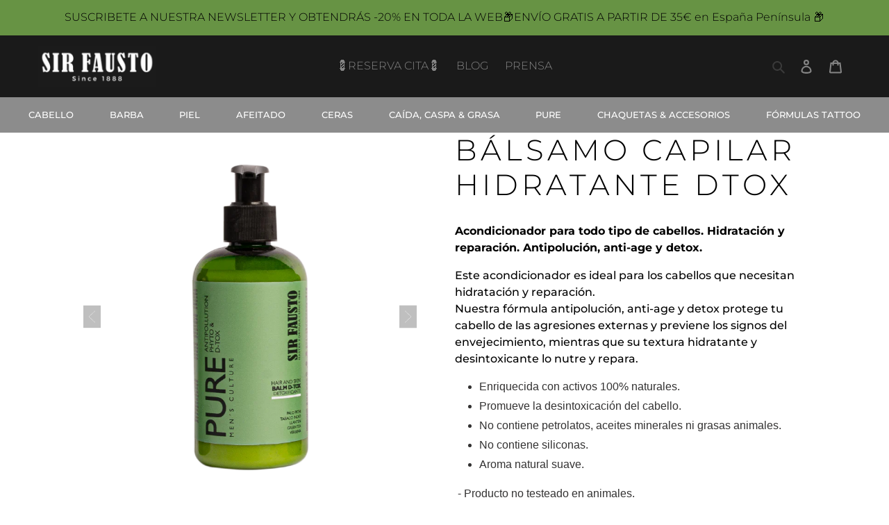

--- FILE ---
content_type: text/html; charset=utf-8
request_url: https://sirfausto.es/products/balm-d-tox-detoxificante
body_size: 37407
content:
<!doctype html>
<html class="no-js" lang="es">
<head>
  <meta charset="utf-8">
  <meta http-equiv="X-UA-Compatible" content="IE=edge,chrome=1">
  <meta name="viewport" content="width=device-width,initial-scale=1">
  <meta name="theme-color" content="#3a3a3a">

  <link rel="preconnect" href="https://cdn.shopify.com" crossorigin>
  <link rel="preconnect" href="https://fonts.shopifycdn.com" crossorigin>
  <link rel="preconnect" href="https://monorail-edge.shopifysvc.com">
  <link rel="stylesheet" type="text/css" href="https://optin.myperfit.com/res/css/sirfausto/DOPrTjif.css"><link rel="preload" href="//sirfausto.es/cdn/shop/t/3/assets/theme.css?v=18022098768591866781643045766" as="style">
  <link rel="stylesheet" href="//netdna.bootstrapcdn.com/font-awesome/4.1.0/css/font-awesome.min.css">
  
  <link rel="preload" as="font" href="//sirfausto.es/cdn/fonts/montserrat/montserrat_n3.29e699231893fd243e1620595067294bb067ba2a.woff2" type="font/woff2" crossorigin>
  <link rel="preload" as="font" href="//sirfausto.es/cdn/fonts/montserrat/montserrat_n5.07ef3781d9c78c8b93c98419da7ad4fbeebb6635.woff2" type="font/woff2" crossorigin>
  <link rel="preload" as="font" href="//sirfausto.es/cdn/fonts/montserrat/montserrat_n7.3c434e22befd5c18a6b4afadb1e3d77c128c7939.woff2" type="font/woff2" crossorigin>
  <link rel="preload" href="//sirfausto.es/cdn/shop/t/3/assets/theme.js?v=161720630217234982481630247352" as="script">
  <link rel="preload" href="//sirfausto.es/cdn/shop/t/3/assets/lazysizes.js?v=63098554868324070131630247359" as="script"><link rel="canonical" href="https://sirfausto.es/products/balm-d-tox-detoxificante"><link rel="shortcut icon" href="//sirfausto.es/cdn/shop/files/sello_negro_SF_32x32.png?v=1631302098" type="image/png"><title>Acondicionador PURE
&ndash; Sir Fausto España</title><meta name="description" content="Acondicionador de uso frecuente. Hidrata el cuero cabelludo y restaura profundamente las fibras capilares, devolviendo su brillo natural."><!-- /snippets/social-meta-tags.liquid -->


<meta property="og:site_name" content="Sir Fausto España">
<meta property="og:url" content="https://sirfausto.es/products/balm-d-tox-detoxificante">
<meta property="og:title" content="Acondicionador PURE">
<meta property="og:type" content="product">
<meta property="og:description" content="Acondicionador de uso frecuente. Hidrata el cuero cabelludo y restaura profundamente las fibras capilares, devolviendo su brillo natural."><meta property="og:image" content="http://sirfausto.es/cdn/shop/products/BalsamoPURE.png?v=1630700373">
  <meta property="og:image:secure_url" content="https://sirfausto.es/cdn/shop/products/BalsamoPURE.png?v=1630700373">
  <meta property="og:image:width" content="800">
  <meta property="og:image:height" content="800">
  <meta property="og:price:amount" content="13,20">
  <meta property="og:price:currency" content="EUR">



<meta name="twitter:card" content="summary_large_image">
<meta name="twitter:title" content="Acondicionador PURE">
<meta name="twitter:description" content="Acondicionador de uso frecuente. Hidrata el cuero cabelludo y restaura profundamente las fibras capilares, devolviendo su brillo natural.">

  
<style data-shopify>
:root {
    --color-text: #3a3a3a;
    --color-text-rgb: 58, 58, 58;
    --color-body-text: #333232;
    --color-sale-text: #EA0606;
    --color-small-button-text-border: #3a3a3a;
    --color-text-field: #ffffff;
    --color-text-field-text: #000000;
    --color-text-field-text-rgb: 0, 0, 0;

    --color-btn-primary: #3a3a3a;
    --color-btn-primary-darker: #212121;
    --color-btn-primary-text: #fdf4f4;

    --color-blankstate: rgba(51, 50, 50, 0.35);
    --color-blankstate-border: rgba(51, 50, 50, 0.2);
    --color-blankstate-background: rgba(51, 50, 50, 0.1);

    --color-text-focus:#606060;
    --color-overlay-text-focus:#e6e6e6;
    --color-btn-primary-focus:#606060;
    --color-btn-social-focus:#d2d2d2;
    --color-small-button-text-border-focus:#606060;
    --predictive-search-focus:#f2f2f2;

    --color-body: #ffffff;
    --color-bg: #ffffff;
    --color-bg-rgb: 255, 255, 255;
    --color-bg-alt: rgba(51, 50, 50, 0.05);
    --color-bg-currency-selector: rgba(51, 50, 50, 0.2);

    --color-overlay-title-text: #ffffff;
    --color-image-overlay: #ffffff;
    --color-image-overlay-rgb: 255, 255, 255;--opacity-image-overlay: 0.0;--hover-overlay-opacity: 0.4;

    --color-border: #ebebeb;
    --color-border-form: #cccccc;
    --color-border-form-darker: #b3b3b3;

    --svg-select-icon: url(//sirfausto.es/cdn/shop/t/3/assets/ico-select.svg?v=29003672709104678581630247363);
    --slick-img-url: url(//sirfausto.es/cdn/shop/t/3/assets/ajax-loader.gif?v=41356863302472015721630247347);

    --font-weight-body--bold: 700;
    --font-weight-body--bolder: 700;

    --font-stack-header: Montserrat, sans-serif;
    --font-style-header: normal;
    --font-weight-header: 300;

    --font-stack-body: Montserrat, sans-serif;
    --font-style-body: normal;
    --font-weight-body: 500;

    --font-size-header: 20;

    --font-size-base: 16;

    --font-h1-desktop: 27;
    --font-h1-mobile: 25;
    --font-h2-desktop: 15;
    --font-h2-mobile: 14;
    --font-h3-mobile: 15;
    --font-h4-desktop: 13;
    --font-h4-mobile: 12;
    --font-h5-desktop: 11;
    --font-h5-mobile: 10;
    --font-h6-desktop: 10;
    --font-h6-mobile: 9;

    --font-mega-title-large-desktop: 50;

    --font-rich-text-large: 18;
    --font-rich-text-small: 14;

    
--color-video-bg: #f2f2f2;

    
    --global-color-image-loader-primary: rgba(58, 58, 58, 0.06);
    --global-color-image-loader-secondary: rgba(58, 58, 58, 0.12);
  }
</style>


  <style>*,::after,::before{box-sizing:border-box}body{margin:0}body,html{background-color:var(--color-body)}body,button{font-size:calc(var(--font-size-base) * 1px);font-family:var(--font-stack-body);font-style:var(--font-style-body);font-weight:var(--font-weight-body);color:var(--color-text);line-height:1.5}body,button{-webkit-font-smoothing:antialiased;-webkit-text-size-adjust:100%}.border-bottom{border-bottom:1px solid var(--color-border)}.btn--link{background-color:transparent;border:0;margin:0;color:var(--color-text);text-align:left}.text-right{text-align:right}.icon{display:inline-block;width:20px;height:20px;vertical-align:middle;fill:currentColor}.icon__fallback-text,.visually-hidden{position:absolute!important;overflow:hidden;clip:rect(0 0 0 0);height:1px;width:1px;margin:-1px;padding:0;border:0}svg.icon:not(.icon--full-color) circle,svg.icon:not(.icon--full-color) ellipse,svg.icon:not(.icon--full-color) g,svg.icon:not(.icon--full-color) line,svg.icon:not(.icon--full-color) path,svg.icon:not(.icon--full-color) polygon,svg.icon:not(.icon--full-color) polyline,svg.icon:not(.icon--full-color) rect,symbol.icon:not(.icon--full-color) circle,symbol.icon:not(.icon--full-color) ellipse,symbol.icon:not(.icon--full-color) g,symbol.icon:not(.icon--full-color) line,symbol.icon:not(.icon--full-color) path,symbol.icon:not(.icon--full-color) polygon,symbol.icon:not(.icon--full-color) polyline,symbol.icon:not(.icon--full-color) rect{fill:inherit;stroke:inherit}li{list-style:none}.list--inline{padding:0;margin:0}.list--inline>li{display:inline-block;margin-bottom:0;vertical-align:middle}a{color:var(--color-text);text-decoration:none}.h1,.h2,h1,h2{margin:0 0 17.5px;font-family:var(--font-stack-header);font-style:var(--font-style-header);font-weight:var(--font-weight-header);line-height:1.2;overflow-wrap:break-word;word-wrap:break-word}.h1 a,.h2 a,h1 a,h2 a{color:inherit;text-decoration:none;font-weight:inherit}.h1,h1{font-size:calc(((var(--font-h1-desktop))/ (var(--font-size-base))) * 1em);text-transform:none;letter-spacing:0}@media only screen and (max-width:749px){.h1,h1{font-size:calc(((var(--font-h1-mobile))/ (var(--font-size-base))) * 1em)}}.h2,h2{font-size:calc(((var(--font-h2-desktop))/ (var(--font-size-base))) * 1em);text-transform:uppercase;letter-spacing:.1em}@media only screen and (max-width:749px){.h2,h2{font-size:calc(((var(--font-h2-mobile))/ (var(--font-size-base))) * 1em)}}p{color:var(--color-body-text);margin:0 0 19.44444px}@media only screen and (max-width:749px){p{font-size:calc(((var(--font-size-base) - 1)/ (var(--font-size-base))) * 1em)}}p:last-child{margin-bottom:0}@media only screen and (max-width:749px){.small--hide{display:none!important}}.grid{list-style:none;margin:0;padding:0;margin-left:-30px}.grid::after{content:'';display:table;clear:both}@media only screen and (max-width:749px){.grid{margin-left:-22px}}.grid::after{content:'';display:table;clear:both}.grid--no-gutters{margin-left:0}.grid--no-gutters .grid__item{padding-left:0}.grid--table{display:table;table-layout:fixed;width:100%}.grid--table>.grid__item{float:none;display:table-cell;vertical-align:middle}.grid__item{float:left;padding-left:30px;width:100%}@media only screen and (max-width:749px){.grid__item{padding-left:22px}}.grid__item[class*="--push"]{position:relative}@media only screen and (min-width:750px){.medium-up--one-quarter{width:25%}.medium-up--push-one-third{width:33.33%}.medium-up--one-half{width:50%}.medium-up--push-one-third{left:33.33%;position:relative}}.site-header{position:relative;background-color:var(--color-body)}@media only screen and (max-width:749px){.site-header{border-bottom:1px solid var(--color-border)}}@media only screen and (min-width:750px){.site-header{padding:0 55px}.site-header.logo--center{padding-top:30px}}.site-header__logo{margin:15px 0}.logo-align--center .site-header__logo{text-align:center;margin:0 auto}@media only screen and (max-width:749px){.logo-align--center .site-header__logo{text-align:left;margin:15px 0}}@media only screen and (max-width:749px){.site-header__logo{padding-left:22px;text-align:left}.site-header__logo img{margin:0}}.site-header__logo-link{display:inline-block;word-break:break-word}@media only screen and (min-width:750px){.logo-align--center .site-header__logo-link{margin:0 auto}}.site-header__logo-image{display:block}@media only screen and (min-width:750px){.site-header__logo-image{margin:0 auto}}.site-header__logo-image img{width:100%}.site-header__logo-image--centered img{margin:0 auto}.site-header__logo img{display:block}.site-header__icons{position:relative;white-space:nowrap}@media only screen and (max-width:749px){.site-header__icons{width:auto;padding-right:13px}.site-header__icons .btn--link,.site-header__icons .site-header__cart{font-size:calc(((var(--font-size-base))/ (var(--font-size-base))) * 1em)}}.site-header__icons-wrapper{position:relative;display:-webkit-flex;display:-ms-flexbox;display:flex;width:100%;-ms-flex-align:center;-webkit-align-items:center;-moz-align-items:center;-ms-align-items:center;-o-align-items:center;align-items:center;-webkit-justify-content:flex-end;-ms-justify-content:flex-end;justify-content:flex-end}.site-header__account,.site-header__cart,.site-header__search{position:relative}.site-header__search.site-header__icon{display:none}@media only screen and (min-width:1400px){.site-header__search.site-header__icon{display:block}}.site-header__search-toggle{display:block}@media only screen and (min-width:750px){.site-header__account,.site-header__cart{padding:10px 11px}}.site-header__cart-title,.site-header__search-title{position:absolute!important;overflow:hidden;clip:rect(0 0 0 0);height:1px;width:1px;margin:-1px;padding:0;border:0;display:block;vertical-align:middle}.site-header__cart-title{margin-right:3px}.site-header__cart-count{display:flex;align-items:center;justify-content:center;position:absolute;right:.4rem;top:.2rem;font-weight:700;background-color:var(--color-btn-primary);color:var(--color-btn-primary-text);border-radius:50%;min-width:1em;height:1em}.site-header__cart-count span{font-family:HelveticaNeue,"Helvetica Neue",Helvetica,Arial,sans-serif;font-size:calc(11em / 16);line-height:1}@media only screen and (max-width:749px){.site-header__cart-count{top:calc(7em / 16);right:0;border-radius:50%;min-width:calc(19em / 16);height:calc(19em / 16)}}@media only screen and (max-width:749px){.site-header__cart-count span{padding:.25em calc(6em / 16);font-size:12px}}.site-header__menu{display:none}@media only screen and (max-width:749px){.site-header__icon{display:inline-block;vertical-align:middle;padding:10px 11px;margin:0}}@media only screen and (min-width:750px){.site-header__icon .icon-search{margin-right:3px}}.announcement-bar{z-index:10;position:relative;text-align:center;border-bottom:1px solid transparent;padding:2px}.announcement-bar__link{display:block}.announcement-bar__message{display:block;padding:11px 22px;font-size:calc(((16)/ (var(--font-size-base))) * 1em);font-weight:var(--font-weight-header)}@media only screen and (min-width:750px){.announcement-bar__message{padding-left:55px;padding-right:55px}}.site-nav{position:relative;padding:0;text-align:center;margin:25px 0}.site-nav a{padding:3px 10px}.site-nav__link{display:block;white-space:nowrap}.site-nav--centered .site-nav__link{padding-top:0}.site-nav__link .icon-chevron-down{width:calc(8em / 16);height:calc(8em / 16);margin-left:.5rem}.site-nav__label{border-bottom:1px solid transparent}.site-nav__link--active .site-nav__label{border-bottom-color:var(--color-text)}.site-nav__link--button{border:none;background-color:transparent;padding:3px 10px}.site-header__mobile-nav{z-index:11;position:relative;background-color:var(--color-body)}@media only screen and (max-width:749px){.site-header__mobile-nav{display:-webkit-flex;display:-ms-flexbox;display:flex;width:100%;-ms-flex-align:center;-webkit-align-items:center;-moz-align-items:center;-ms-align-items:center;-o-align-items:center;align-items:center}}.mobile-nav--open .icon-close{display:none}.main-content{opacity:0}.main-content .shopify-section{display:none}.main-content .shopify-section:first-child{display:inherit}.critical-hidden{display:none}</style>

  <script>
    window.performance.mark('debut:theme_stylesheet_loaded.start');

    function onLoadStylesheet() {
      performance.mark('debut:theme_stylesheet_loaded.end');
      performance.measure('debut:theme_stylesheet_loaded', 'debut:theme_stylesheet_loaded.start', 'debut:theme_stylesheet_loaded.end');

      var url = "//sirfausto.es/cdn/shop/t/3/assets/theme.css?v=18022098768591866781643045766";
      var link = document.querySelector('link[href="' + url + '"]');
      link.loaded = true;
      link.dispatchEvent(new Event('load'));
    }
  </script>

<link rel="stylesheet" href="https://stackpath.bootstrapcdn.com/bootstrap/4.1.3/css/bootstrap.min.css" integrity="sha384-MCw98/SFnGE8fJT3GXwEOngsV7Zt27NXFoaoApmYm81iuXoPkFOJwJ8ERdknLPMO" crossorigin="anonymous">
<link rel="stylesheet" href="//sirfausto.es/cdn/shop/t/3/assets/theme.css?v=18022098768591866781643045766" type="text/css" media="print" onload="this.media='all';onLoadStylesheet()">
<link rel="stylesheet" href="//sirfausto.es/cdn/shop/t/3/assets/slick.css?v=98340474046176884051630247349" type="text/css" media="print" onload="this.media='all';onLoadStylesheet()">
<link rel="stylesheet" href="//sirfausto.es/cdn/shop/t/3/assets/slick-theme.css?v=103677052608137887741631295800" type="text/css" media="print" onload="this.media='all';onLoadStylesheet()">
<link rel="stylesheet" href="//sirfausto.es/cdn/shop/t/3/assets/custom-styles.css?v=141085284249672879821642865594" type="text/css" media="print" onload="this.media='all';onLoadStylesheet()">

  


  

  <style>
    @font-face {
  font-family: Montserrat;
  font-weight: 300;
  font-style: normal;
  font-display: swap;
  src: url("//sirfausto.es/cdn/fonts/montserrat/montserrat_n3.29e699231893fd243e1620595067294bb067ba2a.woff2") format("woff2"),
       url("//sirfausto.es/cdn/fonts/montserrat/montserrat_n3.64ed56f012a53c08a49d49bd7e0c8d2f46119150.woff") format("woff");
}

    @font-face {
  font-family: Montserrat;
  font-weight: 500;
  font-style: normal;
  font-display: swap;
  src: url("//sirfausto.es/cdn/fonts/montserrat/montserrat_n5.07ef3781d9c78c8b93c98419da7ad4fbeebb6635.woff2") format("woff2"),
       url("//sirfausto.es/cdn/fonts/montserrat/montserrat_n5.adf9b4bd8b0e4f55a0b203cdd84512667e0d5e4d.woff") format("woff");
}

    @font-face {
  font-family: Montserrat;
  font-weight: 700;
  font-style: normal;
  font-display: swap;
  src: url("//sirfausto.es/cdn/fonts/montserrat/montserrat_n7.3c434e22befd5c18a6b4afadb1e3d77c128c7939.woff2") format("woff2"),
       url("//sirfausto.es/cdn/fonts/montserrat/montserrat_n7.5d9fa6e2cae713c8fb539a9876489d86207fe957.woff") format("woff");
}

    @font-face {
  font-family: Montserrat;
  font-weight: 700;
  font-style: normal;
  font-display: swap;
  src: url("//sirfausto.es/cdn/fonts/montserrat/montserrat_n7.3c434e22befd5c18a6b4afadb1e3d77c128c7939.woff2") format("woff2"),
       url("//sirfausto.es/cdn/fonts/montserrat/montserrat_n7.5d9fa6e2cae713c8fb539a9876489d86207fe957.woff") format("woff");
}

    @font-face {
  font-family: Montserrat;
  font-weight: 500;
  font-style: italic;
  font-display: swap;
  src: url("//sirfausto.es/cdn/fonts/montserrat/montserrat_i5.d3a783eb0cc26f2fda1e99d1dfec3ebaea1dc164.woff2") format("woff2"),
       url("//sirfausto.es/cdn/fonts/montserrat/montserrat_i5.76d414ea3d56bb79ef992a9c62dce2e9063bc062.woff") format("woff");
}

    @font-face {
  font-family: Montserrat;
  font-weight: 700;
  font-style: italic;
  font-display: swap;
  src: url("//sirfausto.es/cdn/fonts/montserrat/montserrat_i7.a0d4a463df4f146567d871890ffb3c80408e7732.woff2") format("woff2"),
       url("//sirfausto.es/cdn/fonts/montserrat/montserrat_i7.f6ec9f2a0681acc6f8152c40921d2a4d2e1a2c78.woff") format("woff");
}

  </style>

  <script>
    var theme = {
      breakpoints: {
        medium: 750,
        large: 990,
        widescreen: 1400
      },
      strings: {
        addToCart: "Comprar",
        soldOut: "Agotado",
        unavailable: "No disponible",
        regularPrice: "Precio habitual",
        salePrice: "Precio de venta",
        sale: "Oferta",
        fromLowestPrice: "de [price]",
        vendor: "Proveedor",
        showMore: "Ver más",
        showLess: "Mostrar menos",
        searchFor: "Buscar",
        addressError: "No se puede encontrar esa dirección",
        addressNoResults: "No results for that address",
        addressQueryLimit: "Se ha excedido el límite de uso de la API de Google . Considere la posibilidad de actualizar a un \u003ca href=\"https:\/\/developers.google.com\/maps\/premium\/usage-limits\"\u003ePlan Premium\u003c\/a\u003e.",
        authError: "Hubo un problema de autenticación con su cuenta de Google Maps.",
        newWindow: "Abre en una nueva ventana.",
        external: "Abre sitio externo.",
        newWindowExternal: "Abre sitio externo externo en una nueva ventana.",
        removeLabel: "Eliminar [product]",
        update: "Actualizar carrito",
        quantity: "Cantidad",
        discountedTotal: "Descuento total",
        regularTotal: "Precio regular total",
        priceColumn: "Ver la columna de Precio para detalles del descuento.",
        quantityMinimumMessage: "La cantidad debe ser 1 o más",
        cartError: "Se ha producido un error al actualizar tu carrito. Vuelve a intentarlo.",
        removedItemMessage: "Eliminó \u003cspan class=\"cart__removed-product-details\"\u003e([quantity]) [link]\u003c\/span\u003e de tu carrito.",
        unitPrice: "Precio unitario",
        unitPriceSeparator: "por",
        oneCartCount: "1 artículo",
        otherCartCount: "[count] artículos",
        quantityLabel: "Cantidad: [count]",
        products: "Productos",
        loading: "Cargando",
        number_of_results: "[result_number] de [results_count]",
        number_of_results_found: "[results_count] resultados encontrados",
        one_result_found: "1 resultado encontrado"
      },
      moneyFormat: "€{{amount_with_comma_separator}}",
      moneyFormatWithCurrency: "€{{amount_with_comma_separator}} EUR",
      settings: {
        predictiveSearchEnabled: true,
        predictiveSearchShowPrice: true,
        predictiveSearchShowVendor: false
      },
      stylesheet: "//sirfausto.es/cdn/shop/t/3/assets/theme.css?v=18022098768591866781643045766"
    }

    document.documentElement.className = document.documentElement.className.replace('no-js', 'js');
  </script><script src="//sirfausto.es/cdn/shop/t/3/assets/theme.js?v=161720630217234982481630247352" defer="defer"></script>
  <script src="//sirfausto.es/cdn/shop/t/3/assets/lazysizes.js?v=63098554868324070131630247359" async="async"></script>
  <script src="https://code.jquery.com/jquery-3.3.1.slim.min.js" integrity="sha384-q8i/X+965DzO0rT7abK41JStQIAqVgRVzpbzo5smXKp4YfRvH+8abtTE1Pi6jizo" crossorigin="anonymous"></script>
  <script src="https://cdnjs.cloudflare.com/ajax/libs/popper.js/1.14.3/umd/popper.min.js" integrity="sha384-ZMP7rVo3mIykV+2+9J3UJ46jBk0WLaUAdn689aCwoqbBJiSnjAK/l8WvCWPIPm49" crossorigin="anonymous"></script>
  <script src="https://stackpath.bootstrapcdn.com/bootstrap/4.1.3/js/bootstrap.min.js" integrity="sha384-ChfqqxuZUCnJSK3+MXmPNIyE6ZbWh2IMqE241rYiqJxyMiZ6OW/JmZQ5stwEULTy" crossorigin="anonymous"></script>
  <script src="//sirfausto.es/cdn/shop/t/3/assets/slick.min.js?v=71779134894361685811630247357" defer="defer"></script>
  <script src="//sirfausto.es/cdn/shop/t/3/assets/custom-scripts.js?v=38752073037401992471651833518" defer="defer"></script>


  <script type="text/javascript">
    if (window.MSInputMethodContext && document.documentMode) {
      var scripts = document.getElementsByTagName('script')[0];
      var polyfill = document.createElement("script");
      polyfill.defer = true;
      polyfill.src = "//sirfausto.es/cdn/shop/t/3/assets/ie11CustomProperties.min.js?v=146208399201472936201630247355";

      scripts.parentNode.insertBefore(polyfill, scripts);
    }
  </script>

  <script>window.performance && window.performance.mark && window.performance.mark('shopify.content_for_header.start');</script><meta name="google-site-verification" content="e576b7ApJd11ByhVxqZdfwyFV6oCQ5aTIaPGxIXz8Ws">
<meta name="google-site-verification" content="gMBWN5sedFcJx2BFUUqoNS81Wt7BKArqX7to1sngGus">
<meta id="shopify-digital-wallet" name="shopify-digital-wallet" content="/59782693039/digital_wallets/dialog">
<meta name="shopify-checkout-api-token" content="0781c9ba1b4546bd7abbd0c2ae96664c">
<meta id="in-context-paypal-metadata" data-shop-id="59782693039" data-venmo-supported="false" data-environment="production" data-locale="es_ES" data-paypal-v4="true" data-currency="EUR">
<link rel="alternate" type="application/json+oembed" href="https://sirfausto.es/products/balm-d-tox-detoxificante.oembed">
<script async="async" src="/checkouts/internal/preloads.js?locale=es-ES"></script>
<link rel="preconnect" href="https://shop.app" crossorigin="anonymous">
<script async="async" src="https://shop.app/checkouts/internal/preloads.js?locale=es-ES&shop_id=59782693039" crossorigin="anonymous"></script>
<script id="apple-pay-shop-capabilities" type="application/json">{"shopId":59782693039,"countryCode":"ES","currencyCode":"EUR","merchantCapabilities":["supports3DS"],"merchantId":"gid:\/\/shopify\/Shop\/59782693039","merchantName":"Sir Fausto España","requiredBillingContactFields":["postalAddress","email","phone"],"requiredShippingContactFields":["postalAddress","email","phone"],"shippingType":"shipping","supportedNetworks":["visa","maestro","masterCard","amex"],"total":{"type":"pending","label":"Sir Fausto España","amount":"1.00"},"shopifyPaymentsEnabled":true,"supportsSubscriptions":true}</script>
<script id="shopify-features" type="application/json">{"accessToken":"0781c9ba1b4546bd7abbd0c2ae96664c","betas":["rich-media-storefront-analytics"],"domain":"sirfausto.es","predictiveSearch":true,"shopId":59782693039,"locale":"es"}</script>
<script>var Shopify = Shopify || {};
Shopify.shop = "sir-fausto-espana.myshopify.com";
Shopify.locale = "es";
Shopify.currency = {"active":"EUR","rate":"1.0"};
Shopify.country = "ES";
Shopify.theme = {"name":"Tema 29\/08\/2021","id":126516101295,"schema_name":"Debut","schema_version":"17.12.0","theme_store_id":null,"role":"main"};
Shopify.theme.handle = "null";
Shopify.theme.style = {"id":null,"handle":null};
Shopify.cdnHost = "sirfausto.es/cdn";
Shopify.routes = Shopify.routes || {};
Shopify.routes.root = "/";</script>
<script type="module">!function(o){(o.Shopify=o.Shopify||{}).modules=!0}(window);</script>
<script>!function(o){function n(){var o=[];function n(){o.push(Array.prototype.slice.apply(arguments))}return n.q=o,n}var t=o.Shopify=o.Shopify||{};t.loadFeatures=n(),t.autoloadFeatures=n()}(window);</script>
<script>
  window.ShopifyPay = window.ShopifyPay || {};
  window.ShopifyPay.apiHost = "shop.app\/pay";
  window.ShopifyPay.redirectState = null;
</script>
<script id="shop-js-analytics" type="application/json">{"pageType":"product"}</script>
<script defer="defer" async type="module" src="//sirfausto.es/cdn/shopifycloud/shop-js/modules/v2/client.init-shop-cart-sync_BauuRneq.es.esm.js"></script>
<script defer="defer" async type="module" src="//sirfausto.es/cdn/shopifycloud/shop-js/modules/v2/chunk.common_JQpvZAPo.esm.js"></script>
<script defer="defer" async type="module" src="//sirfausto.es/cdn/shopifycloud/shop-js/modules/v2/chunk.modal_Cc_JA9bg.esm.js"></script>
<script type="module">
  await import("//sirfausto.es/cdn/shopifycloud/shop-js/modules/v2/client.init-shop-cart-sync_BauuRneq.es.esm.js");
await import("//sirfausto.es/cdn/shopifycloud/shop-js/modules/v2/chunk.common_JQpvZAPo.esm.js");
await import("//sirfausto.es/cdn/shopifycloud/shop-js/modules/v2/chunk.modal_Cc_JA9bg.esm.js");

  window.Shopify.SignInWithShop?.initShopCartSync?.({"fedCMEnabled":true,"windoidEnabled":true});

</script>
<script>
  window.Shopify = window.Shopify || {};
  if (!window.Shopify.featureAssets) window.Shopify.featureAssets = {};
  window.Shopify.featureAssets['shop-js'] = {"shop-cart-sync":["modules/v2/client.shop-cart-sync_BVP18cnx.es.esm.js","modules/v2/chunk.common_JQpvZAPo.esm.js","modules/v2/chunk.modal_Cc_JA9bg.esm.js"],"init-fed-cm":["modules/v2/client.init-fed-cm_D8ocI3Hl.es.esm.js","modules/v2/chunk.common_JQpvZAPo.esm.js","modules/v2/chunk.modal_Cc_JA9bg.esm.js"],"shop-toast-manager":["modules/v2/client.shop-toast-manager_CLAzazP1.es.esm.js","modules/v2/chunk.common_JQpvZAPo.esm.js","modules/v2/chunk.modal_Cc_JA9bg.esm.js"],"init-shop-cart-sync":["modules/v2/client.init-shop-cart-sync_BauuRneq.es.esm.js","modules/v2/chunk.common_JQpvZAPo.esm.js","modules/v2/chunk.modal_Cc_JA9bg.esm.js"],"shop-button":["modules/v2/client.shop-button_CyDIc4qj.es.esm.js","modules/v2/chunk.common_JQpvZAPo.esm.js","modules/v2/chunk.modal_Cc_JA9bg.esm.js"],"init-windoid":["modules/v2/client.init-windoid_oJvx2C9L.es.esm.js","modules/v2/chunk.common_JQpvZAPo.esm.js","modules/v2/chunk.modal_Cc_JA9bg.esm.js"],"shop-cash-offers":["modules/v2/client.shop-cash-offers_CkIkb9Wi.es.esm.js","modules/v2/chunk.common_JQpvZAPo.esm.js","modules/v2/chunk.modal_Cc_JA9bg.esm.js"],"pay-button":["modules/v2/client.pay-button_5yb_uJBU.es.esm.js","modules/v2/chunk.common_JQpvZAPo.esm.js","modules/v2/chunk.modal_Cc_JA9bg.esm.js"],"init-customer-accounts":["modules/v2/client.init-customer-accounts_CO9OeEd-.es.esm.js","modules/v2/client.shop-login-button_DLqQTw7D.es.esm.js","modules/v2/chunk.common_JQpvZAPo.esm.js","modules/v2/chunk.modal_Cc_JA9bg.esm.js"],"avatar":["modules/v2/client.avatar_BTnouDA3.es.esm.js"],"checkout-modal":["modules/v2/client.checkout-modal_yS2RcjXz.es.esm.js","modules/v2/chunk.common_JQpvZAPo.esm.js","modules/v2/chunk.modal_Cc_JA9bg.esm.js"],"init-shop-for-new-customer-accounts":["modules/v2/client.init-shop-for-new-customer-accounts_DPeXQnFd.es.esm.js","modules/v2/client.shop-login-button_DLqQTw7D.es.esm.js","modules/v2/chunk.common_JQpvZAPo.esm.js","modules/v2/chunk.modal_Cc_JA9bg.esm.js"],"init-customer-accounts-sign-up":["modules/v2/client.init-customer-accounts-sign-up_D_IzRyVC.es.esm.js","modules/v2/client.shop-login-button_DLqQTw7D.es.esm.js","modules/v2/chunk.common_JQpvZAPo.esm.js","modules/v2/chunk.modal_Cc_JA9bg.esm.js"],"init-shop-email-lookup-coordinator":["modules/v2/client.init-shop-email-lookup-coordinator_CRbuXBM_.es.esm.js","modules/v2/chunk.common_JQpvZAPo.esm.js","modules/v2/chunk.modal_Cc_JA9bg.esm.js"],"shop-follow-button":["modules/v2/client.shop-follow-button_Bv9YhKz6.es.esm.js","modules/v2/chunk.common_JQpvZAPo.esm.js","modules/v2/chunk.modal_Cc_JA9bg.esm.js"],"shop-login-button":["modules/v2/client.shop-login-button_DLqQTw7D.es.esm.js","modules/v2/chunk.common_JQpvZAPo.esm.js","modules/v2/chunk.modal_Cc_JA9bg.esm.js"],"shop-login":["modules/v2/client.shop-login_CYZ0rRS7.es.esm.js","modules/v2/chunk.common_JQpvZAPo.esm.js","modules/v2/chunk.modal_Cc_JA9bg.esm.js"],"lead-capture":["modules/v2/client.lead-capture_X_4VExJo.es.esm.js","modules/v2/chunk.common_JQpvZAPo.esm.js","modules/v2/chunk.modal_Cc_JA9bg.esm.js"],"payment-terms":["modules/v2/client.payment-terms_DA3Rk9yv.es.esm.js","modules/v2/chunk.common_JQpvZAPo.esm.js","modules/v2/chunk.modal_Cc_JA9bg.esm.js"]};
</script>
<script>(function() {
  var isLoaded = false;
  function asyncLoad() {
    if (isLoaded) return;
    isLoaded = true;
    var urls = ["https:\/\/cdn.sesami.co\/shopify.js?shop=sir-fausto-espana.myshopify.com","https:\/\/cdn.shopify.com\/s\/files\/1\/0597\/8269\/3039\/t\/3\/assets\/booster_eu_cookie_59782693039.js?v=1686395000\u0026shop=sir-fausto-espana.myshopify.com","https:\/\/sales-pop.carecart.io\/lib\/salesnotifier.js?shop=sir-fausto-espana.myshopify.com","https:\/\/app.popt.in\/pixel.js?id=2ff126d693291\u0026shop=sir-fausto-espana.myshopify.com","https:\/\/app.popt.in\/pixel.js?id=5bb653a3b3864\u0026shop=sir-fausto-espana.myshopify.com"];
    for (var i = 0; i < urls.length; i++) {
      var s = document.createElement('script');
      s.type = 'text/javascript';
      s.async = true;
      s.src = urls[i];
      var x = document.getElementsByTagName('script')[0];
      x.parentNode.insertBefore(s, x);
    }
  };
  if(window.attachEvent) {
    window.attachEvent('onload', asyncLoad);
  } else {
    window.addEventListener('load', asyncLoad, false);
  }
})();</script>
<script id="__st">var __st={"a":59782693039,"offset":3600,"reqid":"473eb8df-1336-41fa-b58e-d800a79ac71c-1769549107","pageurl":"sirfausto.es\/products\/balm-d-tox-detoxificante","u":"07fc1f62cdf8","p":"product","rtyp":"product","rid":6908408627375};</script>
<script>window.ShopifyPaypalV4VisibilityTracking = true;</script>
<script id="captcha-bootstrap">!function(){'use strict';const t='contact',e='account',n='new_comment',o=[[t,t],['blogs',n],['comments',n],[t,'customer']],c=[[e,'customer_login'],[e,'guest_login'],[e,'recover_customer_password'],[e,'create_customer']],r=t=>t.map((([t,e])=>`form[action*='/${t}']:not([data-nocaptcha='true']) input[name='form_type'][value='${e}']`)).join(','),a=t=>()=>t?[...document.querySelectorAll(t)].map((t=>t.form)):[];function s(){const t=[...o],e=r(t);return a(e)}const i='password',u='form_key',d=['recaptcha-v3-token','g-recaptcha-response','h-captcha-response',i],f=()=>{try{return window.sessionStorage}catch{return}},m='__shopify_v',_=t=>t.elements[u];function p(t,e,n=!1){try{const o=window.sessionStorage,c=JSON.parse(o.getItem(e)),{data:r}=function(t){const{data:e,action:n}=t;return t[m]||n?{data:e,action:n}:{data:t,action:n}}(c);for(const[e,n]of Object.entries(r))t.elements[e]&&(t.elements[e].value=n);n&&o.removeItem(e)}catch(o){console.error('form repopulation failed',{error:o})}}const l='form_type',E='cptcha';function T(t){t.dataset[E]=!0}const w=window,h=w.document,L='Shopify',v='ce_forms',y='captcha';let A=!1;((t,e)=>{const n=(g='f06e6c50-85a8-45c8-87d0-21a2b65856fe',I='https://cdn.shopify.com/shopifycloud/storefront-forms-hcaptcha/ce_storefront_forms_captcha_hcaptcha.v1.5.2.iife.js',D={infoText:'Protegido por hCaptcha',privacyText:'Privacidad',termsText:'Términos'},(t,e,n)=>{const o=w[L][v],c=o.bindForm;if(c)return c(t,g,e,D).then(n);var r;o.q.push([[t,g,e,D],n]),r=I,A||(h.body.append(Object.assign(h.createElement('script'),{id:'captcha-provider',async:!0,src:r})),A=!0)});var g,I,D;w[L]=w[L]||{},w[L][v]=w[L][v]||{},w[L][v].q=[],w[L][y]=w[L][y]||{},w[L][y].protect=function(t,e){n(t,void 0,e),T(t)},Object.freeze(w[L][y]),function(t,e,n,w,h,L){const[v,y,A,g]=function(t,e,n){const i=e?o:[],u=t?c:[],d=[...i,...u],f=r(d),m=r(i),_=r(d.filter((([t,e])=>n.includes(e))));return[a(f),a(m),a(_),s()]}(w,h,L),I=t=>{const e=t.target;return e instanceof HTMLFormElement?e:e&&e.form},D=t=>v().includes(t);t.addEventListener('submit',(t=>{const e=I(t);if(!e)return;const n=D(e)&&!e.dataset.hcaptchaBound&&!e.dataset.recaptchaBound,o=_(e),c=g().includes(e)&&(!o||!o.value);(n||c)&&t.preventDefault(),c&&!n&&(function(t){try{if(!f())return;!function(t){const e=f();if(!e)return;const n=_(t);if(!n)return;const o=n.value;o&&e.removeItem(o)}(t);const e=Array.from(Array(32),(()=>Math.random().toString(36)[2])).join('');!function(t,e){_(t)||t.append(Object.assign(document.createElement('input'),{type:'hidden',name:u})),t.elements[u].value=e}(t,e),function(t,e){const n=f();if(!n)return;const o=[...t.querySelectorAll(`input[type='${i}']`)].map((({name:t})=>t)),c=[...d,...o],r={};for(const[a,s]of new FormData(t).entries())c.includes(a)||(r[a]=s);n.setItem(e,JSON.stringify({[m]:1,action:t.action,data:r}))}(t,e)}catch(e){console.error('failed to persist form',e)}}(e),e.submit())}));const S=(t,e)=>{t&&!t.dataset[E]&&(n(t,e.some((e=>e===t))),T(t))};for(const o of['focusin','change'])t.addEventListener(o,(t=>{const e=I(t);D(e)&&S(e,y())}));const B=e.get('form_key'),M=e.get(l),P=B&&M;t.addEventListener('DOMContentLoaded',(()=>{const t=y();if(P)for(const e of t)e.elements[l].value===M&&p(e,B);[...new Set([...A(),...v().filter((t=>'true'===t.dataset.shopifyCaptcha))])].forEach((e=>S(e,t)))}))}(h,new URLSearchParams(w.location.search),n,t,e,['guest_login'])})(!0,!0)}();</script>
<script integrity="sha256-4kQ18oKyAcykRKYeNunJcIwy7WH5gtpwJnB7kiuLZ1E=" data-source-attribution="shopify.loadfeatures" defer="defer" src="//sirfausto.es/cdn/shopifycloud/storefront/assets/storefront/load_feature-a0a9edcb.js" crossorigin="anonymous"></script>
<script crossorigin="anonymous" defer="defer" src="//sirfausto.es/cdn/shopifycloud/storefront/assets/shopify_pay/storefront-65b4c6d7.js?v=20250812"></script>
<script data-source-attribution="shopify.dynamic_checkout.dynamic.init">var Shopify=Shopify||{};Shopify.PaymentButton=Shopify.PaymentButton||{isStorefrontPortableWallets:!0,init:function(){window.Shopify.PaymentButton.init=function(){};var t=document.createElement("script");t.src="https://sirfausto.es/cdn/shopifycloud/portable-wallets/latest/portable-wallets.es.js",t.type="module",document.head.appendChild(t)}};
</script>
<script data-source-attribution="shopify.dynamic_checkout.buyer_consent">
  function portableWalletsHideBuyerConsent(e){var t=document.getElementById("shopify-buyer-consent"),n=document.getElementById("shopify-subscription-policy-button");t&&n&&(t.classList.add("hidden"),t.setAttribute("aria-hidden","true"),n.removeEventListener("click",e))}function portableWalletsShowBuyerConsent(e){var t=document.getElementById("shopify-buyer-consent"),n=document.getElementById("shopify-subscription-policy-button");t&&n&&(t.classList.remove("hidden"),t.removeAttribute("aria-hidden"),n.addEventListener("click",e))}window.Shopify?.PaymentButton&&(window.Shopify.PaymentButton.hideBuyerConsent=portableWalletsHideBuyerConsent,window.Shopify.PaymentButton.showBuyerConsent=portableWalletsShowBuyerConsent);
</script>
<script data-source-attribution="shopify.dynamic_checkout.cart.bootstrap">document.addEventListener("DOMContentLoaded",(function(){function t(){return document.querySelector("shopify-accelerated-checkout-cart, shopify-accelerated-checkout")}if(t())Shopify.PaymentButton.init();else{new MutationObserver((function(e,n){t()&&(Shopify.PaymentButton.init(),n.disconnect())})).observe(document.body,{childList:!0,subtree:!0})}}));
</script>
<link id="shopify-accelerated-checkout-styles" rel="stylesheet" media="screen" href="https://sirfausto.es/cdn/shopifycloud/portable-wallets/latest/accelerated-checkout-backwards-compat.css" crossorigin="anonymous">
<style id="shopify-accelerated-checkout-cart">
        #shopify-buyer-consent {
  margin-top: 1em;
  display: inline-block;
  width: 100%;
}

#shopify-buyer-consent.hidden {
  display: none;
}

#shopify-subscription-policy-button {
  background: none;
  border: none;
  padding: 0;
  text-decoration: underline;
  font-size: inherit;
  cursor: pointer;
}

#shopify-subscription-policy-button::before {
  box-shadow: none;
}

      </style>

<script>window.performance && window.performance.mark && window.performance.mark('shopify.content_for_header.end');</script>
<script type="text/javascript">window.moneyFormat = "€{{amount_with_comma_separator}}";
  window.shopCurrency = "EUR";
  window.assetsUrl = '//sirfausto.es/cdn/shop/t/3/assets/';
</script>
<script>
  window.globoRelatedProductsConfig = {
    apiUrl: "https://related-products.globosoftware.net/v2/public/api",
    alternateApiUrl: "https://related-products.globosoftware.net/v2/public",
    shop: "sir-fausto-espana.myshopify.com",
    shopNumber: 31950,
    domain: "sirfausto.es",
    customer:null,
    urls: {
      search: "\/search",
      collection: "\/collections",
    },
    page: 'product',
    translation: {"add_to_cart":"Add to cart","added_to_cart":"Added to cart","add_selected_to_cart":"Add selected to cart","added_selected_to_cart":"Added selected to cart","sale":"Sale","total_price":"Total price:","this_item":"This item:","sold_out":"Sold out","add_to_cart_short":"ADD","added_to_cart_short":"ADDED"},
    settings: {"redirect":true,"new_tab":true,"image_ratio":"400:500","visible_tags":null,"hidden_tags":null,"exclude_tags":null,"carousel_autoplay":false,"carousel_loop":true,"carousel_rtl":false,"carousel_items":5,"sold_out":false,"discount":{"enable":false,"condition":"any","type":"percentage","value":10}},
    manualRecommendations: {},
    boughtTogetherIds: {},
    trendingProducts: [6908408889519,6908409315503,6908409282735,6908409512111,6908400337071,6908407414959,6908408201391,6908408660143,6908407840943,6908407054511],
    productBoughtTogether: {"type":"product_bought_together","enable":true,"title":{"text":"ART\u00cdCULOS RELACIONADOS","color":"#212121","fontSize":"25","align":"left"},"subtitle":{"text":null,"color":"#212121","fontSize":"18"},"limit":4,"maxWidth":1099,"conditions":[{"id":"bought_together","status":0},{"id":"manual","status":0},{"id":"vendor","type":"same","status":1},{"id":"type","type":"same","status":1},{"id":"collection","type":"same","status":1},{"id":"tags","type":"same","status":1},{"id":"global","status":1}],"template":{"id":"1","elements":["price","addToCartBtn","variantSelector","saleLabel"],"productTitle":{"fontSize":"15","color":"#212121"},"productPrice":{"fontSize":"14","color":"#212121"},"productOldPrice":{"fontSize":16,"color":"#919191"},"button":{"fontSize":"14","color":"#ffffff","backgroundColor":"#212121"},"saleLabel":{"color":"#fff","backgroundColor":"#c00000"},"this_item":true,"selected":true},"random":false,"discount":true},
    productRelated: {"type":"product_related","enable":false,"title":{"text":"OTROS CLIENTES HAN COMPRADO","color":"#212121","fontSize":"25","align":"center"},"subtitle":{"text":null,"color":"#212121","fontSize":"18"},"limit":4,"maxWidth":1170,"conditions":[{"id":"manual","status":0},{"id":"bought_together","status":0},{"id":"vendor","type":"same","status":1},{"id":"type","type":"same","status":1},{"id":"collection","type":"same","status":1},{"id":"tags","type":"same","status":1},{"id":"global","status":1}],"template":{"id":"1","elements":["price","addToCartBtn","variantSelector","saleLabel"],"productTitle":{"fontSize":"15","color":"#212121"},"productPrice":{"fontSize":"14","color":"#212121"},"productOldPrice":{"fontSize":16,"color":"#919191"},"button":{"fontSize":"14","color":"#ffffff","backgroundColor":"#212121"},"saleLabel":{"color":"#fff","backgroundColor":"#c00000"},"this_item":false,"selected":false},"random":false,"discount":false},
    cart: {"type":"cart","enable":1,"title":{"text":"OTROS CLIENTES TAMBI\u00c9N HAN COMPRADO:","color":"#212121","fontSize":"20","align":"left"},"subtitle":{"text":null,"color":"#212121","fontSize":"18"},"limit":5,"maxWidth":1099,"conditions":[{"id":"manual","status":0},{"id":"bought_together","status":0},{"id":"tags","type":"same","status":1},{"id":"global","status":1}],"template":{"id":"1","elements":["price","addToCartBtn","variantSelector","saleLabel"],"productTitle":{"fontSize":"14","color":"#212121"},"productPrice":{"fontSize":"14","color":"#212121"},"productOldPrice":{"fontSize":16,"color":"#919191"},"button":{"fontSize":"15","color":"#ffffff","backgroundColor":"#212121"},"saleLabel":{"color":"#fff","backgroundColor":"#c00000"},"this_item":true,"selected":true},"random":false,"discount":false},
    basis_collection_handle: 'all',
    widgets: [],
    offers: [],
    view_name: 'globo.alsobought',
    cart_properties_name: '_bundle',
    upsell_properties_name: '_upsell_bundle',
    discounted_ids: [],
    discount_min_amount: 0,
    offerdiscounted_ids: [],
    offerdiscount_min_amount: 0,data: {
      ids: ["6908408627375"],
      vendors: ["Sirfausto"],
      types: ["Balsamo"],
      tags: ["activos-naturales","cabello","libre-de-sales","libre-de-silicona","no-testeado-en-animales","periodo-de-uso","pure"],
      collections: []
    },product: {
        id: "6908408627375",
        title: "BÁLSAMO CAPILAR HIDRATANTE DTOX",
        handle: "balm-d-tox-detoxificante",
        price: 1320,
        compare_at_price: 1650,
        images: ["//sirfausto.es/cdn/shop/products/BalsamoPURE.png?v=1630700373"],
        variants: [{"id":41179109425327,"title":"100ml","option1":"100ml","option2":null,"option3":null,"sku":"","requires_shipping":true,"taxable":true,"featured_image":null,"available":true,"name":"BÁLSAMO CAPILAR HIDRATANTE DTOX - 100ml","public_title":"100ml","options":["100ml"],"price":1320,"weight":0,"compare_at_price":1650,"inventory_management":"shopify","barcode":"","requires_selling_plan":false,"selling_plan_allocations":[]},{"id":40531799605423,"title":"250ml","option1":"250ml","option2":null,"option3":null,"sku":"SIRP005","requires_shipping":true,"taxable":true,"featured_image":null,"available":true,"name":"BÁLSAMO CAPILAR HIDRATANTE DTOX - 250ml","public_title":"250ml","options":["250ml"],"price":2392,"weight":0,"compare_at_price":2990,"inventory_management":"shopify","barcode":"","requires_selling_plan":false,"selling_plan_allocations":[]}],
        available: true,
        vendor: "Sirfausto",
        product_type: "Balsamo",
        tags: ["activos-naturales","cabello","libre-de-sales","libre-de-silicona","no-testeado-en-animales","periodo-de-uso","pure"]
      },upselldatas:{},
    cartitems:[],
    no_image_url: "https://cdn.shopify.com/s/images/admin/no-image-large.gif"
  };
</script>
<script>globoRelatedProductsConfig.data.collections = globoRelatedProductsConfig.data.collections.concat(["pure","cabello","globo_basis_collection","perfit_best_selling_do_not_delete","perfit_best_selling_do_not_delete-1","perfit_best_selling_do_not_delete-2","perfit_created_desc_do_not_delete","perfit_created_desc_do_not_delete-1","perfit_created_desc_do_not_delete-2","perfit_price_desc_do_not_delete","perfit_price_desc_do_not_delete-1","perfit_price_desc_do_not_delete-2","linea-pure","sin-impuestos"]);globoRelatedProductsConfig.boughtTogetherIds[6908408627375] =false;
  
    globoRelatedProductsConfig.upselldatas[6908408627375] = {
      title: "BÁLSAMO CAPILAR HIDRATANTE DTOX",
      collections :["pure","cabello","globo_basis_collection","perfit_best_selling_do_not_delete","perfit_best_selling_do_not_delete-1","perfit_best_selling_do_not_delete-2","perfit_created_desc_do_not_delete","perfit_created_desc_do_not_delete-1","perfit_created_desc_do_not_delete-2","perfit_price_desc_do_not_delete","perfit_price_desc_do_not_delete-1","perfit_price_desc_do_not_delete-2","linea-pure","sin-impuestos"],
      tags:["activos-naturales","cabello","libre-de-sales","libre-de-silicona","no-testeado-en-animales","periodo-de-uso","pure"],
      product_type:"Balsamo"};
</script><script defer src="//sirfausto.es/cdn/shop/t/3/assets/globo.alsobought.data.js?v=53510224663008845781635253360" type="text/javascript"></script>

<script defer src="//sirfausto.es/cdn/shop/t/3/assets/globo.alsobought.js?v=127647648184605384761635323792" type="text/javascript"></script>
<link rel="preload stylesheet" href="//sirfausto.es/cdn/shop/t/3/assets/globo.alsobought.css?v=2876250778234579271642863180" as="style">

  <!-- My Perfit Newsletter-->
  
  <script type="text/javascript" src="https://optin.myperfit.com/res/js/sirfausto/DOPrTjif.js"></script>
  <!-- END My Perfit Newsletter-->

<!-- Hotjar Tracking Code for my site -->
<script>
    (function(h,o,t,j,a,r){
        h.hj=h.hj||function(){(h.hj.q=h.hj.q||[]).push(arguments)};
        h._hjSettings={hjid:3377357,hjsv:6};
        a=o.getElementsByTagName('head')[0];
        r=o.createElement('script');r.async=1;
        r.src=t+h._hjSettings.hjid+j+h._hjSettings.hjsv;
        a.appendChild(r);
    })(window,document,'https://static.hotjar.com/c/hotjar-','.js?sv=');
</script>  
  
<!-- Google Tag Manager -->
  <script > 
    (function(w, d, s, l, i) {
      w[l] = w[l] || [];
      w[l].push({
        'gtm.start': new Date().getTime(),
        event: 'gtm.js'
      });
      var f = d.getElementsByTagName(s)[0],
        j = d.createElement(s),
        dl = l != 'dataLayer' ? '&l=' + l : '';
      j.async = true;
      j.src =
        'https://www.googletagmanager.com/gtm.js?id=' + i + dl;
      f.parentNode.insertBefore(j, f);
    })(window, document, 'script', 'dataLayer', 'GTM-M9TWRTR'); 
  </script>
<!--End Google Tag Manager -->
  

                  <script>
              if (typeof BSS_PL == 'undefined') {
                  var BSS_PL = {};
              }
              var bssPlApiServer = "https://product-labels-pro.bsscommerce.com";
              BSS_PL.customerTags = 'null';
              BSS_PL.configData = [];
              BSS_PL.storeId = 14204;
              BSS_PL.currentPlan = "false";
              BSS_PL.storeIdCustomOld = "10678";
              BSS_PL.storeIdOldWIthPriority = "12200";
              </script>
          <style>
.homepage-slideshow .slick-slide .bss_pl_img {
    visibility: hidden !important;
}
</style>
<script src="https://cdn.shopify.com/extensions/8d2c31d3-a828-4daf-820f-80b7f8e01c39/nova-eu-cookie-bar-gdpr-4/assets/nova-cookie-app-embed.js" type="text/javascript" defer="defer"></script>
<link href="https://cdn.shopify.com/extensions/8d2c31d3-a828-4daf-820f-80b7f8e01c39/nova-eu-cookie-bar-gdpr-4/assets/nova-cookie.css" rel="stylesheet" type="text/css" media="all">
<link href="https://monorail-edge.shopifysvc.com" rel="dns-prefetch">
<script>(function(){if ("sendBeacon" in navigator && "performance" in window) {try {var session_token_from_headers = performance.getEntriesByType('navigation')[0].serverTiming.find(x => x.name == '_s').description;} catch {var session_token_from_headers = undefined;}var session_cookie_matches = document.cookie.match(/_shopify_s=([^;]*)/);var session_token_from_cookie = session_cookie_matches && session_cookie_matches.length === 2 ? session_cookie_matches[1] : "";var session_token = session_token_from_headers || session_token_from_cookie || "";function handle_abandonment_event(e) {var entries = performance.getEntries().filter(function(entry) {return /monorail-edge.shopifysvc.com/.test(entry.name);});if (!window.abandonment_tracked && entries.length === 0) {window.abandonment_tracked = true;var currentMs = Date.now();var navigation_start = performance.timing.navigationStart;var payload = {shop_id: 59782693039,url: window.location.href,navigation_start,duration: currentMs - navigation_start,session_token,page_type: "product"};window.navigator.sendBeacon("https://monorail-edge.shopifysvc.com/v1/produce", JSON.stringify({schema_id: "online_store_buyer_site_abandonment/1.1",payload: payload,metadata: {event_created_at_ms: currentMs,event_sent_at_ms: currentMs}}));}}window.addEventListener('pagehide', handle_abandonment_event);}}());</script>
<script id="web-pixels-manager-setup">(function e(e,d,r,n,o){if(void 0===o&&(o={}),!Boolean(null===(a=null===(i=window.Shopify)||void 0===i?void 0:i.analytics)||void 0===a?void 0:a.replayQueue)){var i,a;window.Shopify=window.Shopify||{};var t=window.Shopify;t.analytics=t.analytics||{};var s=t.analytics;s.replayQueue=[],s.publish=function(e,d,r){return s.replayQueue.push([e,d,r]),!0};try{self.performance.mark("wpm:start")}catch(e){}var l=function(){var e={modern:/Edge?\/(1{2}[4-9]|1[2-9]\d|[2-9]\d{2}|\d{4,})\.\d+(\.\d+|)|Firefox\/(1{2}[4-9]|1[2-9]\d|[2-9]\d{2}|\d{4,})\.\d+(\.\d+|)|Chrom(ium|e)\/(9{2}|\d{3,})\.\d+(\.\d+|)|(Maci|X1{2}).+ Version\/(15\.\d+|(1[6-9]|[2-9]\d|\d{3,})\.\d+)([,.]\d+|)( \(\w+\)|)( Mobile\/\w+|) Safari\/|Chrome.+OPR\/(9{2}|\d{3,})\.\d+\.\d+|(CPU[ +]OS|iPhone[ +]OS|CPU[ +]iPhone|CPU IPhone OS|CPU iPad OS)[ +]+(15[._]\d+|(1[6-9]|[2-9]\d|\d{3,})[._]\d+)([._]\d+|)|Android:?[ /-](13[3-9]|1[4-9]\d|[2-9]\d{2}|\d{4,})(\.\d+|)(\.\d+|)|Android.+Firefox\/(13[5-9]|1[4-9]\d|[2-9]\d{2}|\d{4,})\.\d+(\.\d+|)|Android.+Chrom(ium|e)\/(13[3-9]|1[4-9]\d|[2-9]\d{2}|\d{4,})\.\d+(\.\d+|)|SamsungBrowser\/([2-9]\d|\d{3,})\.\d+/,legacy:/Edge?\/(1[6-9]|[2-9]\d|\d{3,})\.\d+(\.\d+|)|Firefox\/(5[4-9]|[6-9]\d|\d{3,})\.\d+(\.\d+|)|Chrom(ium|e)\/(5[1-9]|[6-9]\d|\d{3,})\.\d+(\.\d+|)([\d.]+$|.*Safari\/(?![\d.]+ Edge\/[\d.]+$))|(Maci|X1{2}).+ Version\/(10\.\d+|(1[1-9]|[2-9]\d|\d{3,})\.\d+)([,.]\d+|)( \(\w+\)|)( Mobile\/\w+|) Safari\/|Chrome.+OPR\/(3[89]|[4-9]\d|\d{3,})\.\d+\.\d+|(CPU[ +]OS|iPhone[ +]OS|CPU[ +]iPhone|CPU IPhone OS|CPU iPad OS)[ +]+(10[._]\d+|(1[1-9]|[2-9]\d|\d{3,})[._]\d+)([._]\d+|)|Android:?[ /-](13[3-9]|1[4-9]\d|[2-9]\d{2}|\d{4,})(\.\d+|)(\.\d+|)|Mobile Safari.+OPR\/([89]\d|\d{3,})\.\d+\.\d+|Android.+Firefox\/(13[5-9]|1[4-9]\d|[2-9]\d{2}|\d{4,})\.\d+(\.\d+|)|Android.+Chrom(ium|e)\/(13[3-9]|1[4-9]\d|[2-9]\d{2}|\d{4,})\.\d+(\.\d+|)|Android.+(UC? ?Browser|UCWEB|U3)[ /]?(15\.([5-9]|\d{2,})|(1[6-9]|[2-9]\d|\d{3,})\.\d+)\.\d+|SamsungBrowser\/(5\.\d+|([6-9]|\d{2,})\.\d+)|Android.+MQ{2}Browser\/(14(\.(9|\d{2,})|)|(1[5-9]|[2-9]\d|\d{3,})(\.\d+|))(\.\d+|)|K[Aa][Ii]OS\/(3\.\d+|([4-9]|\d{2,})\.\d+)(\.\d+|)/},d=e.modern,r=e.legacy,n=navigator.userAgent;return n.match(d)?"modern":n.match(r)?"legacy":"unknown"}(),u="modern"===l?"modern":"legacy",c=(null!=n?n:{modern:"",legacy:""})[u],f=function(e){return[e.baseUrl,"/wpm","/b",e.hashVersion,"modern"===e.buildTarget?"m":"l",".js"].join("")}({baseUrl:d,hashVersion:r,buildTarget:u}),m=function(e){var d=e.version,r=e.bundleTarget,n=e.surface,o=e.pageUrl,i=e.monorailEndpoint;return{emit:function(e){var a=e.status,t=e.errorMsg,s=(new Date).getTime(),l=JSON.stringify({metadata:{event_sent_at_ms:s},events:[{schema_id:"web_pixels_manager_load/3.1",payload:{version:d,bundle_target:r,page_url:o,status:a,surface:n,error_msg:t},metadata:{event_created_at_ms:s}}]});if(!i)return console&&console.warn&&console.warn("[Web Pixels Manager] No Monorail endpoint provided, skipping logging."),!1;try{return self.navigator.sendBeacon.bind(self.navigator)(i,l)}catch(e){}var u=new XMLHttpRequest;try{return u.open("POST",i,!0),u.setRequestHeader("Content-Type","text/plain"),u.send(l),!0}catch(e){return console&&console.warn&&console.warn("[Web Pixels Manager] Got an unhandled error while logging to Monorail."),!1}}}}({version:r,bundleTarget:l,surface:e.surface,pageUrl:self.location.href,monorailEndpoint:e.monorailEndpoint});try{o.browserTarget=l,function(e){var d=e.src,r=e.async,n=void 0===r||r,o=e.onload,i=e.onerror,a=e.sri,t=e.scriptDataAttributes,s=void 0===t?{}:t,l=document.createElement("script"),u=document.querySelector("head"),c=document.querySelector("body");if(l.async=n,l.src=d,a&&(l.integrity=a,l.crossOrigin="anonymous"),s)for(var f in s)if(Object.prototype.hasOwnProperty.call(s,f))try{l.dataset[f]=s[f]}catch(e){}if(o&&l.addEventListener("load",o),i&&l.addEventListener("error",i),u)u.appendChild(l);else{if(!c)throw new Error("Did not find a head or body element to append the script");c.appendChild(l)}}({src:f,async:!0,onload:function(){if(!function(){var e,d;return Boolean(null===(d=null===(e=window.Shopify)||void 0===e?void 0:e.analytics)||void 0===d?void 0:d.initialized)}()){var d=window.webPixelsManager.init(e)||void 0;if(d){var r=window.Shopify.analytics;r.replayQueue.forEach((function(e){var r=e[0],n=e[1],o=e[2];d.publishCustomEvent(r,n,o)})),r.replayQueue=[],r.publish=d.publishCustomEvent,r.visitor=d.visitor,r.initialized=!0}}},onerror:function(){return m.emit({status:"failed",errorMsg:"".concat(f," has failed to load")})},sri:function(e){var d=/^sha384-[A-Za-z0-9+/=]+$/;return"string"==typeof e&&d.test(e)}(c)?c:"",scriptDataAttributes:o}),m.emit({status:"loading"})}catch(e){m.emit({status:"failed",errorMsg:(null==e?void 0:e.message)||"Unknown error"})}}})({shopId: 59782693039,storefrontBaseUrl: "https://sirfausto.es",extensionsBaseUrl: "https://extensions.shopifycdn.com/cdn/shopifycloud/web-pixels-manager",monorailEndpoint: "https://monorail-edge.shopifysvc.com/unstable/produce_batch",surface: "storefront-renderer",enabledBetaFlags: ["2dca8a86"],webPixelsConfigList: [{"id":"970096985","configuration":"{\"config\":\"{\\\"pixel_id\\\":\\\"AW-442975492\\\",\\\"target_country\\\":\\\"ES\\\",\\\"gtag_events\\\":[{\\\"type\\\":\\\"search\\\",\\\"action_label\\\":\\\"AW-442975492\\\/C2BPCPz9hvEBEISKndMB\\\"},{\\\"type\\\":\\\"begin_checkout\\\",\\\"action_label\\\":\\\"AW-442975492\\\/oVMyCPn9hvEBEISKndMB\\\"},{\\\"type\\\":\\\"view_item\\\",\\\"action_label\\\":[\\\"AW-442975492\\\/CwzUCMb9hvEBEISKndMB\\\",\\\"MC-WC8BDE6B7R\\\"]},{\\\"type\\\":\\\"purchase\\\",\\\"action_label\\\":[\\\"AW-442975492\\\/N8jMCMP9hvEBEISKndMB\\\",\\\"MC-WC8BDE6B7R\\\"]},{\\\"type\\\":\\\"page_view\\\",\\\"action_label\\\":[\\\"AW-442975492\\\/FQQ1CMD9hvEBEISKndMB\\\",\\\"MC-WC8BDE6B7R\\\"]},{\\\"type\\\":\\\"add_payment_info\\\",\\\"action_label\\\":\\\"AW-442975492\\\/MEQtCP_9hvEBEISKndMB\\\"},{\\\"type\\\":\\\"add_to_cart\\\",\\\"action_label\\\":\\\"AW-442975492\\\/1ae1CMn9hvEBEISKndMB\\\"}],\\\"enable_monitoring_mode\\\":false}\"}","eventPayloadVersion":"v1","runtimeContext":"OPEN","scriptVersion":"b2a88bafab3e21179ed38636efcd8a93","type":"APP","apiClientId":1780363,"privacyPurposes":[],"dataSharingAdjustments":{"protectedCustomerApprovalScopes":["read_customer_address","read_customer_email","read_customer_name","read_customer_personal_data","read_customer_phone"]}},{"id":"284033369","configuration":"{\"pixel_id\":\"337584450340164\",\"pixel_type\":\"facebook_pixel\",\"metaapp_system_user_token\":\"-\"}","eventPayloadVersion":"v1","runtimeContext":"OPEN","scriptVersion":"ca16bc87fe92b6042fbaa3acc2fbdaa6","type":"APP","apiClientId":2329312,"privacyPurposes":["ANALYTICS","MARKETING","SALE_OF_DATA"],"dataSharingAdjustments":{"protectedCustomerApprovalScopes":["read_customer_address","read_customer_email","read_customer_name","read_customer_personal_data","read_customer_phone"]}},{"id":"180027737","eventPayloadVersion":"v1","runtimeContext":"LAX","scriptVersion":"1","type":"CUSTOM","privacyPurposes":["ANALYTICS"],"name":"Google Analytics tag (migrated)"},{"id":"shopify-app-pixel","configuration":"{}","eventPayloadVersion":"v1","runtimeContext":"STRICT","scriptVersion":"0450","apiClientId":"shopify-pixel","type":"APP","privacyPurposes":["ANALYTICS","MARKETING"]},{"id":"shopify-custom-pixel","eventPayloadVersion":"v1","runtimeContext":"LAX","scriptVersion":"0450","apiClientId":"shopify-pixel","type":"CUSTOM","privacyPurposes":["ANALYTICS","MARKETING"]}],isMerchantRequest: false,initData: {"shop":{"name":"Sir Fausto España","paymentSettings":{"currencyCode":"EUR"},"myshopifyDomain":"sir-fausto-espana.myshopify.com","countryCode":"ES","storefrontUrl":"https:\/\/sirfausto.es"},"customer":null,"cart":null,"checkout":null,"productVariants":[{"price":{"amount":13.2,"currencyCode":"EUR"},"product":{"title":"BÁLSAMO CAPILAR HIDRATANTE DTOX","vendor":"Sirfausto","id":"6908408627375","untranslatedTitle":"BÁLSAMO CAPILAR HIDRATANTE DTOX","url":"\/products\/balm-d-tox-detoxificante","type":"Balsamo"},"id":"41179109425327","image":{"src":"\/\/sirfausto.es\/cdn\/shop\/products\/BalsamoPURE.png?v=1630700373"},"sku":"","title":"100ml","untranslatedTitle":"100ml"},{"price":{"amount":23.92,"currencyCode":"EUR"},"product":{"title":"BÁLSAMO CAPILAR HIDRATANTE DTOX","vendor":"Sirfausto","id":"6908408627375","untranslatedTitle":"BÁLSAMO CAPILAR HIDRATANTE DTOX","url":"\/products\/balm-d-tox-detoxificante","type":"Balsamo"},"id":"40531799605423","image":{"src":"\/\/sirfausto.es\/cdn\/shop\/products\/BalsamoPURE.png?v=1630700373"},"sku":"SIRP005","title":"250ml","untranslatedTitle":"250ml"}],"purchasingCompany":null},},"https://sirfausto.es/cdn","fcfee988w5aeb613cpc8e4bc33m6693e112",{"modern":"","legacy":""},{"shopId":"59782693039","storefrontBaseUrl":"https:\/\/sirfausto.es","extensionBaseUrl":"https:\/\/extensions.shopifycdn.com\/cdn\/shopifycloud\/web-pixels-manager","surface":"storefront-renderer","enabledBetaFlags":"[\"2dca8a86\"]","isMerchantRequest":"false","hashVersion":"fcfee988w5aeb613cpc8e4bc33m6693e112","publish":"custom","events":"[[\"page_viewed\",{}],[\"product_viewed\",{\"productVariant\":{\"price\":{\"amount\":13.2,\"currencyCode\":\"EUR\"},\"product\":{\"title\":\"BÁLSAMO CAPILAR HIDRATANTE DTOX\",\"vendor\":\"Sirfausto\",\"id\":\"6908408627375\",\"untranslatedTitle\":\"BÁLSAMO CAPILAR HIDRATANTE DTOX\",\"url\":\"\/products\/balm-d-tox-detoxificante\",\"type\":\"Balsamo\"},\"id\":\"41179109425327\",\"image\":{\"src\":\"\/\/sirfausto.es\/cdn\/shop\/products\/BalsamoPURE.png?v=1630700373\"},\"sku\":\"\",\"title\":\"100ml\",\"untranslatedTitle\":\"100ml\"}}]]"});</script><script>
  window.ShopifyAnalytics = window.ShopifyAnalytics || {};
  window.ShopifyAnalytics.meta = window.ShopifyAnalytics.meta || {};
  window.ShopifyAnalytics.meta.currency = 'EUR';
  var meta = {"product":{"id":6908408627375,"gid":"gid:\/\/shopify\/Product\/6908408627375","vendor":"Sirfausto","type":"Balsamo","handle":"balm-d-tox-detoxificante","variants":[{"id":41179109425327,"price":1320,"name":"BÁLSAMO CAPILAR HIDRATANTE DTOX - 100ml","public_title":"100ml","sku":""},{"id":40531799605423,"price":2392,"name":"BÁLSAMO CAPILAR HIDRATANTE DTOX - 250ml","public_title":"250ml","sku":"SIRP005"}],"remote":false},"page":{"pageType":"product","resourceType":"product","resourceId":6908408627375,"requestId":"473eb8df-1336-41fa-b58e-d800a79ac71c-1769549107"}};
  for (var attr in meta) {
    window.ShopifyAnalytics.meta[attr] = meta[attr];
  }
</script>
<script class="analytics">
  (function () {
    var customDocumentWrite = function(content) {
      var jquery = null;

      if (window.jQuery) {
        jquery = window.jQuery;
      } else if (window.Checkout && window.Checkout.$) {
        jquery = window.Checkout.$;
      }

      if (jquery) {
        jquery('body').append(content);
      }
    };

    var hasLoggedConversion = function(token) {
      if (token) {
        return document.cookie.indexOf('loggedConversion=' + token) !== -1;
      }
      return false;
    }

    var setCookieIfConversion = function(token) {
      if (token) {
        var twoMonthsFromNow = new Date(Date.now());
        twoMonthsFromNow.setMonth(twoMonthsFromNow.getMonth() + 2);

        document.cookie = 'loggedConversion=' + token + '; expires=' + twoMonthsFromNow;
      }
    }

    var trekkie = window.ShopifyAnalytics.lib = window.trekkie = window.trekkie || [];
    if (trekkie.integrations) {
      return;
    }
    trekkie.methods = [
      'identify',
      'page',
      'ready',
      'track',
      'trackForm',
      'trackLink'
    ];
    trekkie.factory = function(method) {
      return function() {
        var args = Array.prototype.slice.call(arguments);
        args.unshift(method);
        trekkie.push(args);
        return trekkie;
      };
    };
    for (var i = 0; i < trekkie.methods.length; i++) {
      var key = trekkie.methods[i];
      trekkie[key] = trekkie.factory(key);
    }
    trekkie.load = function(config) {
      trekkie.config = config || {};
      trekkie.config.initialDocumentCookie = document.cookie;
      var first = document.getElementsByTagName('script')[0];
      var script = document.createElement('script');
      script.type = 'text/javascript';
      script.onerror = function(e) {
        var scriptFallback = document.createElement('script');
        scriptFallback.type = 'text/javascript';
        scriptFallback.onerror = function(error) {
                var Monorail = {
      produce: function produce(monorailDomain, schemaId, payload) {
        var currentMs = new Date().getTime();
        var event = {
          schema_id: schemaId,
          payload: payload,
          metadata: {
            event_created_at_ms: currentMs,
            event_sent_at_ms: currentMs
          }
        };
        return Monorail.sendRequest("https://" + monorailDomain + "/v1/produce", JSON.stringify(event));
      },
      sendRequest: function sendRequest(endpointUrl, payload) {
        // Try the sendBeacon API
        if (window && window.navigator && typeof window.navigator.sendBeacon === 'function' && typeof window.Blob === 'function' && !Monorail.isIos12()) {
          var blobData = new window.Blob([payload], {
            type: 'text/plain'
          });

          if (window.navigator.sendBeacon(endpointUrl, blobData)) {
            return true;
          } // sendBeacon was not successful

        } // XHR beacon

        var xhr = new XMLHttpRequest();

        try {
          xhr.open('POST', endpointUrl);
          xhr.setRequestHeader('Content-Type', 'text/plain');
          xhr.send(payload);
        } catch (e) {
          console.log(e);
        }

        return false;
      },
      isIos12: function isIos12() {
        return window.navigator.userAgent.lastIndexOf('iPhone; CPU iPhone OS 12_') !== -1 || window.navigator.userAgent.lastIndexOf('iPad; CPU OS 12_') !== -1;
      }
    };
    Monorail.produce('monorail-edge.shopifysvc.com',
      'trekkie_storefront_load_errors/1.1',
      {shop_id: 59782693039,
      theme_id: 126516101295,
      app_name: "storefront",
      context_url: window.location.href,
      source_url: "//sirfausto.es/cdn/s/trekkie.storefront.a804e9514e4efded663580eddd6991fcc12b5451.min.js"});

        };
        scriptFallback.async = true;
        scriptFallback.src = '//sirfausto.es/cdn/s/trekkie.storefront.a804e9514e4efded663580eddd6991fcc12b5451.min.js';
        first.parentNode.insertBefore(scriptFallback, first);
      };
      script.async = true;
      script.src = '//sirfausto.es/cdn/s/trekkie.storefront.a804e9514e4efded663580eddd6991fcc12b5451.min.js';
      first.parentNode.insertBefore(script, first);
    };
    trekkie.load(
      {"Trekkie":{"appName":"storefront","development":false,"defaultAttributes":{"shopId":59782693039,"isMerchantRequest":null,"themeId":126516101295,"themeCityHash":"17883231967886728960","contentLanguage":"es","currency":"EUR","eventMetadataId":"0d6a5fb5-ffae-4bd1-a207-368b5fd688af"},"isServerSideCookieWritingEnabled":true,"monorailRegion":"shop_domain","enabledBetaFlags":["65f19447","b5387b81"]},"Session Attribution":{},"S2S":{"facebookCapiEnabled":true,"source":"trekkie-storefront-renderer","apiClientId":580111}}
    );

    var loaded = false;
    trekkie.ready(function() {
      if (loaded) return;
      loaded = true;

      window.ShopifyAnalytics.lib = window.trekkie;

      var originalDocumentWrite = document.write;
      document.write = customDocumentWrite;
      try { window.ShopifyAnalytics.merchantGoogleAnalytics.call(this); } catch(error) {};
      document.write = originalDocumentWrite;

      window.ShopifyAnalytics.lib.page(null,{"pageType":"product","resourceType":"product","resourceId":6908408627375,"requestId":"473eb8df-1336-41fa-b58e-d800a79ac71c-1769549107","shopifyEmitted":true});

      var match = window.location.pathname.match(/checkouts\/(.+)\/(thank_you|post_purchase)/)
      var token = match? match[1]: undefined;
      if (!hasLoggedConversion(token)) {
        setCookieIfConversion(token);
        window.ShopifyAnalytics.lib.track("Viewed Product",{"currency":"EUR","variantId":41179109425327,"productId":6908408627375,"productGid":"gid:\/\/shopify\/Product\/6908408627375","name":"BÁLSAMO CAPILAR HIDRATANTE DTOX - 100ml","price":"13.20","sku":"","brand":"Sirfausto","variant":"100ml","category":"Balsamo","nonInteraction":true,"remote":false},undefined,undefined,{"shopifyEmitted":true});
      window.ShopifyAnalytics.lib.track("monorail:\/\/trekkie_storefront_viewed_product\/1.1",{"currency":"EUR","variantId":41179109425327,"productId":6908408627375,"productGid":"gid:\/\/shopify\/Product\/6908408627375","name":"BÁLSAMO CAPILAR HIDRATANTE DTOX - 100ml","price":"13.20","sku":"","brand":"Sirfausto","variant":"100ml","category":"Balsamo","nonInteraction":true,"remote":false,"referer":"https:\/\/sirfausto.es\/products\/balm-d-tox-detoxificante"});
      }
    });


        var eventsListenerScript = document.createElement('script');
        eventsListenerScript.async = true;
        eventsListenerScript.src = "//sirfausto.es/cdn/shopifycloud/storefront/assets/shop_events_listener-3da45d37.js";
        document.getElementsByTagName('head')[0].appendChild(eventsListenerScript);

})();</script>
  <script>
  if (!window.ga || (window.ga && typeof window.ga !== 'function')) {
    window.ga = function ga() {
      (window.ga.q = window.ga.q || []).push(arguments);
      if (window.Shopify && window.Shopify.analytics && typeof window.Shopify.analytics.publish === 'function') {
        window.Shopify.analytics.publish("ga_stub_called", {}, {sendTo: "google_osp_migration"});
      }
      console.error("Shopify's Google Analytics stub called with:", Array.from(arguments), "\nSee https://help.shopify.com/manual/promoting-marketing/pixels/pixel-migration#google for more information.");
    };
    if (window.Shopify && window.Shopify.analytics && typeof window.Shopify.analytics.publish === 'function') {
      window.Shopify.analytics.publish("ga_stub_initialized", {}, {sendTo: "google_osp_migration"});
    }
  }
</script>
<script
  defer
  src="https://sirfausto.es/cdn/shopifycloud/perf-kit/shopify-perf-kit-3.0.4.min.js"
  data-application="storefront-renderer"
  data-shop-id="59782693039"
  data-render-region="gcp-us-east1"
  data-page-type="product"
  data-theme-instance-id="126516101295"
  data-theme-name="Debut"
  data-theme-version="17.12.0"
  data-monorail-region="shop_domain"
  data-resource-timing-sampling-rate="10"
  data-shs="true"
  data-shs-beacon="true"
  data-shs-export-with-fetch="true"
  data-shs-logs-sample-rate="1"
  data-shs-beacon-endpoint="https://sirfausto.es/api/collect"
></script>
</head>
             

<body class="template-product">
  <!-- Google Tag Manager (noscript) -->
  <noscript>
    <iframe src="https://www.googletagmanager.com/ns.html?id=GTM-M9TWRTR"
      height="0" width="0" style="display:none;visibility:hidden">
    </iframe>
  </noscript>
<!-- End Google Tag Manager (noscript) -->
  <div class="modal bd-example-modal-lg" tabindex="-1" role="dialog">
    <div class="modal-dialog" role="document">
      <div class="modal-content">
        <div class="modal-header">
          <h3 class="modal-title">Se ha agregado a su carrito</h5>
          <button type="button" class="close" data-dismiss="modal" aria-label="Close" onClick="modalReload()">
            <span aria-hidden="true">&times;</span>
          </button>
        </div>
        <div class="modal-body">
          
          	<div class="d-flex justify-content-center align-items-center">
              <div class="col-6 col-sm-5 col-md-4 col-lg-4 col-xl-4">
                <img id="modelImgProduct" class="img-fluid mx-auto" src="" alt="">
              </div>
              <div class="col-8 col-sm-7 col-md-8 col-lg-8 col-xl-8">
                <h3 class="cart-popup-item__title" data-cart-popup-title=""><p id="modelTitleProduct"> - </p></h3>
                <ul class="product-details" aria-label="Detalles del producto" data-cart-popup-product-details="">
                  <li class="product-details__item product-details__item--variant-option">Cantidad: <span id="modalQuantityProduct"> -- </span> </li><li class="product-details__item product-details__item--variant-option">Size: <span id="modalVariationProduct"> -- </span></li></ul>
              </div>
            </div>
          </div>
        <div class="modal-footer">
          <a href="/cart" type="button" class="btn btn-dark text-white" style="font-size: 9px!important; padding: 5px!important">Ver carrito</a>
          <button type="button" class="btn border " data-dismiss="modal" onClick="modalReload()" style="font-size: 9px!important; padding: 5px!important">Seguir Comprando</button>
        </div>
      </div>
    </div>
  </div>

  <a class="in-page-link visually-hidden skip-link" href="#MainContent">Ir directamente al contenido</a>

    <style data-shopify>

  .cart-popup {
    box-shadow: 1px 1px 10px 2px rgba(235, 235, 235, 0.5);
  }</style><div class="cart-popup-wrapper cart-popup-wrapper--hidden critical-hidden" role="dialog" aria-modal="true" aria-labelledby="CartPopupHeading" data-cart-popup-wrapper>
  <div class="cart-popup" data-cart-popup tabindex="-1">
    <div class="cart-popup__header">
      <h2 id="CartPopupHeading" class="cart-popup__heading">Recién agregado a tu carrito</h2>
      <button class="cart-popup__close" aria-label="Cerrar" data-cart-popup-close><svg aria-hidden="true" focusable="false" role="presentation" class="icon icon-close" viewBox="0 0 40 40"><path d="M23.868 20.015L39.117 4.78c1.11-1.108 1.11-2.77 0-3.877-1.109-1.108-2.773-1.108-3.882 0L19.986 16.137 4.737.904C3.628-.204 1.965-.204.856.904c-1.11 1.108-1.11 2.77 0 3.877l15.249 15.234L.855 35.248c-1.108 1.108-1.108 2.77 0 3.877.555.554 1.248.831 1.942.831s1.386-.277 1.94-.83l15.25-15.234 15.248 15.233c.555.554 1.248.831 1.941.831s1.387-.277 1.941-.83c1.11-1.109 1.11-2.77 0-3.878L23.868 20.015z" class="layer"/></svg></button>
    </div>
    <div class="cart-popup-item">
      <div class="cart-popup-item__image-wrapper hide" data-cart-popup-image-wrapper data-image-loading-animation></div>
      <div class="cart-popup-item__description">
        <div>
          <h3 class="cart-popup-item__title" data-cart-popup-title></h3>
          <ul class="product-details" aria-label="Detalles del producto" data-cart-popup-product-details></ul>
        </div>
        <div class="cart-popup-item__quantity">
          <span class="visually-hidden" data-cart-popup-quantity-label></span>
          <span aria-hidden="true">Cantidad:</span>
          <span aria-hidden="true" data-cart-popup-quantity></span>
        </div>
      </div>
    </div>

    <a href="/cart" class="cart-popup__cta-link btn btn--secondary-accent">
      Ver carrito (<span data-cart-popup-cart-quantity></span>)
    </a>

    <div class="cart-popup__dismiss">
      <button class="cart-popup__dismiss-button text-link text-link--accent" data-cart-popup-dismiss>
        Seguir comprando
      </button>
    </div>
  </div>
</div>


  <div id="shopify-section-header" class="shopify-section">

  <style>
    
      .site-header__logo-image {
        max-width: 170px;
      }
    

    
      .site-header__logo-image {
        margin: 0;
      }
    
  </style>


<div id="SearchDrawer" class="search-bar drawer drawer--top critical-hidden" role="dialog" aria-modal="true" aria-label="Buscar" data-predictive-search-drawer>
  <div class="search-bar__interior">
    <div class="search-form__container" data-search-form-container>
      <form class="search-form search-bar__form" action="/search" method="get" role="search">
        <div class="search-form__input-wrapper">
          <input
            type="text"
            name="q"
            placeholder="Buscar"
            role="combobox"
            aria-autocomplete="list"
            aria-owns="predictive-search-results"
            aria-expanded="false"
            aria-label="Buscar"
            aria-haspopup="listbox"
            class="search-form__input search-bar__input"
            data-predictive-search-drawer-input
            data-base-url="/search"
          />
          <input type="hidden" name="options[prefix]" value="last" aria-hidden="true" />
          <div class="predictive-search-wrapper predictive-search-wrapper--drawer" data-predictive-search-mount="drawer"></div>
        </div>

        <button class="search-bar__submit search-form__submit"
          type="submit"
          data-search-form-submit>
          <svg aria-hidden="true" focusable="false" role="presentation" class="icon icon-search" viewBox="0 0 37 40"><path d="M35.6 36l-9.8-9.8c4.1-5.4 3.6-13.2-1.3-18.1-5.4-5.4-14.2-5.4-19.7 0-5.4 5.4-5.4 14.2 0 19.7 2.6 2.6 6.1 4.1 9.8 4.1 3 0 5.9-1 8.3-2.8l9.8 9.8c.4.4.9.6 1.4.6s1-.2 1.4-.6c.9-.9.9-2.1.1-2.9zm-20.9-8.2c-2.6 0-5.1-1-7-2.9-3.9-3.9-3.9-10.1 0-14C9.6 9 12.2 8 14.7 8s5.1 1 7 2.9c3.9 3.9 3.9 10.1 0 14-1.9 1.9-4.4 2.9-7 2.9z"/></svg>
          <span class="icon__fallback-text">Buscar</span>
        </button>
      </form>

      <div class="search-bar__actions">
        <button type="button" class="btn--link search-bar__close js-drawer-close">
          <svg aria-hidden="true" focusable="false" role="presentation" class="icon icon-close" viewBox="0 0 40 40"><path d="M23.868 20.015L39.117 4.78c1.11-1.108 1.11-2.77 0-3.877-1.109-1.108-2.773-1.108-3.882 0L19.986 16.137 4.737.904C3.628-.204 1.965-.204.856.904c-1.11 1.108-1.11 2.77 0 3.877l15.249 15.234L.855 35.248c-1.108 1.108-1.108 2.77 0 3.877.555.554 1.248.831 1.942.831s1.386-.277 1.94-.83l15.25-15.234 15.248 15.233c.555.554 1.248.831 1.941.831s1.387-.277 1.941-.83c1.11-1.109 1.11-2.77 0-3.878L23.868 20.015z" class="layer"/></svg>
          <span class="icon__fallback-text">Cerrar</span>
        </button>
      </div>
    </div>
  </div>
</div>


<div data-section-id="header" data-section-type="header-section" data-header-section>
  
    
      <style>
        .announcement-bar {
          background-color: #679344;
        }

        .announcement-bar__link:hover {
          

          
            
            background-color: #7baf52;
          
        }

        .announcement-bar__message {
          color: #ffffff!important;
        }
      </style>

      <div class="announcement-bar" role="region" aria-label="Anuncio"><p class="announcement-bar__message">SUSCRIBETE A NUESTRA NEWSLETTER Y OBTENDRÁS -20% EN TODA LA WEB📦ENVÍO GRATIS A PARTIR DE 35€ en España Península 📦</p></div>

    
  

  <header class="mx-auto site-header  logo--left" role="banner">
    <div class="grid grid--no-gutters grid--table site-header__mobile-nav">
      

      <div class="grid__item medium-up--one-quarter logo-align--left">
        
        
          <div class="h2 site-header__logo">
        
          
<a href="/" class="site-header__logo-image" data-image-loading-animation>
              
              <img class="lazyload js"
                   src="//sirfausto.es/cdn/shop/files/LogoSF2021-02_63586714-e1a2-49d4-8b72-f6236cc183c4_300x300.png?v=1630256618"
                   data-src="//sirfausto.es/cdn/shop/files/LogoSF2021-02_63586714-e1a2-49d4-8b72-f6236cc183c4_{width}x.png?v=1630256618"
                   data-widths="[180, 360, 540, 720, 900, 1080, 1296, 1512, 1728, 2048]"
                   data-aspectratio="2.9"
                   data-sizes="auto"
                   alt="Sir Fausto España"
                   style="max-width: 170px">
              <noscript>
                
                <img src="//sirfausto.es/cdn/shop/files/LogoSF2021-02_63586714-e1a2-49d4-8b72-f6236cc183c4_170x.png?v=1630256618"
                     srcset="//sirfausto.es/cdn/shop/files/LogoSF2021-02_63586714-e1a2-49d4-8b72-f6236cc183c4_170x.png?v=1630256618 1x, //sirfausto.es/cdn/shop/files/LogoSF2021-02_63586714-e1a2-49d4-8b72-f6236cc183c4_170x@2x.png?v=1630256618 2x"
                     alt="Sir Fausto España"
                     style="max-width: 170px;">
              </noscript>
            </a>
          
        
          </div>
        
      </div>

      
        <nav class="grid__item medium-up--one-half small--hide" id="AccessibleNav" role="navigation">
          
<ul class="site-nav list--inline" id="SiteNav">
  



    
      <li >
        <a href="/pages/barberia"
          class="site-nav__link site-nav__link--main"
          
        >
          <span class="site-nav__label">💈RESERVA CITA💈</span>
        </a>
      </li>
    
  



    
      <li >
        <a href="/blogs/noticias"
          class="site-nav__link site-nav__link--main"
          
        >
          <span class="site-nav__label">BLOG</span>
        </a>
      </li>
    
  



    
      <li >
        <a href="/blogs/blog-prensa"
          class="site-nav__link site-nav__link--main"
          
        >
          <span class="site-nav__label">PRENSA</span>
        </a>
      </li>
    
  
</ul>

        </nav>
      

      <div class="grid__item medium-up--one-quarter text-right site-header__icons site-header__icons--plus">
        <div class="site-header__icons-wrapper">

          <button type="button" class="btn--link site-header__icon site-header__search-toggle js-drawer-open-top" data-predictive-search-open-drawer>
            <svg aria-hidden="true" focusable="false" role="presentation" class="icon icon-search" viewBox="0 0 37 40"><path d="M35.6 36l-9.8-9.8c4.1-5.4 3.6-13.2-1.3-18.1-5.4-5.4-14.2-5.4-19.7 0-5.4 5.4-5.4 14.2 0 19.7 2.6 2.6 6.1 4.1 9.8 4.1 3 0 5.9-1 8.3-2.8l9.8 9.8c.4.4.9.6 1.4.6s1-.2 1.4-.6c.9-.9.9-2.1.1-2.9zm-20.9-8.2c-2.6 0-5.1-1-7-2.9-3.9-3.9-3.9-10.1 0-14C9.6 9 12.2 8 14.7 8s5.1 1 7 2.9c3.9 3.9 3.9 10.1 0 14-1.9 1.9-4.4 2.9-7 2.9z"/></svg>
            <span class="icon__fallback-text">Buscar</span>
          </button>

          
            
              <a href="/account/login" class="site-header__icon site-header__account">
                <svg aria-hidden="true" focusable="false" role="presentation" class="icon icon-login" viewBox="0 0 28.33 37.68"><path d="M14.17 14.9a7.45 7.45 0 1 0-7.5-7.45 7.46 7.46 0 0 0 7.5 7.45zm0-10.91a3.45 3.45 0 1 1-3.5 3.46A3.46 3.46 0 0 1 14.17 4zM14.17 16.47A14.18 14.18 0 0 0 0 30.68c0 1.41.66 4 5.11 5.66a27.17 27.17 0 0 0 9.06 1.34c6.54 0 14.17-1.84 14.17-7a14.18 14.18 0 0 0-14.17-14.21zm0 17.21c-6.3 0-10.17-1.77-10.17-3a10.17 10.17 0 1 1 20.33 0c.01 1.23-3.86 3-10.16 3z"/></svg>
                <span class="icon__fallback-text">Ingresar</span>
              </a>
            
          

          <a href="/cart" class="site-header__icon site-header__cart">
            <svg aria-hidden="true" focusable="false" role="presentation" class="icon icon-cart" viewBox="0 0 37 40"><path d="M36.5 34.8L33.3 8h-5.9C26.7 3.9 23 .8 18.5.8S10.3 3.9 9.6 8H3.7L.5 34.8c-.2 1.5.4 2.4.9 3 .5.5 1.4 1.2 3.1 1.2h28c1.3 0 2.4-.4 3.1-1.3.7-.7 1-1.8.9-2.9zm-18-30c2.2 0 4.1 1.4 4.7 3.2h-9.5c.7-1.9 2.6-3.2 4.8-3.2zM4.5 35l2.8-23h2.2v3c0 1.1.9 2 2 2s2-.9 2-2v-3h10v3c0 1.1.9 2 2 2s2-.9 2-2v-3h2.2l2.8 23h-28z"/></svg>
            <span class="icon__fallback-text">Carrito</span>
            <div id="CartCount" class="site-header__cart-count hide critical-hidden" data-cart-count-bubble>
              <span data-cart-count>0</span>
              <span class="icon__fallback-text medium-up--hide">artículos</span>
            </div>
          </a>

          
            <button type="button" class="btn--link site-header__icon site-header__menu js-mobile-nav-toggle mobile-nav--open" aria-controls="MobileNav"  aria-expanded="false" aria-label="Menú">
              <svg aria-hidden="true" focusable="false" role="presentation" class="icon icon-hamburger" viewBox="0 0 37 40"><path d="M33.5 25h-30c-1.1 0-2-.9-2-2s.9-2 2-2h30c1.1 0 2 .9 2 2s-.9 2-2 2zm0-11.5h-30c-1.1 0-2-.9-2-2s.9-2 2-2h30c1.1 0 2 .9 2 2s-.9 2-2 2zm0 23h-30c-1.1 0-2-.9-2-2s.9-2 2-2h30c1.1 0 2 .9 2 2s-.9 2-2 2z"/></svg>
              <svg aria-hidden="true" focusable="false" role="presentation" class="icon icon-close" viewBox="0 0 40 40"><path d="M23.868 20.015L39.117 4.78c1.11-1.108 1.11-2.77 0-3.877-1.109-1.108-2.773-1.108-3.882 0L19.986 16.137 4.737.904C3.628-.204 1.965-.204.856.904c-1.11 1.108-1.11 2.77 0 3.877l15.249 15.234L.855 35.248c-1.108 1.108-1.108 2.77 0 3.877.555.554 1.248.831 1.942.831s1.386-.277 1.94-.83l15.25-15.234 15.248 15.233c.555.554 1.248.831 1.941.831s1.387-.277 1.941-.83c1.11-1.109 1.11-2.77 0-3.878L23.868 20.015z" class="layer"/></svg>
            </button>
          
        </div>

      </div>
    </div>

    <nav class="mobile-nav-wrapper medium-up--hide critical-hidden" role="navigation">
      <ul id="MobileNav" class="mobile-nav">
        
<li class="mobile-nav__item border-bottom">
            
              <a href="/pages/barberia"
                class="mobile-nav__link"
                
              >
                <span class="mobile-nav__label Montserrat-Regular">💈RESERVA CITA💈</span>
              </a>
            
          </li>
        
<li class="mobile-nav__item border-bottom">
            
              <a href="/blogs/noticias"
                class="mobile-nav__link"
                
              >
                <span class="mobile-nav__label Montserrat-Regular">BLOG</span>
              </a>
            
          </li>
        
<li class="mobile-nav__item">
            
              <a href="/blogs/blog-prensa"
                class="mobile-nav__link"
                
              >
                <span class="mobile-nav__label Montserrat-Regular">PRENSA</span>
              </a>
            
          </li>
        
      </ul>
    </nav>
  </header>
  <div style="background: #8c8c8c;">
    <div class="container-fluid d-none d-sm-none d-md-none d-lg-block d-xl-block" style="background: #8c8c8c; font-size: small!important;">
      <div class="d-flex justify-content-around">
        
          <div class="py-3 px-2">
            <a href="/collections/cabello/cabello" class=" text-white Montserrat-Regular">CABELLO</a>
          </div>
        
          <div class="py-3 px-2">
            <a href="/collections/barba/barba" class=" text-white Montserrat-Regular">BARBA</a>
          </div>
        
          <div class="py-3 px-2">
            <a href="/collections/piel/piel" class=" text-white Montserrat-Regular">PIEL</a>
          </div>
        
          <div class="py-3 px-2">
            <a href="/collections/afeitado/afeitado" class=" text-white Montserrat-Regular">AFEITADO</a>
          </div>
        
          <div class="py-3 px-2">
            <a href="/collections/pomadas/pomadas" class=" text-white Montserrat-Regular">CERAS</a>
          </div>
        
          <div class="py-3 px-2">
            <a href="/collections/magistrales" class=" text-white Montserrat-Regular">CAÍDA, CASPA & GRASA</a>
          </div>
        
          <div class="py-3 px-2">
            <a href="/collections/pure" class=" text-white Montserrat-Regular">PURE</a>
          </div>
        
          <div class="py-3 px-2">
            <a href="/collections/chaquetas-accesorios" class=" text-white Montserrat-Regular">CHAQUETAS & ACCESORIOS</a>
          </div>
        
          <div class="py-3 px-2">
            <a href="/collections/formulas-tattoo" class=" text-white Montserrat-Regular">FÓRMULAS TATTOO</a>
          </div>
        
      </div>
    </div>
    <div class="container-fluid d-block d-sm-block d-md-none d-lg-none d-xl-none" style="background: #8c8c8c;"> 
      <div class="accordion-started accordion-bral" style="border-bottom: 0px solid transparent!important">  
        <div class="col-sm-12 col-md-12 col-lg-12 px-0 ">
            <input class="ac-input" id="ac-" name="accordion-1" type="radio">
            <label class="ac-label text-uppercase py-2 pl-2" for="ac-">CATEGORÍAS<i></i></label>
            <div class="article ac-content" style="font-size: small!important;">
              <div class="row pb-3" >
                
                  <div class="py-3 pl-4 pl-sm-4 pl-md-2 pr-md-2 col-6 col-sm-3 col-md">
                    <a href="/collections/cabello/cabello" class="  Montserrat-Regular" style="color: white!important;">CABELLO</a>
                  </div>
                
                  <div class="py-3 pl-4 pl-sm-4 pl-md-2 pr-md-2 col-6 col-sm-3 col-md">
                    <a href="/collections/barba/barba" class="  Montserrat-Regular" style="color: white!important;">BARBA</a>
                  </div>
                
                  <div class="py-3 pl-4 pl-sm-4 pl-md-2 pr-md-2 col-6 col-sm-3 col-md">
                    <a href="/collections/piel/piel" class="  Montserrat-Regular" style="color: white!important;">PIEL</a>
                  </div>
                
                  <div class="py-3 pl-4 pl-sm-4 pl-md-2 pr-md-2 col-6 col-sm-3 col-md">
                    <a href="/collections/afeitado/afeitado" class="  Montserrat-Regular" style="color: white!important;">AFEITADO</a>
                  </div>
                
                  <div class="py-3 pl-4 pl-sm-4 pl-md-2 pr-md-2 col-6 col-sm-3 col-md">
                    <a href="/collections/pomadas/pomadas" class="  Montserrat-Regular" style="color: white!important;">CERAS</a>
                  </div>
                
                  <div class="py-3 pl-4 pl-sm-4 pl-md-2 pr-md-2 col-6 col-sm-3 col-md">
                    <a href="/collections/magistrales" class="  Montserrat-Regular" style="color: white!important;">CAÍDA, CASPA & GRASA</a>
                  </div>
                
                  <div class="py-3 pl-4 pl-sm-4 pl-md-2 pr-md-2 col-6 col-sm-3 col-md">
                    <a href="/collections/pure" class="  Montserrat-Regular" style="color: white!important;">PURE</a>
                  </div>
                
                  <div class="py-3 pl-4 pl-sm-4 pl-md-2 pr-md-2 col-6 col-sm-3 col-md">
                    <a href="/collections/chaquetas-accesorios" class="  Montserrat-Regular" style="color: white!important;">CHAQUETAS & ACCESORIOS</a>
                  </div>
                
                  <div class="py-3 pl-4 pl-sm-4 pl-md-2 pr-md-2 col-6 col-sm-3 col-md">
                    <a href="/collections/formulas-tattoo" class="  Montserrat-Regular" style="color: white!important;">FÓRMULAS TATTOO</a>
                  </div>
                
              </div>
            </div>
        </div> 
      </div>
    </div>
    <div class="container-fluid d-none d-sm-none d-md-block d-lg-none d-xl-none" style="font-size: 11px!important; background: #8c8c8c;">
      <div class="d-flex justify-content-around">
        
          <div class="py-3 px-2">
            <a href="/collections/cabello/cabello" class=" text-white Montserrat-Light">CABELLO</a>
          </div>
        
          <div class="py-3 px-2">
            <a href="/collections/barba/barba" class=" text-white Montserrat-Light">BARBA</a>
          </div>
        
          <div class="py-3 px-2">
            <a href="/collections/piel/piel" class=" text-white Montserrat-Light">PIEL</a>
          </div>
        
          <div class="py-3 px-2">
            <a href="/collections/afeitado/afeitado" class=" text-white Montserrat-Light">AFEITADO</a>
          </div>
        
          <div class="py-3 px-2">
            <a href="/collections/pomadas/pomadas" class=" text-white Montserrat-Light">CERAS</a>
          </div>
        
          <div class="py-3 px-2">
            <a href="/collections/magistrales" class=" text-white Montserrat-Light">CAÍDA, CASPA & GRASA</a>
          </div>
        
          <div class="py-3 px-2">
            <a href="/collections/pure" class=" text-white Montserrat-Light">PURE</a>
          </div>
        
          <div class="py-3 px-2">
            <a href="/collections/chaquetas-accesorios" class=" text-white Montserrat-Light">CHAQUETAS & ACCESORIOS</a>
          </div>
        
          <div class="py-3 px-2">
            <a href="/collections/formulas-tattoo" class=" text-white Montserrat-Light">FÓRMULAS TATTOO</a>
          </div>
        
      </div>
    </div>
  </div>


  
</div>



<script type="application/ld+json">
{
  "@context": "http://schema.org",
  "@type": "Organization",
  "name": "Sir Fausto España",
  
    
    "logo": "https:\/\/sirfausto.es\/cdn\/shop\/files\/LogoSF2021-02_63586714-e1a2-49d4-8b72-f6236cc183c4_261x.png?v=1630256618",
  
  "sameAs": [
    "",
    "https:\/\/www.facebook.com\/sirfavstoes",
    "",
    "https:\/\/www.instagram.com\/sirfavstoes",
    "",
    "",
    "https:\/\/www.youtube.com\/channel\/UCPSkH6c659lhZQ0u-RRGgCw sirfaustobcn@sirfausto.com",
    ""
  ],
  "url": "https:\/\/sirfausto.es"
}
</script>




</div>

  <div class="page-container drawer-page-content" id="PageContainer">

    <main class="main-content js-focus-hidden" id="MainContent" role="main" tabindex="-1">
      <div class="globoRecommendationsTop"></div>

<div id="shopify-section-product-template" class="shopify-section"><style>
	.embed-responsive-16by9::before {
    padding-top: 100%!important;
}
</style>
<div class="product-template__container page-width"
  id="ProductSection-product-template"
  data-section-id="product-template"
  data-section-type="product"
  data-enable-history-state="true"
  data-ajax-enabled="true"
>
  


  <div class="grid product-single product-single--medium-media">
    <div class="grid__item product-single__media-group medium-up--one-half" data-product-single-media-group>
      
      
      <div class="product_images" >
        <div class="main_images" >
        	
          		<div class="prd_img" >
                  <img src="//sirfausto.es/cdn/shop/products/BalsamoPURE_1200x.png?v=1630700373" />
          		</div>
          	
          		<div class="prd_img" >
                  <img src="//sirfausto.es/cdn/shop/products/balmPURE_2x_2dd5e9e0-ce15-4371-9e3c-c880a7e0c4bf_1200x.png?v=1635176367" />
          		</div>
          	
          		<div class="prd_img" >
                  <img src="//sirfausto.es/cdn/shop/products/Balm3_1200x.jpg?v=1639992724" />
          		</div>
          	
          		<div class="prd_img" >
                  <img src="//sirfausto.es/cdn/shop/products/Balm2_1200x.jpg?v=1639992724" />
          		</div>
          	
          		<div class="prd_img" >
                  <img src="//sirfausto.es/cdn/shop/products/balm-cabellopure-web1_1200x.jpg?v=1639992735" />
          		</div>
          	
          		<div class="prd_img" >
                  <img src="//sirfausto.es/cdn/shop/products/Balm4_1200x.jpg?v=1639992735" />
          		</div>
          	
          	
              
                
              
                
              
                
              
                
              
                
              
                
              
                
                    <div class="product-single__media embed-responsive embed-responsive-16by9">
                      <iframe frameborder="0" allow="accelerometer; autoplay; encrypted-media; gyroscope; picture-in-picture" allowfullscreen="allowfullscreen" class="embed-responsive-item" src="https://www.youtube.com/embed/t8yNS978UA0?controls=1&amp;enablejsapi=1&amp;modestbranding=1&amp;origin=https%3A%2F%2Fsirfausto.es&amp;playsinline=1&amp;rel=0" title="BÁLSAMO CAPILAR HIDRATANTE DTOX"></iframe>
                      
                    </div>
                  
              
         	
        </div>
        
          <div class="thumb_images">
            
              
                <div class="prd_img_thumb p-1 ">
                  <img class="shadow" src="//sirfausto.es/cdn/shop/products/BalsamoPURE_600x.png?v=1630700373"  />
                </div>
              	
            
              
                <div class="prd_img_thumb p-1 ">
                  <img class="shadow" src="//sirfausto.es/cdn/shop/products/balmPURE_2x_2dd5e9e0-ce15-4371-9e3c-c880a7e0c4bf_600x.png?v=1635176367"  />
                </div>
              	
            
              
                <div class="prd_img_thumb p-1 ">
                  <img class="shadow" src="//sirfausto.es/cdn/shop/products/Balm3_600x.jpg?v=1639992724"  />
                </div>
              	
            
              
                <div class="prd_img_thumb p-1 ">
                  <img class="shadow" src="//sirfausto.es/cdn/shop/products/Balm2_600x.jpg?v=1639992724"  />
                </div>
              	
            
              
                <div class="prd_img_thumb p-1 ">
                  <img class="shadow" src="//sirfausto.es/cdn/shop/products/balm-cabellopure-web1_600x.jpg?v=1639992735"  />
                </div>
              	
            
              
                <div class="prd_img_thumb p-1 ">
                  <img class="shadow" src="//sirfausto.es/cdn/shop/products/Balm4_600x.jpg?v=1639992735"  />
                </div>
              	
            
            
            	
                		
            	
                		
            	
                		
            	
                		
            	
                		
            	
                		
            	
                	
                        <img class="video-thumb p-1 shadow" src="https://cdn.shopify.com/s/files/1/0559/8858/4597/files/play-video.jpg?v=1637690667"></img>	
                        	
            	    
            
          </div>
       	
        
      </div>
    </div>

    <div class="grid__item medium-up--one-half">
      <div class="product-single__meta">

        <h1 class="product-single__title Montserrat-Light">BÁLSAMO CAPILAR HIDRATANTE DTOX</h1>
       <!-- <hr class="my-3"> -->
        <script>window.performance.mark('debut:product:title_visible');</script>
        <span class="shopify-product-reviews-badge" data-id="6908408627375"></span>
        <div class="product-single__description rte">
          <p><strong><span class="s1" data-mce-fragment="1">Acondicionador para todo tipo de cabellos. Hidratación y reparación. Antipolución, anti-age y detox.</span></strong></p>
<p><span data-mce-fragment="1">Este acondicionador es ideal para los cabellos que necesitan hidratación y reparación.</span><br><span data-mce-fragment="1">Nuestra fórmula antipolución, anti-age y detox protege tu cabello de las agresiones externas y previene los signos del envejecimiento, mientras que su textura hidratante y desintoxicante lo nutre y repara.</span><br></p>
<ul>
<li>Enriquecida con activos 100% naturales. </li>
<li>
<meta charset="utf-8">Promueve la desintoxicación del cabello.</li>
<li>No contiene petrolatos, aceites minerales ni grasas animales. </li>
<li>No contiene siliconas. </li>
<li>
<meta charset="utf-8">Aroma natural suave. </li>
</ul>
 - Producto no testeado en animales.
        </div>
        
          <div class="product__price price-item ">
                <span id=41179109425327_product_price_original>
                   
                    €13,20
                      
                    
            </span>
    			<span id=41179109425327_product_price_offer style="text-decoration:line-through; color:red!important;"> €16,50</span>
            	
          </div><div class="product__policies rte" hidden="hidden" data-product-policies>Impuesto incluido.
Los <a href="/policies/shipping-policy">gastos de envío</a> se calculan en la pantalla de pagos.
</div>

          <form method="post" action="/cart/add" id="product_form_6908408627375" accept-charset="UTF-8" class="product-form product-form-product-template
" enctype="multipart/form-data" novalidate="novalidate" data-product-form=""><input type="hidden" name="form_type" value="product" /><input type="hidden" name="utf8" value="✓" />
            

            
            
            <div class="d-flex justify-content-start">
              <div>
                <select name="id" id="ProductSelect-product-template" class="product-form__variants no-js">
                  
                    <option value="41179109425327" selected="selected">
                      100ml 
                    </option>
                  
                    <option value="40531799605423">
                      250ml 
                    </option>
                  
                </select>
    
                
                  <div class="w-100">
                    <div class="product-form__item">
                      <label for="Quantity-product-template">Cantidad</label>
                      <input type="number" id="quantity.41179109425327"
                        name="quantity" value="1" min="1" pattern="[0-9]*"
                        class="product-form__input product-form__input--quantity" data-quantity-input
                      >
                    </div>
                  </div>
                
              </div>
              <div class="w-100">
                
              <div class="product-form__controls-group hola mundo">
                
                  <div class="selector-wrapper js product-form__item">
                    <label for="SingleOptionSelector-0">
                      Size
                    </label>
                    <select class="single-option-selector single-option-selector-product-template product-form__input"
                      id="41179109425327"
                      data-index="option1" onChange="changePriceItem(this)"
                    >
                      
                        <option value="41179109425327/41179109425327/€13,20/€16,50" selected="selected">100ml</option>
                      
                        <option value="40531799605423/41179109425327/€23,92/€29,90">250ml</option>
                      
                    </select>
                  </div>
                
              </div>
            
              </div>
            </div>
            

            <div class="product-form__error-message-wrapper product-form__error-message-wrapper--hidden product-form__error-message-wrapper--has-payment-button"
              data-error-message-wrapper
              role="alert"
            >
              <span class="visually-hidden">Error </span>
              <svg aria-hidden="true" focusable="false" role="presentation" class="icon icon-error" viewBox="0 0 14 14"><g fill="none" fill-rule="evenodd"><path d="M7 0a7 7 0 0 1 7 7 7 7 0 1 1-7-7z"/><path class="icon-error__symbol" d="M6.328 8.396l-.252-5.4h1.836l-.24 5.4H6.328zM6.04 10.16c0-.528.432-.972.96-.972s.972.444.972.972c0 .516-.444.96-.972.96a.97.97 0 0 1-.96-.96z"/></g></svg>
              <span class="product-form__error-message" data-error-message>La cantidad debe ser 1 o más</span>
            </div>

            <div class="product-form__controls-group product-form__controls-group--submit" style="max-width: 351px;">
              <div class="product-form__item product-form__item--submit product-form__item--payment-button"
              >
                <input class="pr-1 btn product-form__cart-submit btn--secondary-accent"  type="button" id="add-to-cart-button" value="Comprar" 
               onClick="addItemToCart(41179109425327)" aria-haspopup="dialog" 
               aria-label="Comprar">
                <!--
                <button type="submit" name="add"
                  
                  aria-label="Comprar"
                  class="btn product-form__cart-submit btn--secondary-accent"
                  aria-haspopup="dialog"
                  data-add-to-cart >
                  <span data-add-to-cart-text>
                    
                      Comprar
                    
                  </span>
                  <span class="hide" data-loader>
                    <svg aria-hidden="true" focusable="false" role="presentation" class="icon icon-spinner" viewBox="0 0 20 20"><path d="M7.229 1.173a9.25 9.25 0 1 0 11.655 11.412 1.25 1.25 0 1 0-2.4-.698 6.75 6.75 0 1 1-8.506-8.329 1.25 1.25 0 1 0-.75-2.385z" fill="#919EAB"/></svg>
                  </span>
                </button> -->
                
                
              </div>
            </div>
          <input type="hidden" name="product-id" value="6908408627375" /><input type="hidden" name="section-id" value="product-template" /></form>

          
        </div><p class="visually-hidden" data-product-status
          aria-live="polite"
          role="status"
        ></p><p class="visually-hidden" data-loader-status
          aria-live="assertive"
          role="alert"
          aria-hidden="true"
        >Agregando el producto a tu carrito</p>

        <div
          class="product-single__store-availability-container"
          data-store-availability-container
          data-product-title="BÁLSAMO CAPILAR HIDRATANTE DTOX"
          data-has-only-default-variant="false"
          data-base-url="https://sirfausto.es/"
        >
        </div>

        

        <div class="product-description rte" itemprop="description">
          <div class="accordion-started accordion-bral row">  
            <div class="col-sm-12 col-md-12 col-lg-12 px-0">
                <input class="ac-input" id="ac-" name="accordion-1" type="radio"/><label class="ac-label text-uppercase py-2 pl-2" for="ac-">MODO DE USO<i></i></label><div class="article ac-content">
                      <p class="text-justify px-3 pt-3 pb-5">Después de realizado el lavado del cabello con el Shampoo antipolución y detox, aplica una cantidad suficiente en la palma de la mano acorde al largo del cabello. Distribuye el producto por todo el cabello y deja actuar 5 minutos. Enjuaga con abundante agua. Resultado: Tu cabello lucirá hidratado y protegido de la polución del ambiente, con un sutil aroma fresco herbático.</p>
                  </div></div>
        </div><div class="accordion-started accordion-bral row">  
            <div class="col-sm-12 col-md-12 col-lg-12 px-0">
                <input class="ac-input" id="ac-" name="accordion-1" type="radio"/><label class="ac-label text-uppercase py-2 pl-2" for="ac-">ACTIVOS PRINCIPALES<i></i></label><div class="article ac-content">
                      <p class="text-justify px-3 pt-3 pb-5">Proteína hidrolizada de Quinoa :alto poder hidratante y nutritivo. 
Aceite de semilla de Salvia Hispánica (protege de la radiación y la foto-oxidación). 
Blend antipollution, phyto & dtox con Activos 100% naturales de la biodiversidad latinoamericana.
Té verde; cuyos activos naturales son ricos en Quercitina (antioxidante natural de múltiples propiedades para el cuidado de la piel y el cabello evitando la irritación, inflamación y envejecimiento)</p>
                  </div></div>
        </div>
        </div>

      	<div class="d-flex justify-content-between mb-4">
          
            <!-- <a href="/collections/all/activos-naturales">
              <span clsas="el-icon-tag">activos-naturales</span>
            </a> -->
            
              <div><!--a href="/collections/all/activos-naturales"--><img class="img-fluid w-75 mx-auto" src="https://cdn.shopify.com/s/files/1/0559/8858/4597/files/activos-naturales.png?v=1619215966" alt="Productos 100% naturales"><!--/a--></div>
            
            
            
            
            
            
          
            <!-- <a href="/collections/all/cabello">
              <span clsas="el-icon-tag">cabello</span>
            </a> -->
            
            
            
            
            
            
          
            <!-- <a href="/collections/all/libre-de-sales">
              <span clsas="el-icon-tag">libre-de-sales</span>
            </a> -->
            
            
            
              <div><!--a href="/collections/all/libre-de-sales"--><img class="img-fluid w-75 mx-auto" src="https://cdn.shopify.com/s/files/1/0559/8858/4597/files/libre-de-sales_4debc193-d1ec-4fc2-99a2-4f0463a0b33e.png" alt="Productos libre de sales"><!--/a--></div>
            
            
            
            
          
            <!-- <a href="/collections/all/libre-de-silicona">
              <span clsas="el-icon-tag">libre-de-silicona</span>
            </a> -->
            
            
              <div><!--a href="/collections/all/libre-de-silicona"--><img class="img-fluid w-75 mx-auto" src="https://cdn.shopify.com/s/files/1/0559/8858/4597/files/libre-de-siliconas_760cbd70-37ce-4745-9165-a77bb84eb477.png" alt="Productos libres de silicona y parabaneos"><!--/a--></div>
            
            
            
            
            
          
            <!-- <a href="/collections/all/no-testeado-en-animales">
              <span clsas="el-icon-tag">no-testeado-en-animales</span>
            </a> -->
            
            
            
            
              <div><!--a href="/collections/all/no-testeado-en-animales"--><img class="img-fluid w-75 mx-auto" src="https://cdn.shopify.com/s/files/1/0559/8858/4597/files/no-testeado-en-animales.png?v=1619215966" alt="Productos no testeados en animales"><!--/a--></div>
            
            
            
          
            <!-- <a href="/collections/all/periodo-de-uso">
              <span clsas="el-icon-tag">periodo-de-uso</span>
            </a> -->
            
            
            
            
            
              <div><!--a href="/collections/all/periodo-de-uso"--><img class="img-fluid w-75 mx-auto" src="https://cdn.shopify.com/s/files/1/0559/8858/4597/files/periodo-de-uso.png?v=1619215966" alt="Período de uso una vez abierto"><!--/a--></div>
            
            
          
            <!-- <a href="/collections/all/pure">
              <span clsas="el-icon-tag">pure</span>
            </a> -->
            
            
            
            
            
            
          
        </div>
        

        
          <!-- /snippets/social-sharing.liquid -->
<ul class="social-sharing">

  
    <li>
      <a target="_blank" href="//www.facebook.com/sharer.php?u=https://sirfausto.es/products/balm-d-tox-detoxificante" class="btn btn--small btn--share share-facebook">
        <svg aria-hidden="true" focusable="false" role="presentation" class="icon icon-facebook" viewBox="0 0 20 20"><path fill="#444" d="M18.05.811q.439 0 .744.305t.305.744v16.637q0 .439-.305.744t-.744.305h-4.732v-7.221h2.415l.342-2.854h-2.757v-1.83q0-.659.293-1t1.073-.342h1.488V3.762q-.976-.098-2.171-.098-1.634 0-2.635.964t-1 2.72V9.47H7.951v2.854h2.415v7.221H1.413q-.439 0-.744-.305t-.305-.744V1.859q0-.439.305-.744T1.413.81H18.05z"/></svg>
        <span class="share-title" aria-hidden="true">Compartir</span>
        <span class="visually-hidden">Compartir en Facebook</span>
      </a>
    </li>
  

  
    <li>
      <a target="_blank" href="//twitter.com/share?text=B%C3%81LSAMO%20CAPILAR%20HIDRATANTE%20DTOX&amp;url=https://sirfausto.es/products/balm-d-tox-detoxificante" class="btn btn--small btn--share share-twitter">
        <svg aria-hidden="true" focusable="false" role="presentation" class="icon icon-twitter" viewBox="0 0 20 20"><path fill="#444" d="M19.551 4.208q-.815 1.202-1.956 2.038 0 .082.02.255t.02.255q0 1.589-.469 3.179t-1.426 3.036-2.272 2.567-3.158 1.793-3.963.672q-3.301 0-6.031-1.773.571.041.937.041 2.751 0 4.911-1.671-1.284-.02-2.292-.784T2.456 11.85q.346.082.754.082.55 0 1.039-.163-1.365-.285-2.262-1.365T1.09 7.918v-.041q.774.408 1.773.448-.795-.53-1.263-1.396t-.469-1.864q0-1.019.509-1.997 1.487 1.854 3.596 2.924T9.81 7.184q-.143-.509-.143-.897 0-1.63 1.161-2.781t2.832-1.151q.815 0 1.569.326t1.284.917q1.345-.265 2.506-.958-.428 1.386-1.732 2.18 1.243-.163 2.262-.611z"/></svg>
        <span class="share-title" aria-hidden="true">Tuitear</span>
        <span class="visually-hidden">Tuitear en Twitter</span>
      </a>
    </li>
  

  
    <li>
      <a target="_blank" href="//pinterest.com/pin/create/button/?url=https://sirfausto.es/products/balm-d-tox-detoxificante&amp;media=//sirfausto.es/cdn/shop/products/BalsamoPURE_1024x1024.png?v=1630700373&amp;description=B%C3%81LSAMO%20CAPILAR%20HIDRATANTE%20DTOX" class="btn btn--small btn--share share-pinterest">
        <svg aria-hidden="true" focusable="false" role="presentation" class="icon icon-pinterest" viewBox="0 0 20 20"><path fill="#444" d="M9.958.811q1.903 0 3.635.744t2.988 2 2 2.988.744 3.635q0 2.537-1.256 4.696t-3.415 3.415-4.696 1.256q-1.39 0-2.659-.366.707-1.147.951-2.025l.659-2.561q.244.463.903.817t1.39.354q1.464 0 2.622-.842t1.793-2.305.634-3.293q0-2.171-1.671-3.769t-4.257-1.598q-1.586 0-2.903.537T5.298 5.897 4.066 7.775t-.427 2.037q0 1.268.476 2.22t1.427 1.342q.171.073.293.012t.171-.232q.171-.61.195-.756.098-.268-.122-.512-.634-.707-.634-1.83 0-1.854 1.281-3.183t3.354-1.329q1.83 0 2.854 1t1.025 2.61q0 1.342-.366 2.476t-1.049 1.817-1.561.683q-.732 0-1.195-.537t-.293-1.269q.098-.342.256-.878t.268-.915.207-.817.098-.732q0-.61-.317-1t-.927-.39q-.756 0-1.269.695t-.512 1.744q0 .39.061.756t.134.537l.073.171q-1 4.342-1.22 5.098-.195.927-.146 2.171-2.513-1.122-4.062-3.44T.59 10.177q0-3.879 2.744-6.623T9.957.81z"/></svg>
        <span class="share-title" aria-hidden="true">Hacer pin</span>
        <span class="visually-hidden">Pinear en Pinterest</span>
      </a>
    </li>
  

</ul>

        
    </div>
  </div>

  <div id="shopify-product-reviews" data-id="6908408627375"><style scoped>.spr-icon {
      color: #00000;
    }
    a.spr-icon:hover {
      color: #000000;
    }.spr-container {
    padding: 24px;
    border-color: #ECECEC;}
  .spr-review, .spr-form {
    border-color: #ECECEC;
  }
</style>

<div class="spr-container">
  <div class="spr-header">
    <h2 class="spr-header-title">Opiniones de nuestros clientes</h2><div class="spr-summary rte">

        <span class="spr-starrating spr-summary-starrating" aria-label="5.0 of 5 stars" role="img">
          <i class="spr-icon spr-icon-star" aria-hidden="true"></i><i class="spr-icon spr-icon-star" aria-hidden="true"></i><i class="spr-icon spr-icon-star" aria-hidden="true"></i><i class="spr-icon spr-icon-star" aria-hidden="true"></i><i class="spr-icon spr-icon-star" aria-hidden="true"></i>
        </span>
        <span class="spr-summary-caption"><span class='spr-summary-actions-togglereviews'>Calificación basada en 11 opiniones</span>
        </span><span class="spr-summary-actions">
        <a href='#' class='spr-summary-actions-newreview' onclick='SPR.toggleForm(6908408627375);return false'>Escribe tu opinión</a>
      </span>
    </div>
  </div>

  <div class="spr-content">
    <div class='spr-form' id='form_6908408627375' style='display: none'></div>
    <div class='spr-reviews' id='reviews_6908408627375' ></div>
  </div>

</div>
<script type="application/ld+json">
      {
        "@context": "http://schema.org/",
        "@type": "AggregateRating",
        "reviewCount": "11",
        "ratingValue": "5.0",
        "itemReviewed": {
          "@type" : "Product",
          "name" : "BÁLSAMO CAPILAR HIDRATANTE DTOX",
          "offers": {
            "@type": "AggregateOffer",
            "lowPrice": "15.0",
            "highPrice": "28.0",
            "priceCurrency": "EUR"
          }
        }
      }
</script></div>
</div>
<script>
  // SLIDER IMAGES FICHA DE PRODUCTO
$(document).ready(function() {
   $('.main_images').slick({
    slidesToShow: 1,
    slidesToScroll: 1,
    arrows: true,
    prevArrow:"<img  class='a-left prev slick-prev p-2' style='left: 25px!important; z-index: 999999!important; width: auto!important; height: 33px!important; background: rgba(0,0,0,0.25)!important;' width='30px' heigh='30px' src='https://cdn.shopify.com/s/files/1/0559/8858/4597/files/arrow-left.png?v=1619113415'>",
	nextArrow:"<img class='a-left prev slick-next p-2' style='right: 25px!important; z-index: 999999!important; width: auto!important; height: 33px!important; background: rgba(0,0,0,0.25)!important;' width='30px' heigh='30px' src='https://cdn.shopify.com/s/files/1/0559/8858/4597/files/arrow-right.png?v=1619113415'>",
    fade: true,
    asNavFor: '.thumb_images'
  });
  $('.thumb_images').slick({
    slidesToShow: 3,
    slidesToScroll: 1,
    asNavFor: '.main_images',
    dots: true,
    centerMode: true,
    focusOnSelect: true
  });
  /*var sLightbox = $(this);
  sLightbox.slickLightbox({
    src: 'src',
    itemSelector: '.slick-current img'
  });*/
});
</script>

  <script type="application/json" id="ProductJson-product-template">
    {"id":6908408627375,"title":"BÁLSAMO CAPILAR HIDRATANTE DTOX","handle":"balm-d-tox-detoxificante","description":"\u003cp\u003e\u003cstrong\u003e\u003cspan class=\"s1\" data-mce-fragment=\"1\"\u003eAcondicionador para todo tipo de cabellos. Hidratación y reparación. Antipolución, anti-age y detox.\u003c\/span\u003e\u003c\/strong\u003e\u003c\/p\u003e\n\u003cp\u003e\u003cspan data-mce-fragment=\"1\"\u003eEste acondicionador es ideal para los cabellos que necesitan hidratación y reparación.\u003c\/span\u003e\u003cbr\u003e\u003cspan data-mce-fragment=\"1\"\u003eNuestra fórmula antipolución, anti-age y detox protege tu cabello de las agresiones externas y previene los signos del envejecimiento, mientras que su textura hidratante y desintoxicante lo nutre y repara.\u003c\/span\u003e\u003cbr\u003e\u003c\/p\u003e\n\u003cul\u003e\n\u003cli\u003eEnriquecida con activos 100% naturales. \u003c\/li\u003e\n\u003cli\u003e\n\u003cmeta charset=\"utf-8\"\u003ePromueve la desintoxicación del cabello.\u003c\/li\u003e\n\u003cli\u003eNo contiene petrolatos, aceites minerales ni grasas animales. \u003c\/li\u003e\n\u003cli\u003eNo contiene siliconas. \u003c\/li\u003e\n\u003cli\u003e\n\u003cmeta charset=\"utf-8\"\u003eAroma natural suave. \u003c\/li\u003e\n\u003c\/ul\u003e\n - Producto no testeado en animales.","published_at":"2021-08-29T16:20:21+02:00","created_at":"2021-08-29T16:20:21+02:00","vendor":"Sirfausto","type":"Balsamo","tags":["activos-naturales","cabello","libre-de-sales","libre-de-silicona","no-testeado-en-animales","periodo-de-uso","pure"],"price":1320,"price_min":1320,"price_max":2392,"available":true,"price_varies":true,"compare_at_price":1650,"compare_at_price_min":1650,"compare_at_price_max":2990,"compare_at_price_varies":true,"variants":[{"id":41179109425327,"title":"100ml","option1":"100ml","option2":null,"option3":null,"sku":"","requires_shipping":true,"taxable":true,"featured_image":null,"available":true,"name":"BÁLSAMO CAPILAR HIDRATANTE DTOX - 100ml","public_title":"100ml","options":["100ml"],"price":1320,"weight":0,"compare_at_price":1650,"inventory_management":"shopify","barcode":"","requires_selling_plan":false,"selling_plan_allocations":[]},{"id":40531799605423,"title":"250ml","option1":"250ml","option2":null,"option3":null,"sku":"SIRP005","requires_shipping":true,"taxable":true,"featured_image":null,"available":true,"name":"BÁLSAMO CAPILAR HIDRATANTE DTOX - 250ml","public_title":"250ml","options":["250ml"],"price":2392,"weight":0,"compare_at_price":2990,"inventory_management":"shopify","barcode":"","requires_selling_plan":false,"selling_plan_allocations":[]}],"images":["\/\/sirfausto.es\/cdn\/shop\/products\/BalsamoPURE.png?v=1630700373","\/\/sirfausto.es\/cdn\/shop\/products\/balmPURE_2x_2dd5e9e0-ce15-4371-9e3c-c880a7e0c4bf.png?v=1635176367","\/\/sirfausto.es\/cdn\/shop\/products\/Balm3.jpg?v=1639992724","\/\/sirfausto.es\/cdn\/shop\/products\/Balm2.jpg?v=1639992724","\/\/sirfausto.es\/cdn\/shop\/products\/balm-cabellopure-web1.jpg?v=1639992735","\/\/sirfausto.es\/cdn\/shop\/products\/Balm4.jpg?v=1639992735"],"featured_image":"\/\/sirfausto.es\/cdn\/shop\/products\/BalsamoPURE.png?v=1630700373","options":["Size"],"media":[{"alt":null,"id":23225855082671,"position":1,"preview_image":{"aspect_ratio":1.0,"height":800,"width":800,"src":"\/\/sirfausto.es\/cdn\/shop\/products\/BalsamoPURE.png?v=1630700373"},"aspect_ratio":1.0,"height":800,"media_type":"image","src":"\/\/sirfausto.es\/cdn\/shop\/products\/BalsamoPURE.png?v=1630700373","width":800},{"alt":null,"id":23944097071279,"position":2,"preview_image":{"aspect_ratio":1.0,"height":1200,"width":1200,"src":"\/\/sirfausto.es\/cdn\/shop\/products\/balmPURE_2x_2dd5e9e0-ce15-4371-9e3c-c880a7e0c4bf.png?v=1635176367"},"aspect_ratio":1.0,"height":1200,"media_type":"image","src":"\/\/sirfausto.es\/cdn\/shop\/products\/balmPURE_2x_2dd5e9e0-ce15-4371-9e3c-c880a7e0c4bf.png?v=1635176367","width":1200},{"alt":null,"id":24632264229039,"position":3,"preview_image":{"aspect_ratio":1.0,"height":600,"width":600,"src":"\/\/sirfausto.es\/cdn\/shop\/products\/Balm3.jpg?v=1639992724"},"aspect_ratio":1.0,"height":600,"media_type":"image","src":"\/\/sirfausto.es\/cdn\/shop\/products\/Balm3.jpg?v=1639992724","width":600},{"alt":null,"id":24632264261807,"position":4,"preview_image":{"aspect_ratio":1.0,"height":600,"width":600,"src":"\/\/sirfausto.es\/cdn\/shop\/products\/Balm2.jpg?v=1639992724"},"aspect_ratio":1.0,"height":600,"media_type":"image","src":"\/\/sirfausto.es\/cdn\/shop\/products\/Balm2.jpg?v=1639992724","width":600},{"alt":null,"id":24515627614383,"position":5,"preview_image":{"aspect_ratio":1.0,"height":600,"width":600,"src":"\/\/sirfausto.es\/cdn\/shop\/products\/balm-cabellopure-web1.jpg?v=1639992735"},"aspect_ratio":1.0,"height":600,"media_type":"image","src":"\/\/sirfausto.es\/cdn\/shop\/products\/balm-cabellopure-web1.jpg?v=1639992735","width":600},{"alt":null,"id":24632274124975,"position":6,"preview_image":{"aspect_ratio":1.0,"height":600,"width":600,"src":"\/\/sirfausto.es\/cdn\/shop\/products\/Balm4.jpg?v=1639992735"},"aspect_ratio":1.0,"height":600,"media_type":"image","src":"\/\/sirfausto.es\/cdn\/shop\/products\/Balm4.jpg?v=1639992735","width":600},{"alt":null,"id":24499868565679,"position":7,"preview_image":{"aspect_ratio":1.333,"height":360,"width":480,"src":"\/\/sirfausto.es\/cdn\/shop\/products\/hqdefault_9252358a-d0d3-4ba7-b961-d192212b8953.jpg?v=1639051475"},"aspect_ratio":1.77,"external_id":"t8yNS978UA0","host":"youtube","media_type":"external_video"}],"requires_selling_plan":false,"selling_plan_groups":[],"content":"\u003cp\u003e\u003cstrong\u003e\u003cspan class=\"s1\" data-mce-fragment=\"1\"\u003eAcondicionador para todo tipo de cabellos. Hidratación y reparación. Antipolución, anti-age y detox.\u003c\/span\u003e\u003c\/strong\u003e\u003c\/p\u003e\n\u003cp\u003e\u003cspan data-mce-fragment=\"1\"\u003eEste acondicionador es ideal para los cabellos que necesitan hidratación y reparación.\u003c\/span\u003e\u003cbr\u003e\u003cspan data-mce-fragment=\"1\"\u003eNuestra fórmula antipolución, anti-age y detox protege tu cabello de las agresiones externas y previene los signos del envejecimiento, mientras que su textura hidratante y desintoxicante lo nutre y repara.\u003c\/span\u003e\u003cbr\u003e\u003c\/p\u003e\n\u003cul\u003e\n\u003cli\u003eEnriquecida con activos 100% naturales. \u003c\/li\u003e\n\u003cli\u003e\n\u003cmeta charset=\"utf-8\"\u003ePromueve la desintoxicación del cabello.\u003c\/li\u003e\n\u003cli\u003eNo contiene petrolatos, aceites minerales ni grasas animales. \u003c\/li\u003e\n\u003cli\u003eNo contiene siliconas. \u003c\/li\u003e\n\u003cli\u003e\n\u003cmeta charset=\"utf-8\"\u003eAroma natural suave. \u003c\/li\u003e\n\u003c\/ul\u003e\n - Producto no testeado en animales."}
  </script>
  <script type="application/json" id="ModelJson-product-template">
    []
  </script>




</div>
<div id="shopify-section-product-recommendations" class="shopify-section"><div class="page-width" data-base-url="/recommendations/products" data-product-id="6908408627375" data-section-id="product-recommendations" data-section-type="product-recommendations"></div>
</div>



<script>
  // Override default values of shop.strings for each template.
  // Alternate product templates can change values of
  // add to cart button, sold out, and unavailable states here.
  theme.productStrings = {
    addToCart: "Comprar",
    soldOut: "Agotado",
    unavailable: "No disponible"
  }
</script>



<script type="application/ld+json">
{
  "@context": "http://schema.org/",
  "@type": "Product",
  "name": "BÁLSAMO CAPILAR HIDRATANTE DTOX",
  "url": "https:\/\/sirfausto.es\/products\/balm-d-tox-detoxificante","image": [
      "https:\/\/sirfausto.es\/cdn\/shop\/products\/BalsamoPURE_800x.png?v=1630700373"
    ],"description": "Acondicionador para todo tipo de cabellos. Hidratación y reparación. Antipolución, anti-age y detox.\nEste acondicionador es ideal para los cabellos que necesitan hidratación y reparación.Nuestra fórmula antipolución, anti-age y detox protege tu cabello de las agresiones externas y previene los signos del envejecimiento, mientras que su textura hidratante y desintoxicante lo nutre y repara.\n\nEnriquecida con activos 100% naturales. \n\nPromueve la desintoxicación del cabello.\nNo contiene petrolatos, aceites minerales ni grasas animales. \nNo contiene siliconas. \n\nAroma natural suave. \n\n - Producto no testeado en animales.","brand": {
    "@type": "Thing",
    "name": "Sirfausto"
  },
  "offers": [{
        "@type" : "Offer","availability" : "http://schema.org/InStock",
        "price" : 13.2,
        "priceCurrency" : "EUR",
        "url" : "https:\/\/sirfausto.es\/products\/balm-d-tox-detoxificante?variant=41179109425327"
      },
{
        "@type" : "Offer","sku": "SIRP005","availability" : "http://schema.org/InStock",
        "price" : 23.92,
        "priceCurrency" : "EUR",
        "url" : "https:\/\/sirfausto.es\/products\/balm-d-tox-detoxificante?variant=40531799605423"
      }
]
}
</script>

<script id="globoRelatedProductsTemplate" type="template/html">
  {% if box.template.id == 1 or box.template.id == '1' %}
  <div id="{{box.id}}" data-title="{{box.title.text | escape}}" class="ga ga-template_1 ga-products-box ga-template_themeid_796">
    <h2 class="ga-title section-title">{{box.title.text}}</h2>
    {% if box.subtitle %}<div class="ga-subtitle">{{box.subtitle.text}}</div>{% endif %}
    <div class="ga-products">
      <div class="ga-carousel_wrapper">
        <ul class="ga-carousel gowl-carousel" data-products-count="{{products.size}}">
          {% for product in products %}
          {% assign first_available_variant = false %}
          {% for variant in product.variants %}
            {% if first_available_variant == false and variant.available %}{% assign first_available_variant = variant %}{% endif %}
          {% endfor %}
          {% if first_available_variant == false %}{% assign first_available_variant = product.variants[0] %}{% endif %}
          {% if product.images[0] %}
            {% assign featured_image = product.images[0] | img_url: '350x' %}
          {% else %}
            {% assign featured_image = no_image_url | img_url: '350x' %}
          {% endif %}
          <li class="ga-product" data-product-id="{{product.id}}">
            <a{% if settings.new_tab %} target="_blank"{% endif %} href="/products/{{product.handle}}">
              {% if box.template.elements contains 'saleLabel' and first_available_variant.compare_at_price > first_available_variant.price %}
              <span class="ga-label ga-label_sale">{{translation.sale}}</span>
              {% endif %}
              {% unless product.available %}
              <span class="ga-label ga-label_sold">{{translation.sold_out}}</span>
              {% endunless %}
              <div class="ga-product_image ga-product_image_{{product.id}}" id="ga-product_image_{{product.id}}" style="background-image: url('{{featured_image}}')"></div>
            </a>
            <a class="ga-product_title"{% if settings.new_tab %} target="_blank"{% endif %} href="/products/{{product.handle}}">{{product.title}}</a>
            {% assign variants_size = product.variants | size %}
            <div class="ga-product_variants-container{% unless box.template.elements contains 'variantSelector' %} ga-hide{% endunless %}">
              <select class="ga-product_variant_select {% if variants_size == 1 %}ga-hide{% endif %}">
                {% for variant in product.variants %}
                  <option{% if first_available_variant.id == variant.id %} selected{% endif %}{% unless variant.available %} disabled{% endunless %} data-image="{% if variant.featured_image %}{{variant.featured_image.src | img_url: '350x'}}{% else %}{{featured_image}}{% endif %}" data-available="{{variant.available}}" data-compare_at_price="{{variant.compare_at_price}}" data-price="{{variant.price}}" value="{{variant.id}}">{{variant.title}}{% unless variant.available %} - {{translation.sold_out}}{% endunless %}</option>
                {% endfor %}
              </select>
            </div>
            {% if box.template.elements contains 'price' %}
            <span class="ga-product_price-container">
              <span class="ga-product_price money">{{first_available_variant.price | money}}</span>
              {% if first_available_variant.compare_at_price > first_available_variant.price %}
              <s class="ga-product_oldprice money">{{first_available_variant.compare_at_price | money}}</s>
              {% endif %}
            </span>
            {% endif %}
            {% if box.template.elements contains 'addToCartBtn' %}
            <button class="ga-product_addtocart" type="button" data-add="{{translation.add_to_cart}}" data-added="{{translation.added_to_cart}}">{{translation.add_to_cart}}</button>
            {% endif %}
          </li>
          {% endfor %}
        </ul>
      </div>
    </div>
  </div>
  {% elsif box.template.id == 2 or box.template.id == '2' %}
  <div id="{{box.id}}" data-title="{{box.title.text | escape}}" class="ga ga-template_2 ga-products-box  ga-template_themeid_796">
    <h2 class="ga-title section-title">{{box.title.text}}</h2>
    {% if box.subtitle %}<div class="ga-subtitle">{{box.subtitle.text}}</div>{% endif %}
    {% assign total_price = 0 %}
    <div class="ga-products">
      <div class="ga-products_image">
        {% for product in products %}
        {% assign first_available_variant = false %}
        {% for variant in product.variants %}
          {% if first_available_variant == false and variant.available %}{% assign first_available_variant = variant %}{% endif %}
        {% endfor %}
        {% if first_available_variant == false %}{% assign first_available_variant = product.variants[0] %}{% endif %}
        {% if first_available_variant.available and box.template.selected %}
        {% assign total_price = total_price | plus: first_available_variant.price %}
        {% endif %}
        {% if product.images[0] %}
          {% assign featured_image = product.images[0] | img_url: '350x' %}
        {% else %}
          {% assign featured_image = no_image_url | img_url: '350x' %}
        {% endif %}
        <div id="ga-product_{{product.id}}" class="ga-product {% if forloop.last %}last{% endif %}">

          <a{% if settings.new_tab %} target="_blank"{% endif %} href="/products/{{product.handle}}">
            {% unless product.available %}
            <span class="ga-label ga-label_sold">{{translation.sold_out}}</span>
            {% endunless %}
            <img class="ga-product_image_{{product.id}}" id="ga-product_image_{{product.id}}" src="{{featured_image}}" alt="{{product.title}}"/>
          </a>
        </div>
        {% endfor %}
        <div class="ga-product-form {% unless total_price > 0 %}ga-hide{% endunless %}">
          {% if box.template.elements contains 'price' %}
          <div>{{translation.total_price}} <span class="ga-product_price ga-product_totalprice money">{{total_price | money}}</span></div>
          {% endif %}
          {% if box.template.elements contains 'addToCartBtn' %}
          <button class="ga-addalltocart" type="button" data-add="{{translation.add_selected_to_cart}}" data-added="{{translation.added_selected_to_cart}}">{{translation.add_selected_to_cart}}</button>
          {% endif %}
        </div>
      </div>
    </div>
    <ul class="ga-products-input">
      {% for product in products %}
      {% assign first_available_variant = false %}
      {% for variant in product.variants %}
        {% if first_available_variant == false and variant.available %}{% assign first_available_variant = variant %}{% endif %}
      {% endfor %}
      {% if first_available_variant == false %}{% assign first_available_variant = product.variants[0] %}{% endif %}
      {% if product.images[0] %}
        {% assign featured_image = product.images[0] | img_url: '350x' %}
      {% else %}
        {% assign featured_image = no_image_url | img_url: '350x' %}
      {% endif %}
      <li class="ga-product{% unless box.template.selected %} ga-deactive{% endunless %}" data-product-id="{{product.id}}">
        <input {% unless product.available %}disabled{% endunless %} class="selectedItem"{% if box.template.selected and product.available == true %} checked{% endif %} type="checkbox" value="{{product.id}}"/>
        <a class="ga-product_title"{% if settings.new_tab %} target="_blank"{% endif %} href="/products/{{product.handle}}">{% if product.id == cur_product_id %}<strong>{{translation.this_item}} </strong>{% endif %}{{product.title}}{% unless product.available %} - {{translation.sold_out}}{% endunless %}</a>
        {% assign variants_size = product.variants | size %}
        <div class="ga-product_variants-container{% unless box.template.elements contains 'variantSelector' %} ga-hide{% endunless %}">
          <select {% unless product.available %}disabled{% endunless %} class="ga-product_variant_select {% if variants_size == 1 %}ga-hide{% endif %}">
            {% for variant in product.variants %}
              <option{% if first_available_variant.id == variant.id %} selected{% endif %}{% unless variant.available %} disabled{% endunless %} data-image="{% if variant.featured_image %}{{variant.featured_image.src | img_url: '100x'}}{% else %}{{featured_image}}{% endif %}" data-available="{{variant.available}}" data-compare_at_price="{{variant.compare_at_price}}" data-price="{{variant.price}}" value="{{variant.id}}">{{variant.title}}{% unless variant.available %} - {{translation.sold_out}}{% endunless %}</option>
            {% endfor %}
          </select>
        </div>
        {% if box.template.elements contains 'price' %}
        <span class="ga-product_price-container">
          <span class="ga-product_price money">{{first_available_variant.price | money}}</span>
          {% if first_available_variant.compare_at_price > first_available_variant.price %}
          <s class="ga-product_oldprice money">{{first_available_variant.compare_at_price | money}}</s>
          {% endif %}
        </span>
        {% endif %}
      </li>
      {% endfor %}
    </ul>
  </div>
  {% elsif box.template.id == 3 or box.template.id == '3' %}
  <div id="{{box.id}}" data-title="{{box.title.text | escape}}" class="ga ga-template_3 ga-products-box  ga-template_themeid_796">
    <h2 class="ga-title section-title">{{box.title.text}}</h2>
    {% if box.subtitle %}<div class="ga-subtitle">{{box.subtitle.text}}</div>{% endif %}
    {% assign total_price = 0 %}
    <div class="ga-products">
      <ul class="ga-products-table">
        {% for product in products %}
        {% assign first_available_variant = false %}
        {% for variant in product.variants %}
          {% if first_available_variant == false and variant.available %}{% assign first_available_variant = variant %}{% endif %}
        {% endfor %}
        {% if first_available_variant == false %}{% assign first_available_variant = product.variants[0] %}{% endif %}
        {% if first_available_variant.available and box.template.selected %}
        {% assign total_price = total_price | plus: first_available_variant.price %}
        {% endif %}
        {% if product.images[0] %}
          {% assign featured_image = product.images[0] | img_url: '100x' %}
        {% else %}
          {% assign featured_image = no_image_url | img_url: '100x' %}
        {% endif %}
        <li class="ga-product{% unless box.template.selected %} ga-deactive{% endunless %}" data-product-id="{{product.id}}">
          <div class="product_main">
            <input {% unless product.available %}disabled{% endunless %} class="selectedItem"{% if box.template.selected and product.available == true %} checked{% endif %} type="checkbox" value=""/>
            <a{% if settings.new_tab %} target="_blank"{% endif %} href="/products/{{product.handle}}" class="ga-products_image">
              {% unless product.available %}
              <span class="ga-label ga-label_sold">{{translation.sold_out}}</span>
              {% endunless %}
              <span>
                <img class="ga-product_image_{{product.id}}" id="ga-product_image_{{product.id}}" src="{{featured_image}}" alt="{{product.title}}"/>
              </span>
            </a>
            <div>
              <a class="ga-product_title"{% if settings.new_tab %} target="_blank"{% endif %} href="/products/{{product.handle}}">{% if product.id == cur_product_id %}<strong>{{translation.this_item}} </strong>{% endif %}{{product.title}}{% unless product.available %} - {{translation.sold_out}}{% endunless %}</a>
            </div>
          </div>
          {% assign variants_size = product.variants | size %}
          <div class="ga-product_variants-container{% unless box.template.elements contains 'variantSelector' %} ga-hide{% endunless %}">
            <select {% unless product.available %}disabled{% endunless %} class="ga-product_variant_select {% if variants_size == 1 %}ga-hide{% endif %}">
              {% for variant in product.variants %}
                <option{% if first_available_variant.id == variant.id %} selected{% endif %}{% unless variant.available %} disabled{% endunless %} data-image="{% if variant.featured_image %}{{variant.featured_image.src | img_url: '100x'}}{% else %}{{featured_image}}{% endif %}" data-available="{{variant.available}}" data-compare_at_price="{{variant.compare_at_price}}" data-price="{{variant.price}}" value="{{variant.id}}">{{variant.title}}{% unless variant.available %} - {{translation.sold_out}}{% endunless %}</option>
              {% endfor %}
            </select>
          </div>
          {% if box.template.elements contains 'price' %}
          <span class="ga-product_price-container">
            <span class="ga-product_price money">{{first_available_variant.price | money}}</span>
            {% if first_available_variant.compare_at_price > first_available_variant.price %}
            <s class="ga-product_oldprice money">{{first_available_variant.compare_at_price | money}}</s>
            {% endif %}
          </span>
          {% endif %}
        </li>
        {% endfor %}
      </ul>
      <div class="ga-product-form{% unless box.template.selected or total_price > 0 %} ga-hide{% endunless %}">
        {% if box.template.elements contains 'price' %}
        <div>{{translation.total_price}} <span class="ga-product_price ga-product_totalprice money">{{total_price | money}}</span></div>
        {% endif %}
        {% if box.template.elements contains 'addToCartBtn' %}
        <button class="ga-addalltocart" type="button" data-add="{{translation.add_selected_to_cart}}" data-added="{{translation.added_selected_to_cart}}">{{translation.add_selected_to_cart}}</button>
        {% endif %}
      </div>
    </div>
  </div>
  {% endif %}
</script>



<div class="globoRecommendationsBottom"></div>

    </main>

    <div id="shopify-section-footer" class="shopify-section">

<style>
  .site-footer__hr {
    border-bottom: 1px solid #000000;
  }

  .site-footer p,
  .site-footer__linklist-item a,
  .site-footer__rte a,
  .site-footer h4,
  .site-footer small,
  .site-footer__copyright-content a,
  .site-footer__newsletter-error,
  .site-footer__social-icons .social-icons__link {
    color: #7b7b7b;
  }

  .site-footer {
    color: #7b7b7b;
    background-color: #1a1a1a;
  }

  .site-footer__rte a {
    border-bottom: 1px solid #7b7b7b;
  }

  .site-footer__rte a:hover,
  .site-footer__linklist-item a:hover,
  .site-footer__copyright-content a:hover {
    color: #626262;
    border-bottom: 1px solid #626262;
  }

  .site-footer__social-icons .social-icons__link:hover {
    color: #626262;
  }
</style><div class="container h-100 py-5 mt-5">
  <div class="row align-items-center">
    <div class="col-12 col-sm-12 col-md-4 col-lg-4 col-xl-4">
      <div class="grid__item  small--one-whole site-footer-item-tall"><ul class="list--inline site-footer__social-icons social-icons site-footer__icon-list text-sm-center"><li class="social-icons__item">
                  <a target="_blank" class="social-icons__link" href="https://www.facebook.com/sirfavstoes" aria-describedby="a11y-external-message"><svg aria-hidden="true" focusable="false" role="presentation" class="icon icon-facebook" viewBox="0 0 20 20"><path fill="#444" d="M18.05.811q.439 0 .744.305t.305.744v16.637q0 .439-.305.744t-.744.305h-4.732v-7.221h2.415l.342-2.854h-2.757v-1.83q0-.659.293-1t1.073-.342h1.488V3.762q-.976-.098-2.171-.098-1.634 0-2.635.964t-1 2.72V9.47H7.951v2.854h2.415v7.221H1.413q-.439 0-.744-.305t-.305-.744V1.859q0-.439.305-.744T1.413.81H18.05z"/></svg><span class="icon__fallback-text">Facebook</span>
                  </a>
                </li><li class="social-icons__item">
                  <a target="_blank" class="social-icons__link" href="https://www.instagram.com/sirfavstoes" aria-describedby="a11y-external-message"><svg aria-hidden="true" focusable="false" role="presentation" class="icon icon-instagram" viewBox="0 0 512 512"><path d="M256 49.5c67.3 0 75.2.3 101.8 1.5 24.6 1.1 37.9 5.2 46.8 8.7 11.8 4.6 20.2 10 29 18.8s14.3 17.2 18.8 29c3.4 8.9 7.6 22.2 8.7 46.8 1.2 26.6 1.5 34.5 1.5 101.8s-.3 75.2-1.5 101.8c-1.1 24.6-5.2 37.9-8.7 46.8-4.6 11.8-10 20.2-18.8 29s-17.2 14.3-29 18.8c-8.9 3.4-22.2 7.6-46.8 8.7-26.6 1.2-34.5 1.5-101.8 1.5s-75.2-.3-101.8-1.5c-24.6-1.1-37.9-5.2-46.8-8.7-11.8-4.6-20.2-10-29-18.8s-14.3-17.2-18.8-29c-3.4-8.9-7.6-22.2-8.7-46.8-1.2-26.6-1.5-34.5-1.5-101.8s.3-75.2 1.5-101.8c1.1-24.6 5.2-37.9 8.7-46.8 4.6-11.8 10-20.2 18.8-29s17.2-14.3 29-18.8c8.9-3.4 22.2-7.6 46.8-8.7 26.6-1.3 34.5-1.5 101.8-1.5m0-45.4c-68.4 0-77 .3-103.9 1.5C125.3 6.8 107 11.1 91 17.3c-16.6 6.4-30.6 15.1-44.6 29.1-14 14-22.6 28.1-29.1 44.6-6.2 16-10.5 34.3-11.7 61.2C4.4 179 4.1 187.6 4.1 256s.3 77 1.5 103.9c1.2 26.8 5.5 45.1 11.7 61.2 6.4 16.6 15.1 30.6 29.1 44.6 14 14 28.1 22.6 44.6 29.1 16 6.2 34.3 10.5 61.2 11.7 26.9 1.2 35.4 1.5 103.9 1.5s77-.3 103.9-1.5c26.8-1.2 45.1-5.5 61.2-11.7 16.6-6.4 30.6-15.1 44.6-29.1 14-14 22.6-28.1 29.1-44.6 6.2-16 10.5-34.3 11.7-61.2 1.2-26.9 1.5-35.4 1.5-103.9s-.3-77-1.5-103.9c-1.2-26.8-5.5-45.1-11.7-61.2-6.4-16.6-15.1-30.6-29.1-44.6-14-14-28.1-22.6-44.6-29.1-16-6.2-34.3-10.5-61.2-11.7-27-1.1-35.6-1.4-104-1.4z"/><path d="M256 126.6c-71.4 0-129.4 57.9-129.4 129.4s58 129.4 129.4 129.4 129.4-58 129.4-129.4-58-129.4-129.4-129.4zm0 213.4c-46.4 0-84-37.6-84-84s37.6-84 84-84 84 37.6 84 84-37.6 84-84 84z"/><circle cx="390.5" cy="121.5" r="30.2"/></svg><span class="icon__fallback-text">Instagram</span>
                  </a>
                </li><li class="social-icons__item">
                  <a target="_blank" class="social-icons__link" href="https://www.youtube.com/channel/UCPSkH6c659lhZQ0u-RRGgCw sirfaustobcn@sirfausto.com" aria-describedby="a11y-external-message"><svg aria-hidden="true" focusable="false" role="presentation" class="icon icon-youtube" viewBox="0 0 21 20"><path fill="#444" d="M-.196 15.803q0 1.23.812 2.092t1.977.861h14.946q1.165 0 1.977-.861t.812-2.092V3.909q0-1.23-.82-2.116T17.539.907H2.593q-1.148 0-1.969.886t-.82 2.116v11.894zm7.465-2.149V6.058q0-.115.066-.18.049-.016.082-.016l.082.016 7.153 3.806q.066.066.066.164 0 .066-.066.131l-7.153 3.806q-.033.033-.066.033-.066 0-.098-.033-.066-.066-.066-.131z"/></svg><span class="icon__fallback-text">YouTube</span>
                  </a>
                </li></ul></div>
    </div>
    <div class="col-12 col-sm-12 col-md-4 col-lg-4 col-xl-4 pb-5 pb-sm-5 pb-md-0">
      <img class="img-fluid mx-auto d-block" src="//cdn.shopify.com/s/files/1/0559/8858/4597/files/LogoSF2021-02_63586714-e1a2-49d4-8b72-f6236cc183c4_180x.png" alt="Logo footer SIRFAUSTO">
    </div>
    
    
    <!--  <div id="optin-DJM9QfSj" data-type="inline" class="p-inline">
      <form id="optin-form-DJM9QfSj" class="p-optin" action="https://pubapi.myperfit.com/v2/optin/confirmed/sirfavsto/DJM9QfSj" method="POST" accept-charset="UTF-8" data-ajax="true">
          <div class="p-body"> -->
             <!-- <input type="hidden" name="redirect" value=""> -->
     <!--        <div class="p-field d-flex">
               <input type="text" name="fields[3]" placeholder="Correo electronico" data-required="true" data-validate="EMAIL">
               <button class="p-submit" type="submit">Suscríbete</button>
             </div>
          </div>
      </form>
    </div> -->
    
    
    <div class="col-12 col-sm-12 col-md-4 col-lg-4 col-xl-4">
              
                <!--<div class="site-footer__newsletter
                          "><form method="post" action="/contact#ContactFooter" id="ContactFooter" accept-charset="UTF-8" class="contact-form" novalidate="novalidate"><input type="hidden" name="form_type" value="customer" /><input type="hidden" name="utf8" value="✓" />
<input type="hidden" name="contact[tags]" value="newsletter">
                    <div class="input-group ">
                      <input type="email"
                        name="contact[email]"
                        id="ContactFooter-email"
                        class="input-group__field newsletter__input"
                        value=""
                        placeholder="Correco Electrónico"
                        aria-label="Correco Electrónico"
                        aria-required="true"
                        required
                        autocorrect="off"
                        autocapitalize="off"
                        >
                      <span class="input-group__btn">
                        <button type="submit" class="btn newsletter__submit" name="commit" >
                          <span class="newsletter__submit-text--large"><small>Suscribirse</small></span>
                        </button>
                      </span>
                    </div>
                    
                  </form>
                </div>--> 
               
              
    </div>
  </div>

  
  <div class="row pt-5">
    <div class="col-12 col-sm-6 col-md-6 col-lg-6 col-xl-6 float-left text-center site-footer-item-align-right ">
      <small class="site-footer__copyright-content text-white">&copy; 2026, <a href="/" title="">Sir Fausto España</a></small>
      <small class="site-footer__copyright-content site-footer__copyright-content-powered-by text-light">All Rights Reserved.</small>
    </div> 
    <div class="col-12 col-sm-6 col-md-6 col-lg-6 col-xl-6 float-right text-center">
      <small class="text-light">Carrer de Mallorca 237 Bis - 08008 - Barcelona  - España</small>
    </div>
  </div>
  <div class="text-center text-light center-terms">
     <ul>
         <a href="/policies/terms-of-service">Términos del servicio /</a>
         <a href="/policies/refund-policy">Política de reembolso /</a>
         <a href="/policies/shipping-policy">Políticas de envío /</a>
         <a href="/policies/privacy-policy">Políticas de privacidad </a>
     </ul>
  </div>
</div><footer class="d-none site-footer critical-hidden" role="contentinfo" data-section-id="footer" data-section-type="footer-section">
  <div class="page-width">
    <div class="site-footer__content"></div>
  </div>

  <hr class="site-footer__hr"><div class="page-width">
    <div class="grid grid--no-gutters small--text-center grid--footer-float-right"><div class="grid__item small--hide one-half "></div><div class="grid__item  small--one-whole site-footer-item-tall"><ul class="list--inline site-footer__social-icons social-icons site-footer__icon-list"><li class="social-icons__item">
                  <a class="social-icons__link" href="https://www.facebook.com/sirfavstoes" aria-describedby="a11y-external-message"><svg aria-hidden="true" focusable="false" role="presentation" class="icon icon-facebook" viewBox="0 0 20 20"><path fill="#444" d="M18.05.811q.439 0 .744.305t.305.744v16.637q0 .439-.305.744t-.744.305h-4.732v-7.221h2.415l.342-2.854h-2.757v-1.83q0-.659.293-1t1.073-.342h1.488V3.762q-.976-.098-2.171-.098-1.634 0-2.635.964t-1 2.72V9.47H7.951v2.854h2.415v7.221H1.413q-.439 0-.744-.305t-.305-.744V1.859q0-.439.305-.744T1.413.81H18.05z"/></svg><span class="icon__fallback-text">Facebook</span>
                  </a>
                </li><li class="social-icons__item">
                  <a class="social-icons__link" href="https://www.instagram.com/sirfavstoes" aria-describedby="a11y-external-message"><svg aria-hidden="true" focusable="false" role="presentation" class="icon icon-instagram" viewBox="0 0 512 512"><path d="M256 49.5c67.3 0 75.2.3 101.8 1.5 24.6 1.1 37.9 5.2 46.8 8.7 11.8 4.6 20.2 10 29 18.8s14.3 17.2 18.8 29c3.4 8.9 7.6 22.2 8.7 46.8 1.2 26.6 1.5 34.5 1.5 101.8s-.3 75.2-1.5 101.8c-1.1 24.6-5.2 37.9-8.7 46.8-4.6 11.8-10 20.2-18.8 29s-17.2 14.3-29 18.8c-8.9 3.4-22.2 7.6-46.8 8.7-26.6 1.2-34.5 1.5-101.8 1.5s-75.2-.3-101.8-1.5c-24.6-1.1-37.9-5.2-46.8-8.7-11.8-4.6-20.2-10-29-18.8s-14.3-17.2-18.8-29c-3.4-8.9-7.6-22.2-8.7-46.8-1.2-26.6-1.5-34.5-1.5-101.8s.3-75.2 1.5-101.8c1.1-24.6 5.2-37.9 8.7-46.8 4.6-11.8 10-20.2 18.8-29s17.2-14.3 29-18.8c8.9-3.4 22.2-7.6 46.8-8.7 26.6-1.3 34.5-1.5 101.8-1.5m0-45.4c-68.4 0-77 .3-103.9 1.5C125.3 6.8 107 11.1 91 17.3c-16.6 6.4-30.6 15.1-44.6 29.1-14 14-22.6 28.1-29.1 44.6-6.2 16-10.5 34.3-11.7 61.2C4.4 179 4.1 187.6 4.1 256s.3 77 1.5 103.9c1.2 26.8 5.5 45.1 11.7 61.2 6.4 16.6 15.1 30.6 29.1 44.6 14 14 28.1 22.6 44.6 29.1 16 6.2 34.3 10.5 61.2 11.7 26.9 1.2 35.4 1.5 103.9 1.5s77-.3 103.9-1.5c26.8-1.2 45.1-5.5 61.2-11.7 16.6-6.4 30.6-15.1 44.6-29.1 14-14 22.6-28.1 29.1-44.6 6.2-16 10.5-34.3 11.7-61.2 1.2-26.9 1.5-35.4 1.5-103.9s-.3-77-1.5-103.9c-1.2-26.8-5.5-45.1-11.7-61.2-6.4-16.6-15.1-30.6-29.1-44.6-14-14-28.1-22.6-44.6-29.1-16-6.2-34.3-10.5-61.2-11.7-27-1.1-35.6-1.4-104-1.4z"/><path d="M256 126.6c-71.4 0-129.4 57.9-129.4 129.4s58 129.4 129.4 129.4 129.4-58 129.4-129.4-58-129.4-129.4-129.4zm0 213.4c-46.4 0-84-37.6-84-84s37.6-84 84-84 84 37.6 84 84-37.6 84-84 84z"/><circle cx="390.5" cy="121.5" r="30.2"/></svg><span class="icon__fallback-text">Instagram</span>
                  </a>
                </li><li class="social-icons__item">
                  <a class="social-icons__link" href="https://www.youtube.com/channel/UCPSkH6c659lhZQ0u-RRGgCw sirfaustobcn@sirfausto.com" aria-describedby="a11y-external-message"><svg aria-hidden="true" focusable="false" role="presentation" class="icon icon-youtube" viewBox="0 0 21 20"><path fill="#444" d="M-.196 15.803q0 1.23.812 2.092t1.977.861h14.946q1.165 0 1.977-.861t.812-2.092V3.909q0-1.23-.82-2.116T17.539.907H2.593q-1.148 0-1.969.886t-.82 2.116v11.894zm7.465-2.149V6.058q0-.115.066-.18.049-.016.082-.016l.082.016 7.153 3.806q.066.066.066.164 0 .066-.066.131l-7.153 3.806q-.033.033-.066.033-.066 0-.098-.033-.066-.066-.066-.131z"/></svg><span class="icon__fallback-text">YouTube</span>
                  </a>
                </li></ul></div><div class="grid__item medium-up--hide one-half small--one-whole"></div><div class="grid__item small--one-whole  site-footer-item-align-right">
        <small class="site-footer__copyright-content">&copy; 2026, <a href="/" title="">Sir Fausto España</a></small>
        <small class="site-footer__copyright-content site-footer__copyright-content--powered-by"><a target="_blank" rel="nofollow" href="http://es.shopify.com/?utm_campaign=poweredby&amp;utm_medium=shopify&amp;utm_source=onlinestore">Tecnología de Shopify</a></small>
      </div> -->
    </div>
  </div> 
























<!--<script>

  window.onload = function() {
    
    var url = window.location.href;
    // se obtiene url para saber que se envió la info correctamente y se asigna la cookie para mostrar o no el popup newsletter
    var parts = url.split('/?');
    var lastSegment = parts.pop() || parts.pop(); 
    
    // Se obtiene url para que no muestre el popup cuando se tiene que hacer verificación de envio de google
    var verifyRobot = url.split('#');
    var lastSegmentRobot = verifyRobot.pop() || verifyRobot.pop();
    
    
    
    if(lastSegmentRobot == "Contact_footer"){
    	$('#exampleModal').modal('hide');
    }
    
    if(lastSegment == "customer_posted=true#Contact_footer" || lastSegment == "customer_posted=true" || lastSegment == "contact%5Btags%5D=popup+newsletter&form_type=customer#Contact_footer" || lastSegment == "contact%5Btags%5D=newsletter&form_type=customer" || lastSegment == "contact%5Btags%5D=popup+newsletter&form_type=customer"){
      setCookie('newsletterPopup', '1');
      $('#thanksYouPopupModal').modal('show');
    }else if(url == "https://sirfausto.es/"){
      	showNewsletterModal();
      }
      
    
    
    
    
    
};
</script>-->	



<!-- Modal FORMULARIO NEWSLETTER-->
<!--<div class="modal fade" id="exampleModal" tabindex="-1" role="dialog" aria-labelledby="exampleModalLabel" aria-hidden="true">
  <div class="modal-dialog modal-lg modal-dialog-centered" role="document">
    <div class="modal-content">
      <div class="modal-header p-0 position-absolute" style="z-index: 1;right: 3.2%;top: 0.8%;border-bottom: transparent!important;">
        <button type="button" class="close" data-dismiss="modal" aria-label="Close">
          <span aria-hidden="true">&times;</span>
        </button>
      </div>
      <div class="modal-body pt-5">-->
	
       	
        <a href="https://sirfausto.es/">
          <picture>
            <source class="mb-3 img-fluid mx-auto d-block logo-header" type="image/png" data-src="https://cdn.shopify.com/s/files/1/0597/8269/3039/files/Banner_POP_UP_bcn.png?v=1662647870"  src="https://cdn.shopify.com/s/files/1/0597/8269/3039/files/Banner_POP_UP_bcn.png?v=1662647870">
            <img class="mb-3 img-fluid mx-auto d-block logo-header" alt="LOGO SIR FAUSTO" data-src="https://cdn.shopify.com/s/files/1/0597/8269/3039/files/Banner_POP_UP_bcn.png?v=1662647870" src="https://cdn.shopify.com/s/files/1/0597/8269/3039/files/Banner_POP_UP_bcn.png?v=1662647870">
          </picture>
          <h3 class="Montserrat-Bold text-center">¡Suscríbete y no te pierdas ninguna <br class="d-none d-md-block"> de nuestras novedades!</h3>	
        </a>
        
        
        
        
        
        <!--<form method="post" action="/contact#Contact_footer" id="Contact_footer" accept-charset="UTF-8" class="contact-form form-single-field mb-3" novalidate="novalidate"><input type="hidden" name="form_type" value="customer" /><input type="hidden" name="utf8" value="✓" />
<input type="hidden" name="contact[tags]" value="popup newsletter">-->
      
      <!--<div class="input-group  d-flex">
        <div class="col-12 px-0">	
        <input type="text"
          name="fields[1]"
          id="fields[1]"
          class="input-group__field w-100"
          value=""
          placeholder="Nombre y apellido"
          aria-label="Nombre y apellido"
          aria-required="false"
          autocorrect="off"
          autocapitalize="off"
          
        >
        </div>
        <div class="col-12 px-0">	
        <input type="email"
          name="fields[4]"
          id="fields[4]"
          class="input-group__field w-100"
          value=""
          placeholder="Ingresa tu correo"
          aria-label="Ingresa tu correo"
          aria-required="true"
          autocorrect="off"
          autocapitalize="off"
          
          >
        </div>	
        <div id="accepts_marketing " class="clearfix large_form d-flex mr-auto">
          <div><input disabled type="checkbox" name="customer[accepts_marketing]" checked="checked" value="true" id="marketing" disable /></div>
          <div class="pl-3"><label for="marketing" style="font-weight:normal">Acepto que quiero recibir el boletín de noticias. <strong>*Obligatorio.</strong></label></div>
        </div>
        <span class="input-group__btn mt-4">
          <button type="submit" class="btn" name="commit" onclick="newsletterPopUp()">
            <span>Suscribirse</span>
          </button>
        </span>
      </div></form>
      </div>
    </div>
  </div>
</div>-->
  
<!--div class="modal fade" id="exampleModal" tabindex="-1" role="dialog" aria-labelledby="exampleModalLabel" aria-hidden="true">
  <div class="modal-dialog modal-lg modal-dialog-centered" role="document">
    <div class="modal-content">
      <div class="modal-header p-0 position-absolute" style="z-index: 1;right: 3.2%;top: 0.8%;border-bottom: transparent!important;">
        
        <button type="button" class="close" data-dismiss="modal" aria-label="Close">
          <span aria-hidden="true">&times;</span>
        </button>
      </div>
      <div class="modal-body pt-5">
        <h3 class="Montserrat-Bold text-center">¡Suscríbete a nuestro newsletter y no te <br class="d-none d-md-block"> pierdas ninguna
de nuestras novedades</h3>	
       	<a href="https://sirfausto.ar/">
          <picture>
            <source style="    filter: brightness(0)!important; max-width: 230px;" class="mb-3 img-fluid mx-auto d-block  logo-header" type="image/webp" data-src="https://cdn.shopify.com/s/files/1/0597/8269/3039/files/logo-sirfausto.webp?v=1634754082"  src="https://cdn.shopify.com/s/files/1/0597/8269/3039/files/logo-sirfausto.webp?v=1634754082">
            <source style="    filter: brightness(0)!important; max-width: 230px;" class="mb-3 img-fluid mx-auto d-block logo-header" type="image/png" data-src="https://cdn.shopify.com/s/files/1/0597/8269/3039/files/logo-sirfausto.png?v=1634754082"  src="https://cdn.shopify.com/s/files/1/0597/8269/3039/files/logo-sirfausto.png?v=1634754082">
            <img style="    filter: brightness(0)!important; max-width: 230px;" class="mb-3 img-fluid mx-auto d-block logo-header" alt="LOGO SIR FAUSTO" data-src="https://cdn.shopify.com/s/files/1/0597/8269/3039/files/logo-sirfausto.png?v=1634754082" src="https://cdn.shopify.com/s/files/1/0597/8269/3039/files/logo-sirfausto.png?v=1634754082">
          </picture>
        </a><form method="post" action="/contact#Contact_footer" id="Contact_footer" accept-charset="UTF-8" class="contact-form form-single-field mb-3" novalidate="novalidate"><input type="hidden" name="form_type" value="customer" /><input type="hidden" name="utf8" value="✓" />
<input type="hidden" name="contact[tags]" value="popup newsletter">
      <div class="input-group  d-flex">
        <div class="col-12 px-0">	
        <input type="text"
          name="contact[first_name]"
          id="Contact_footer-first_name"
          class="input-group__field w-100"
          value=""
          placeholder="Nombre y apellido"
          aria-label="Nombre y apellido"
          aria-required="true"
          autocorrect="off"
          autocapitalize="off"
          
        >
        </div>
        <div class="col-12 px-0">	
        <input type="email"
          name="contact[email]"
          id="Contact_footer-email"
          class="input-group__field w-100"
          value=""
          placeholder="Ingresa tu correo"
          aria-label="Ingresa tu correo"
          aria-required="true"
          autocorrect="off"
          autocapitalize="off"
          
          >
        </div>	
        <div id="accepts_marketing " class="clearfix large_form d-flex mr-auto">
          <div><input disabled type="checkbox" name="customer[accepts_marketing]" checked="checked" value="true" id="marketing" disable /></div>
          <div class="pl-3"><label for="marketing" style="font-weight:normal">Acepto que quiero recibir el boletín de noticias. <strong>*Obligatorio.</strong></label></div>
        </div>
        <span class="input-group__btn mt-4">
          <button type="submit" class="btn" name="commit" >
            <span>Suscribirse</span>
          </button>
        </span>
      </div></form>
      </div>
    </div>
  </div>
</div-->



<style>
	.close {
    float: right;
    font-size: 2.5rem;
    font-weight: 300;
    line-height: 1;
    color: #a4a4a4;
    text-shadow: 0 1px 0 transparent;
    opacity: 1;
	}
  
  .close:not(:disabled):not(.disabled):focus, .close:not(:disabled):not(.disabled):hover {
    color: white;
    text-decoration: none;
    opacity: 1;
	}

</style>


<!-- MODAL GRACIAS DESPUES DE RELLENAR CAMPOS EN POPUP NEWSLETTER -->

<!-- Modal -->
<!--<div class="modal fade" id="thanksYouPopupModal" tabindex="-1" role="dialog" aria-labelledby="thanksYouPopupModalLabel" aria-hidden="true">
  <div class="modal-dialog  modal-lg" role="document" style="top: 10%; width: 85%; margin-left: auto; margin-right: auto;">
    <div class="modal-content" style="border: 0px solid transparent!important;">
      <div class="modal-header p-0 position-absolute" style="z-index: 1;right: 3.2%;top: 0.8%;border-bottom: transparent!important;">
        
        <button type="button" class="close" data-dismiss="modal" aria-label="Close">
          <span aria-hidden="true">&times;</span>
        </button>
      </div>
      <div class="modal-body p-0">
        <div class="d-none d-md-block">
          <picture>
            <source class="img-fluid mx-auto d-block " type="image/webp" src="https://cdn.shopify.com/s/files/1/0559/8858/4597/files/gracias-por-suscribirte-desktop.webp" >
            <source class="img-fluid mx-auto d-block " type="image/png" src="https://cdn.shopify.com/s/files/1/0559/8858/4597/files/gracias-por-suscribirte-desktop.png" >
            <img class="img-fluid mx-auto d-block " alt="GRACIAS SIR FAUSTO" src="https://cdn.shopify.com/s/files/1/0559/8858/4597/files/gracias-por-suscribirte-desktop.png">
          </picture>
        </div>
        <div class="d-block d-md-none">
          <picture>
            <source class="img-fluid mx-auto d-block " type="image/webp" src="https://cdn.shopify.com/s/files/1/0559/8858/4597/files/gracias-por-suscribirte-mobile.webp" >
            <source class="img-fluid mx-auto d-block " type="image/png" src="https://cdn.shopify.com/s/files/1/0559/8858/4597/files/gracias-por-suscribirte-mobile.png" >
            <img class="img-fluid mx-auto d-block " alt="GRACIAS SIR FAUSTO" src="https://cdn.shopify.com/s/files/1/0559/8858/4597/files/gracias-por-suscribirte-mobile.png">
          </picture>
        </div>
      </div>
    </div>
  </div>
</div>-->

</footer>




</div>

    <div id="slideshow-info" class="visually-hidden" aria-hidden="true">Utiliza las flechas izquierda/derecha para navegar por la presentación o deslízate hacia la izquierda/derecha si usas un dispositivo móvil</div>

  </div>

  <script type="application/json" data-cart-routes>
    {
      "cartUrl": "/cart",
      "cartAddUrl": "/cart/add",
      "cartChangeUrl": "/cart/change"
    }
  </script>

  <ul hidden>
    <li id="a11y-refresh-page-message">Al seleccionar una opción se actualiza toda la página.</li>
    <li id="a11y-selection-message">Presiona la tecla de espacio y luego las teclas de flecha para seleccionar una opción.</li>
  </ul>




<!-- 
<center><h2>esto es una prueba</h2></center>
<section id="slideshow" class="container-fluid px-0">
  <div class="home-slider ">
    

        
        
        
        
          <div>

          
          
          <img class="mx-auto img-fluid d-block w-100 position-relative lazyload slideshow-height" data-src="//sirfausto.es/cdn/shop/t/3/assets/vendor_logo_1.png?v=33151809220758897741630247347" alt="">
          <div class="d-flex h-100 container position-absolute fixed-bottom " >
            <h1 class="justify-content-center align-self-center  text-uppercase text-white box-slideshow p-2 p-xs-2 p-sm-2 p-md-4 p-lg-4 p-xl-4" data-aos="zoom-in" data-aos-offset="0" data-aos-delay="50" data-aos-duration="1500" data-aos-easing="ease-in-out" data-aos-mirror="true" data-aos-once="false" data-aos-anchor-placement="top-center" >CREAMOS ISRFAUSTO PARA EL CUIDADO DEL HOMBRE <hr></h1>
          </div>

          </div>
        

    

        
        
        
        
          <div>

          
          
          <img class="mx-auto img-fluid d-block w-100 position-relative lazyload slideshow-height" data-src="//sirfausto.es/cdn/shop/t/3/assets/vendor_logo_2.png?v=80334879023677797841630247346" alt="">
          <div class="d-flex h-100 container position-absolute fixed-bottom " >
            <h1 class="justify-content-center align-self-center  text-uppercase text-white box-slideshow p-2 p-xs-2 p-sm-2 p-md-4 p-lg-4 p-xl-4" data-aos="zoom-in" data-aos-offset="0" data-aos-delay="50" data-aos-duration="1500" data-aos-easing="ease-in-out" data-aos-mirror="true" data-aos-once="false" data-aos-anchor-placement="top-center" >sadasddadsadsad <hr></h1>
          </div>

          </div>
        

    

        
        
        
        
          <div>

          
          
          <img class="mx-auto img-fluid d-block w-100 position-relative lazyload slideshow-height" data-src="//sirfausto.es/cdn/shop/t/3/assets/vendor_logo_3.png?v=157248318781804322791630247347" alt="">
          <div class="d-flex h-100 container position-absolute fixed-bottom " >
            <h1 class="justify-content-center align-self-center  text-uppercase text-white box-slideshow p-2 p-xs-2 p-sm-2 p-md-4 p-lg-4 p-xl-4" data-aos="zoom-in" data-aos-offset="0" data-aos-delay="50" data-aos-duration="1500" data-aos-easing="ease-in-out" data-aos-mirror="true" data-aos-once="false" data-aos-anchor-placement="top-center" > <hr></h1>
          </div>

          </div>
        

    

        
        
        
        
          <div>

          
          
          <img class="mx-auto img-fluid d-block w-100 position-relative lazyload slideshow-height" data-src="//sirfausto.es/cdn/shop/t/3/assets/vendor_logo_4.png?v=84371976718186098281630247349" alt="">
          <div class="d-flex h-100 container position-absolute fixed-bottom " >
            <h1 class="justify-content-center align-self-center  text-uppercase text-white box-slideshow p-2 p-xs-2 p-sm-2 p-md-4 p-lg-4 p-xl-4" data-aos="zoom-in" data-aos-offset="0" data-aos-delay="50" data-aos-duration="1500" data-aos-easing="ease-in-out" data-aos-mirror="true" data-aos-once="false" data-aos-anchor-placement="top-center" > <hr></h1>
          </div>

          </div>
        

    

        
        
        
        
          <div>

          
          
          <img class="mx-auto img-fluid d-block w-100 position-relative lazyload slideshow-height" data-src="//sirfausto.es/cdn/shop/t/3/assets/vendor_logo_5.png?v=94674463988997007911630247350" alt="">
          <div class="d-flex h-100 container position-absolute fixed-bottom " >
            <h1 class="justify-content-center align-self-center  text-uppercase text-white box-slideshow p-2 p-xs-2 p-sm-2 p-md-4 p-lg-4 p-xl-4" data-aos="zoom-in" data-aos-offset="0" data-aos-delay="50" data-aos-duration="1500" data-aos-easing="ease-in-out" data-aos-mirror="true" data-aos-once="false" data-aos-anchor-placement="top-center" > <hr></h1>
          </div>

          </div>
        

    

        
        
        
        
          <div>

          
          
          <img class="mx-auto img-fluid d-block w-100 position-relative lazyload slideshow-height" data-src="//sirfausto.es/cdn/shop/t/3/assets/vendor_logo_6.png?v=80334879023677797841630247351" alt="">
          <div class="d-flex h-100 container position-absolute fixed-bottom " >
            <h1 class="justify-content-center align-self-center  text-uppercase text-white box-slideshow p-2 p-xs-2 p-sm-2 p-md-4 p-lg-4 p-xl-4" data-aos="zoom-in" data-aos-offset="0" data-aos-delay="50" data-aos-duration="1500" data-aos-easing="ease-in-out" data-aos-mirror="true" data-aos-once="false" data-aos-anchor-placement="top-center" > <hr></h1>
          </div>

          </div>
        

    

        
        
        
        

    

        
        
        
        

    

        
        
        
        

    

        
        
        
        

    

        
        
        
        

    

        
        
        
        

    
  </div>
</section> 

 -->
  
<!--  <div class="modal fade bd-example-modal-lg" tabindex="-1" role="dialog" aria-labelledby="myLargeModalLabel" aria-hidden="true">
  <div class="modal-dialog modal-lg">
    <div class="modal-content">
      ...
    </div>
  </div> -->
</div>
  <!-- "snippets/revy-bundle-script.liquid" was not rendered, the associated app was uninstalled -->
<div id="shopify-block-Ab0VjVkd3ZVM4T1pCW__12198985164985445843" class="shopify-block shopify-app-block"><!-- BEGIN app snippet: cookie-init --><script type="text/javascript" id="nova-cookie-app-embed-init">
  window.Nova = window.Nova || {};
  window.Nova.cookie_config = {"banner_config":{"enabled":true,"law":{"regionalLaw":false},"location":true,"content":{"message":"Este sitio web utiliza cookies para que usted tenga la mejor experiencia de navegación.","dismiss":"Adelante!","link":"Leer más","href":"https:\/\/sirfausto.es\/policies\/privacy-policy"},"palette":{"popup":{"background":"#000000","text":"#fff","link":"#fff"},"button":{"background":"transparent","border":"#ffeb3b","text":"#ffeb3b"}}}};
</script>
<!-- END app snippet -->


</div></body>
</html>


--- FILE ---
content_type: text/css
request_url: https://sirfausto.es/cdn/shop/t/3/assets/custom-styles.css?v=141085284249672879821642865594
body_size: 8448
content:
/** Shopify CDN: Minification failed

Line 2556:38 Unterminated string token
Line 2557:154 Unterminated string token
Line 2747:1 Expected ")" to go with "("

**/
/* GENERALES */
 #shopify-section-header {
	 background-color: #1a1a1a !important;
}
 .container-fluid {
	 max-width: 1700px !important;
}
 body.template-product {
	 background-color: white !important;
	 color: black !important;
}
 body {
	 background-color: #dadada !important;
}
 p, h1, h2, h3, h4, h5, h6, .h1, .h2, .h3, .h4, .h5, .h6 {
	 color: #1a1a1a !important;
}
 .price-item {
	 font-weight: 100;
	 color: #a0a0a0 !important;
}
 .site-header {
	 background-color: #1a1a1a;
}
 .site-header__mobile-nav {
	 background-color: #1a1a1a;
}
 p {
	 font-family: var(--font-stack-body);
}
 a {
	 color: #858585;
}
 a .site-nav__label {
	 border-bottom: none;
	 font-family: 'Montserrat' !important;
	 font-weight: 300;
}
 a:hover {
	 text-decoration: none !important;
	 color: white !important;
}
 a.btn:hover {
	 text-decoration: none !important;
	 color: black !important;
}
 a:not([disabled]):hover, a:focus {
	 color: #3d3d3d;
}
 .d-none-overflow-x {
	 overflow-x: hidden !important;
}
 .d-none-overflow-y {
	 overflow-y: hidden !important;
}
 .d-none-overflow {
	 overflow: hidden !important;
}
 :focus {
	 outline: -webkit-focus-ring-color auto 0px !important;
}
 h1 {
	 letter-spacing: 0.5px;
}
 @media (max-width: 767.98px) {
	 h1 {
		 font-size: 23px !important;
		 line-height: 33px;
	}
}
 @media (min-width: 767.98px) and (max-width: 991.98px) {
	 h1 {
		 font-size: 35px !important;
	}
}
 @media (max-width: 1199.98px) and (min-width: 991.98px) {
	 h1 {
		 font-size: 35px !important;
	}
}
 @media (min-width: 1199.98px) and (max-width: 1800px) {
	 h1 {
		 font-size: 42px !important;
	}
}
 h2 {
	 letter-spacing: 0.5px;
}
 @media (max-width: 767.98px) {
	 h2 {
		 font-size: 17px !important;
		 line-height: 30px;
	}
}
 @media (min-width: 767.98px) and (max-width: 991.98px) {
	 h2 {
		 font-size: 25px !important;
	}
}
 @media (max-width: 1199.98px) and (min-width: 991.98px) {
	 h2 {
		 font-size: 25px !important;
	}
}
 @media (min-width: 1199.98px) {
	 h2 {
		 font-size: 32px !important;
	}
}
 h3 {
	 letter-spacing: 0.5px;
}
 @media (max-width: 767.98px) {
	 h3 {
		 font-size: 20px !important;
		 line-height: 30px;
	}
}
 @media (min-width: 767.98px) and (max-width: 991.98px) {
	 h3 {
		 font-size: 21px !important;
	}
}
 @media (max-width: 1199.98px) and (min-width: 991.98px) {
	 h3 {
		 font-size: 21px !important;
	}
}
 @media (min-width: 1199.98px) {
	 h3 {
		 font-size: 23px !important;
	}
}
 h4 {
	 letter-spacing: 0.5px;
}
 @media (max-width: 767.98px) {
	 h4 {
		 font-size: 17px !important;
		 line-height: 30px;
	}
}
 @media (min-width: 767.98px) and (max-width: 991.98px) {
	 h4 {
		 font-size: 18px !important;
	}
}
 @media (max-width: 1199.98px) and (min-width: 991.98px) {
	 h4 {
		 font-size: 18px !important;
	}
}
 @media (min-width: 1199.98px) {
	 h4 {
		 font-size: 20px !important;
	}
}
 .bg-dark {
	 background-color: #000 !important;
}
 .text-light-gray {
	 color: #858585 !important;
}
 .bg-light-gray {
	 background: #858585 !important;
	 background-color: #858585 !important;
}
 .collection-template .titulo-header-collection hr {
	 width: 50% !important;
}
 .collection-template .titulo-header-collection hr {
	 margin: 0;
	 border: 0;
	 border-bottom: 1px solid #1a1a1a;
}
 .titulo-header-collection hr {
	 margin: 0;
	 border: 0;
	 border-bottom: 1px solid #1a1a1a;
}
 .grid-view-item__title, .grid-view-item__meta {
	 font-size: 12px !important;
}
 .Montserrat-Black {
	 font-family: 'Montserrat' !important;
	 font-weight: 900;
}
 .Montserrat-BlackItalic {
	 font-family: 'Montserrat' !important;
	 font-weight: 900;
}
 .Montserrat-Bold {
	 font-family: 'Montserrat' !important;
	 font-weight: 700;
}
 .Montserrat-BoldItalic {
	 font-family: 'Montserrat' !important;
	 font-weight: 700;
}
 .Montserrat-ExtraBold {
	 font-family: 'Montserrat' !important;
	 font-weight: 800;
}
 .Montserrat-ExtraBoldItalic {
	 font-family: 'Montserrat' !important;
	 font-weight: 800;
}
 .Montserrat-ExtraLight {
	 font-family: 'Montserrat' !important;
	 font-weight: 100;
}
 .Montserrat-ExtraLightItalic {
	 font-family: 'Montserrat' !important;
	 font-weight: 100;
}
 .Montserrat-Italic {
	 font-family: 'Montserrat' !important;
	 font-weight: 100;
}
 .Montserrat-Light {
	 font-family: 'Montserrat' !important;
	 font-weight: 300;
}
 .Montserrat-LightItalic {
	 font-family: 'Montserrat' !important;
	 font-weight: 300;
}
 .Montserrat-Medium {
	 font-family: 'Montserrat' !important;
	 font-weight: 300;
}
 .Montserrat-MediumItalic {
	 font-family: 'Montserrat' !important;
	 font-weight: 500;
}
 .Montserrat-Regular {
	 font-family: 'Montserrat' !important;
	 font-weight: 500;
}
 .Montserrat-SemiBold {
	 font-family: 'Montserrat' !important;
	 font-weight: 600;
}
 .Montserrat-SemiBoldItalic {
	 font-family: 'Montserrat' !important;
	 font-weight: 600;
}
 .Montserrat-Thin {
	 font-family: 'Montserrat' !important;
	 font-weight: 100;
}
 .Montserrat-ThinItalic {
	 font-family: 'Montserrat' !important;
	 font-weight: 100;
}
/* FIN GENERALES */
 #under-slideshow {
	/* Common style */
	/* Anchor will cover the whole item by default */
	/* For some effects it will show as a button */
	/*figure h3 {
		 font-weight: 300;
	}
	 figure h3 span {
		 font-weight: 800;
	}
	 figure h3, figure p {
		 margin: 0;
	}
	 figure p {
		 letter-spacing: 1px;
		 font-size: 68.5%;
	}
	*/
	/************************ RIGHT *****************/
}
 #under-slideshow .hr-left {
	 border-top: 0px solid #1a1a1a;
	 margin-right: 17%;
}
 #under-slideshow .hr-right {
	 border-top: 0px solid #1a1a1a;
	 margin-left: 17%;
}
 #under-slideshow img {
	 height: 240px;
	 width: 100%;
	 object-fit: cover;
}
 #under-slideshow .img-module-left {
	 left: -10%;
}
 #under-slideshow .img-module-left:hover ~ .text-module-left {
	 transition: right 0.15s linear;
	 right: 10px;
}
 #under-slideshow .img-module-right {
	 right: -10%;
}
 #under-slideshow .img-module-right:hover ~ .text-module-right {
	 transition: left 0.15s linear;
	 left: 10px;
}
 #under-slideshow .text-module-left {
	 bottom: 8%;
	 right: 0;
	 transition: right 0.15s linear;
	 border: 2px solid white;
}
 #under-slideshow .text-module-left:hover {
	 transition: right 0.15s linear;
	 right: 10px;
}
 #under-slideshow .text-module-right {
	 top: 8%;
	 left: 0;
	 transition: left 0.15s linear;
	 border: 2px solid white;
}
 #under-slideshow .text-module-right:hover {
	 transition: left 0.15s linear;
	 left: 10px;
}
 #under-slideshow #left-figure-img {
	/*position: relative;
	*/
	 float: right;
	/*overflow: hidden;
	*/
	 margin: 10px 1%;
	 background: transparent;
	 text-align: right;
	 cursor: pointer;
	 bottom: 0;
	 right: 10%;
}
 #under-slideshow #left-figure-img img {
	 position: relative;
	 display: block;
	 min-height: 100%;
	/*max-width: 100%;
	*/
	 opacity: 0.8;
	 left: -10%;
}
 #under-slideshow figure figcaption {
	 padding: 2em;
	 color: #fff;
	 text-transform: uppercase;
	 font-size: 1.25em;
	 -webkit-backface-visibility: hidden;
	 backface-visibility: hidden;
}
 #under-slideshow figure figcaption::before, #under-slideshow figure figcaption::after {
	 pointer-events: none;
}
 #under-slideshow figure figcaption, #under-slideshow figure figcaption > a {
	 position: absolute;
	 bottom: 0;
	 right: 0;
	 width: 60%;
	 height: 100%;
}
 @media (max-width: 575.98px) {
	 #under-slideshow figure figcaption, #under-slideshow figure figcaption > a {
		 width: 100%;
	}
}
 @media (min-width: 767.98px) and (max-width: 991.98px) {
	 #under-slideshow figure figcaption, #under-slideshow figure figcaption > a {
		 width: 100%;
	}
}
 @media (min-width: 991.98px) and (max-width: 1199.98px) {
	 #under-slideshow figure figcaption, #under-slideshow figure figcaption > a {
		 width: 62%;
	}
}
 #under-slideshow figure figcaption, #under-slideshow figure figcaption > a:hover {
	 cursor: pointer;
}
 #under-slideshow figure figcaption > a {
	 z-index: 1000;
	 text-indent: 200%;
	 white-space: nowrap;
	 font-size: 0;
	 opacity: 0;
}
 #under-slideshow figure.effect-bubba-left {
	 background: rgba(0, 0, 0, 0.1);
}
 #under-slideshow figure.effect-bubba-left img {
	 opacity: 0.7;
	 -webkit-transition: opacity 0.35s;
	 transition: opacity 0.35s;
	 left: -10%;
}
 #under-slideshow figure.effect-bubba-left:hover img {
	 opacity: 0.8;
}
 #under-slideshow figure.effect-bubba-left figcaption::before, #under-slideshow figure.effect-bubba-left figcaption::after {
	 position: absolute;
	/* hover cuadrado*/
	 top: 105px;
	 right: 30px;
	 bottom: 146px;
	/*Hover circular top: 42px;
	 right: 19px;
	 bottom: -42px;
	 border-radius: 50%;
	*/
	 left: 30px;
	 content: '';
	 opacity: 0;
	 -webkit-transition: opacity 0.35s, -webkit-transform 0.35s;
	 transition: opacity 0.35s, transform 0.35s;
}
 @media (min-width: 993px) and (max-width: 1070px) {
	 #under-slideshow figure.effect-bubba-left figcaption::before, #under-slideshow figure.effect-bubba-left figcaption::after {
		 bottom: 50px;
		 top: 91px;
	}
}
 @media (max-width: 992.98px) {
	 #under-slideshow figure.effect-bubba-left figcaption::before, #under-slideshow figure.effect-bubba-left figcaption::after {
		 bottom: 0px;
		 top: 97px;
	}
}
 #under-slideshow figure.effect-bubba-left figcaption::before {
	 border-top: 1px solid #fff;
	 border-bottom: 1px solid #fff;
	 -webkit-transform: scale(0, 1);
	 transform: scale(0, 1);
}
 #under-slideshow figure.effect-bubba-left figcaption::after {
	 border-right: 1px solid #fff;
	 border-left: 1px solid #fff;
	 -webkit-transform: scale(1, 0);
	 transform: scale(1, 0);
}
 #under-slideshow figure.effect-bubba-left h3 {
	 padding-top: 40%;
	 -webkit-transition: -webkit-transform 0.35s;
	 transition: transform 0.35s;
	 -webkit-transform: translate3d(0, -10px, 0);
	 transform: translate3d(0, -10px, 0);
}
 @media (max-width: 575.98px) {
	 #under-slideshow figure.effect-bubba-left h3 {
		 padding-top: 25%;
	}
}
 @media (min-width: 767.98px) {
	 #under-slideshow figure.effect-bubba-left h3 {
		 padding-top: 40%;
	}
}
 #under-slideshow figure.effect-bubba-left p {
	 padding: 20px 2.5em;
	 opacity: 0;
	 -webkit-transition: opacity 0.35s, -webkit-transform 0.35s;
	 transition: opacity 0.35s, transform 0.35s;
	 -webkit-transform: translate3d(0, 20px, 0);
	 transform: translate3d(0, 20px, 0);
}
 #under-slideshow figure.effect-bubba-left:hover figcaption::before, #under-slideshow figure.effect-bubba-left:hover figcaption::after {
	 opacity: 1;
	 -webkit-transform: scale(1);
	 transform: scale(1);
}
 #under-slideshow figure.effect-bubba-left:hover h3, #under-slideshow figure.effect-bubba-left:hover p {
	 opacity: 1;
	 -webkit-transform: translate3d(0, 0, 0);
	 transform: translate3d(0, 0, 0);
}
 #under-slideshow #right-figure-img {
	/*position: relative;
	*/
	 float: right;
	/*overflow: hidden;
	*/
	 margin: 10px 1%;
	 background: transparent;
	 text-align: right;
	 cursor: pointer;
	 bottom: 0;
	 right: 10%;
}
 #under-slideshow #right-figure-img img {
	 position: relative;
	 display: block;
	 min-height: 100%;
	/*max-width: 100%;
	*/
	 opacity: 0.8;
	 right: -10%;
}
 #under-slideshow figure figcaption#figurecaption-right, #under-slideshow figure figcaption#figurecaption-right > a {
	 position: absolute;
	 top: 0%;
	 left: -2%;
	/*width: 56%;
	*/
	 height: 133%;
}
 @media (max-width: 575.98px) {
	 #under-slideshow figure figcaption#figurecaption-right, #under-slideshow figure figcaption#figurecaption-right > a {
		 width: 100%;
	}
}
 @media (min-width: 767.98px) and (max-width: 991.98px) {
	 #under-slideshow figure figcaption#figurecaption-right, #under-slideshow figure figcaption#figurecaption-right > a {
		 width: 84%;
	}
}
 @media (min-width: 991.98px) and (max-width: 1199.98px) {
	 #under-slideshow figure figcaption#figurecaption-right, #under-slideshow figure figcaption#figurecaption-right > a {
		 width: 62%;
	}
}
 @media (min-width: 1200px) {
	 #under-slideshow figure figcaption#figurecaption-right, #under-slideshow figure figcaption#figurecaption-right > a {
		 width: 56%;
	}
}
 #under-slideshow figure figcaption#figurecaption-right, #under-slideshow figure figcaption#figurecaption-right > a:hover {
	 cursor: pointer;
}
 #under-slideshow figure.effect-bubba-right {
	 background: rgba(0, 0, 0, 0.1);
}
 #under-slideshow figure.effect-bubba-right img {
	 opacity: 0.7;
	 -webkit-transition: opacity 0.35s;
	 transition: opacity 0.35s;
	 right: -10%;
}
 #under-slideshow figure.effect-bubba-right:hover img {
	 opacity: 0.8;
}
 #under-slideshow figure.effect-bubba-right figcaption::before, #under-slideshow figure.effect-bubba-right figcaption::after {
	 position: absolute;
	/* hover cuadrado*/
	 top: 30px;
	 right: 30px;
	 bottom: 172px;
	/*Hover circular top: 42px;
	 right: 19px;
	 bottom: -42px;
	 border-radius: 50%;
	*/
	 left: 30px;
	 content: '';
	 opacity: 0;
	 -webkit-transition: opacity 0.35s, -webkit-transform 0.35s;
	 transition: opacity 0.35s, transform 0.35s;
}
 @media (min-width: 993px) and (max-width: 1070px) {
	 #under-slideshow figure.effect-bubba-right figcaption::before, #under-slideshow figure.effect-bubba-right figcaption::after {
		 bottom: 113px;
	}
}
 @media (max-width: 992.98px) {
	 #under-slideshow figure.effect-bubba-right figcaption::before, #under-slideshow figure.effect-bubba-right figcaption::after {
		 bottom: 55px;
		 top: 27px;
	}
}
 #under-slideshow figure.effect-bubba-right figcaption::before {
	 border-top: 1px solid #fff;
	 border-bottom: 1px solid #fff;
	 -webkit-transform: scale(0, 1);
	 transform: scale(0, 1);
}
 #under-slideshow figure.effect-bubba-right figcaption::after {
	 border-right: 1px solid #fff;
	 border-left: 1px solid #fff;
	 -webkit-transform: scale(1, 0);
	 transform: scale(1, 0);
}
 #under-slideshow figure.effect-bubba-right h3 {
	 padding-top: 7%;
	 -webkit-transition: -webkit-transform 0.35s;
	 transition: transform 0.35s;
	 -webkit-transform: translate3d(0, -10px, 0);
	 transform: translate3d(0, -10px, 0);
}
 #under-slideshow figure.effect-bubba-right p {
	 padding: 20px 2.5em;
	 opacity: 0;
	 -webkit-transition: opacity 0.35s, -webkit-transform 0.35s;
	 transition: opacity 0.35s, transform 0.35s;
	 -webkit-transform: translate3d(0, 20px, 0);
	 transform: translate3d(0, 20px, 0);
}
 #under-slideshow figure.effect-bubba-right:hover figcaption::before, #under-slideshow figure.effect-bubba-right:hover figcaption::after {
	 opacity: 1;
	 -webkit-transform: scale(1);
	 transform: scale(1);
}
 #under-slideshow figure.effect-bubba-right:hover h3, #under-slideshow figure.effect-bubba-right:hover p {
	 opacity: 1;
	 -webkit-transform: translate3d(0, 0, 0);
	 transform: translate3d(0, 0, 0);
}
/*START PRODUCTS*/
 .product-card__title {
	 border-bottom: 0px solid transparent;
	 display: block;
	 font-family: var(--font-stack-header);
	 font-style: var(--font-style-header);
	 font-weight: var(--font-weight-header);
	 width: 100%;
	 text-align: center;
}
 .product-card__title {
	 text-transform: uppercase;
	 background: #292929;
	 padding-left: 8px;
	 padding-right: 8px;
	 padding-top: 10px;
	 padding-bottom: 10px;
	 color: white !important;
	 font-weight: bold;
}
 .grid-view-item {
	 margin: 0 auto 5px !important;
}
 @media (max-width: 399.98px) {
	 select {
		 font-size: 11.5px !important;
		 padding-left: 0px;
	}
}
 select::-ms-expand {
	 display: none;
}
 select {
	 -webkit-appearance: none;
	 -moz-appearance: none;
}
 select {
	 -webkit-appearance: menulist;
	 -moz-appearance: menulist;
}
 select::-ms-expand {
	 display: block;
}
 select option {
	 padding: 0px 5px 5px !important;
}
 option {
	 color: #f4f4f4;
	 background-color: #3a3a3a;
}
 select option:checked {
	 background: white;
	 background-color: white !important;
	/* for IE */
	 color: #000 !important;
}
 @media only screen and (min-width: 750px) {
	 select, .disclosure__toggle {
		 padding-top: 10px;
		 padding-left: 15px;
		 padding-bottom: 10px;
	}
}
 .width-button {
	 width: 170px;
}
 .spinner * {
	 text-align: center;
}
 .spinner input::-webkit-outer-spin-button, .spinner input::-webkit-inner-spin-button {
	 margin: 0;
	 -webkit-appearance: none;
}
 .spinner input:disabled {
	 background-color: white;
}
 input[type=number]::-webkit-inner-spin-button, input[type=number]::-webkit-outer-spin-button {
	 opacity: 1;
}
 .price__badge--sold-out {
	 color: white;
	 border-color: #903324 !important;
	 background: #ff2300;
	 font-weight: 500;
}
 .price__badge--sale {
	 color: white;
	 border-color: #72895d;
	 background-color: #72895d;
	 font-weight: 100;
}
 .price__regular, .price__sale {
	 margin-right: 0.625rem;
	 display: none;
}
 .template-product .price__regular {
	 margin-right: 0.625rem;
	 display: block !important;
}
 .template-product .price__sale {
	 margin-right: 0.625rem;
	 display: none !important;
}
 .template-product select, .template-product .disclosure__toggle {
	 -webkit-appearance: none;
	 -moz-appearance: none;
	 appearance: none;
	 background-position: right center;
	 background-image: var(--svg-select-icon);
	 background-repeat: no-repeat;
	 background-position: right 10px center;
	 line-height: 1.2;
	 padding-right: 28px;
	 text-indent: 0.01px;
	 text-overflow: '';
	 cursor: pointer;
	 padding-top: 8px;
	 padding-left: 15px;
	 padding-bottom: 8px;
}
 .template-product option {
	 color: black;
	 background-color: white;
}
 .template-product .product-form__input--quantity {
	 max-width: 100%;
}
 .template-product .product-single__title {
	 margin-bottom: 0.5rem;
	 letter-spacing: 5px;
	 color: black !important;
}
 .template-product .price-item {
	 font-weight: 700;
	 color: black !important;
	 font-size: 32px !important;
}
 .template-product .product__policies {
	 margin: 0.4rem 0 1rem 0;
	 font-size: 12px;
}
 .template-product hr {
	 margin: 55px 0;
	 border: 0;
	 border-bottom: 1px solid #1a1a1a;
	 position: relative;
	 right: 49%;
	 width: 91%;
}
 .template-product p, .template-product h1, .template-product h2, .template-product h3, .template-product h4, .template-product h5, .template-product h6, .template-product .h1, .template-product .h2, .template-product .h3, .template-product .h4, .template-product .h5, .template-product .h6 {
	 color: black !important;
}
 .template-product #shopify-section-product-recommendations p {
	 color: white !important;
}
 .template-product #shopify-section-product-recommendations span {
	 color: white !important;
}
 .template-product #shopify-section-product-recommendations .product-form-product-template .product-template__container p {
	 color: white !important;
}
 .template-product .site-footer__hr {
	 border-bottom: 1px solid #ddd !important;
	 width: 100% !important;
	 right: 0 !important;
}
 .template-product a:hover {
	 text-decoration: underline !important;
	 color: black !important;
}
 .template-collection .price__regular {
	 display: none;
}
 .template-collection .pagination {
	 display: block;
	 padding-left: 0;
	 list-style: none;
	 border-radius: 0.25rem;
	 color: white;
}
 .template-collection .btn--tertiary {
	 background-color: #1a1a1a;
	 color: white;
	 border-color: white;
}
 .template-collection a.btn:hover {
	 text-decoration: none !important;
	 color: #aba4a4 !important;
}
/*END PRODUCTS*/
/*TEMPLATE PAGE*/
 .template-page #PageContainer ul.grid--view-items li .grid__item {
	 margin-top: 10px;
	 margin-bottom: 10px;
}
 .template-page #PageContainer #SearchDrawer {
	 display: block !important;
}
 .template-page .dropdown-item:hover {
	 cursor: pointer !important;
	 background-color: #a5a5a5;
}
/*FIN TEMPLATE PAGE*/
/*ACCORDION PRODUCTS DESCRIPTION*/
 .accordion-started.accordion-bral {
	 min-height: 0;
	 min-width: 220px;
	 width: 100%;
	 margin: 0px !important;
	 color: #484848;
	 border-bottom: 1px solid black;
}
 .accordion-started.accordion-bral img {
	 width: 100%;
	 height: 100%;
}
 .accordion-started.accordion-bral .ac-label {
	 position: relative;
	 display: block;
	 height: auto;
	 cursor: pointer;
	 color: #000 !important;
	 border-bottom-right-radius: 0px;
	 border-bottom-left-radius: 0px;
	 line-height: 33px;
	 font-size: 15px;
	 font-weight: 500;
}
 .accordion-started.accordion-bral input + .ac-label {
	 -webkit-transition: all 0.3s ease-in-out;
	 -moz-transition: all 0.3s ease-in-out;
	 -o-transition: all 0.3s ease-in-out;
	 -ms-transition: all 0.3s ease-in-out;
	 transition: all 0.3s ease-in-out;
}
 .accordion-started.accordion-bral input.ac-input {
	 display: none;
}
 .accordion-started.accordion-bral .article {
	 overflow: hidden;
	 height: 0px;
	 max-height: auto;
	 -webkit-transition: all 0.3s ease-in-out;
	 -moz-transition: all 0.3s ease-in-out;
	 -o-transition: all 0.3s ease-in-out;
	 -ms-transition: all 0.3s ease-in-out;
	 transition: all 0.3s ease-in-out;
}
 .accordion-started.accordion-bral .article p {
	 line-height: 20px;
	 padding-left: 5px;
	 color: black !important;
	 font-size: 13px;
}
 .accordion-started.accordion-bral input:checked ~ .article i {
	 -webkit-transition: all 0.5s ease-in-out;
	 -moz-transition: all 0.5s ease-in-out;
	 -o-transition: all 0.5s ease-in-out;
	 -ms-transition: all 0.5s ease-in-out;
	 transition: all 0.5s ease-in-out;
}
 .accordion-started.accordion-bral input:checked ~ .article.ac-content {
	 height: auto;
}
 .accordion-started.accordion-bral i {
	 position: absolute;
	 transform: translate(-30px, 0);
	 margin-top: 16px;
	 right: 0;
}
 .accordion-started.accordion-bral input:checked ~ .ac-label i:before {
	 transform: translate(2px, 0) rotate(-45deg);
}
 .accordion-started.accordion-bral input:checked ~ .ac-label i:after {
	 transform: translate(-2px, 0) rotate(45deg);
}
 .accordion-started.accordion-bral i:before, .accordion-bral i:after {
	 content: "";
	 position: absolute;
	 background-color: black;
	 width: 2px;
	 height: 7px;
}
 .accordion-started.accordion-bral i:before {
	 transform: translate(-2px, 0) rotate(-45deg);
}
 .accordion-started .article {
	 margin-bottom: 0px;
}
 .accordion-started.accordion-bral i:after {
	 transform: translate(2px, 0) rotate(45deg);
}
 .accordion-started ul.ac-list {
	 padding-left: 40px;
	 list-style-type: disc;
}
/*FIN ACCORDION PRODUCT DESCRIPTION*/
/*SLIDESHOW*/
 .slideshow__subtitle--mobile, .slideshow__title--mobile {
	 color: #9e9e9e !important;
}
 .slideshow {
	 position: unset;
	 overflow: inherit;
	 margin-bottom: 0;
	 transition: height 0.6s cubic-bezier(0.44, 0.13, 0.48, 0.87);
	 max-height: 80vh;
}
 @media (max-width: 347.98px) {
	 .slideshow {
		 max-height: 66vh;
	}
}
 @media (min-width: 348px) and (max-width: 396.98px) {
	 .slideshow {
		 max-height: 66vh;
	}
}
 @media (min-width: 397px) and (max-width: 474.98px) {
	 .slideshow {
		 max-height: 83vh;
	}
}
 @media (min-width: 475px) and (max-width: 558.98px) {
	 .slideshow {
		 max-height: 108vh;
	}
}
 @media (min-width: 559px) and (max-width: 656.98px) {
	 .slideshow {
		 max-height: 110vh;
	}
}
 @media (min-width: 657px) and (max-width: 754.98px) {
	 .slideshow {
		 max-height: 126vh;
	}
}
 @media (min-width: 755px) and (max-width: 878.98px) {
	 .slideshow {
		 max-height: 146vh;
	}
}
 @media (min-width: 879px) and (max-width: 991.98px) {
	 .slideshow {
		 max-height: 173vh;
	}
}
 @media (min-width: 992px) and (max-width: 1134.98px) {
	 .slideshow {
		 max-height: 52vh;
	}
}
 @media (min-width: 1135px) and (max-width: 1348.98px) {
	 .slideshow {
		 max-height: 62vh;
	}
}
 @media (min-width: 1349px) and (max-width: 1560.98px) {
	 .slideshow {
		 max-height: 72vh;
	}
}
 @media (min-width: 1561px) and (max-width: 1776.98px) {
	 .slideshow {
		 max-height: 82vh;
	}
}
 @media (min-width: 1777px) {
	 .slideshow {
		 max-height: 83vh;
	}
}
 .index-section--slideshow:hover {
	 cursor: pointer;
}
 .index-section--slideshow .box-slideshow {
	 width: 33% !important;
}
 @media (min-width: 767.98px) and (max-width: 991.98px) {
	 .index-section--slideshow .box-slideshow {
		 width: 60% !important;
	}
}
 @media (min-width: 991.98px) and (max-width: 1199.98px) {
	 .index-section--slideshow .box-slideshow {
		 width: 58% !important;
	}
}
 @media (min-width: 1100px) and (max-width: 1363.98px) {
	 .index-section--slideshow .box-slideshow {
		 width: 47% !important;
	}
}
 @media (min-width: 1364.98px) and (max-width: 1667.98px) {
	 .index-section--slideshow .box-slideshow {
		 width: 37% !important;
	}
}
 @media (min-width: 1668.98px) and (max-width: 1799.98px) {
	 .index-section--slideshow .box-slideshow {
		 width: 37% !important;
	}
}
 @media (min-width: 1909.98px) and (max-width: 2479.98px) {
	 .index-section--slideshow .box-slideshow {
		 width: 31% !important;
	}
}
 @media (min-width: 2480px) {
	 .index-section--slideshow .box-slideshow {
		 width: 26% !important;
	}
}
 .index-section--slideshow .slideshow__text-content-list li h1 {
	 color: white !important;
}
 .index-section--slideshow .slideshow__text-content-list li hr {
	 border-top: 1px solid #dadada;
	 margin-right: 17%;
	 width: 80% !important;
	 background: white;
	 border-bottom: 0px solid #dadada;
}
 .index-section--slideshow .slideshow__title--mobile {
	 color: white !important;
}
 .index-section--slideshow .slideshow__controls {
	 display: none;
}
 .slideshow .slick-next {
	 right: 25px;
	 z-index: 1;
}
 .slideshow .slick-next:before {
	 color: black;
}
 .slideshow .slick-prev {
	 left: 25px;
	 z-index: 1;
}
 .slideshow .slick-prev:before {
	 color: black;
}
 .slideshow .slick-dots {
	 position: absolute;
	 bottom: 10px;
	 list-style: none;
	 display: none !important;
	 text-align: right;
	 padding: 0;
	 margin: 0;
	 width: 100%;
}
 @media (max-width: 767.98px) {
	 .slideshow .slick-dots {
		 text-align: center;
		 bottom: -25px;
	}
}
 .slideshow .slick-dots li.slick-active button:before {
	 color: black;
	 opacity: 0.75;
}
 .slideshow .slick-dots li button:before {
	 position: absolute;
	 top: 0;
	 left: -20px;
	 content: "•";
	 width: 20px;
	 height: 20px;
	 font-family: "slick";
	 font-size: 20px;
	 line-height: 20px;
	 text-align: center;
	 color: #afafaf;
	 opacity: 0.25;
	 -webkit-font-smoothing: antialiased;
	 -moz-osx-font-smoothing: grayscale;
}
 @media (max-width: 767.98px) {
	 .slideshow .slick-dots li button:before {
		 color: black;
	}
}
 .slick-dots {
	 position: static;
	 bottom: 0px;
	 display: block;
	 width: 100%;
	 padding: 0;
	 margin: 0;
	 list-style: none;
	 text-align: center;
}
 .slick-dotted.slick-slider {
	 margin-bottom: 0px !important;
}
 @media only screen and (max-width: 749px) {
	 .slideshow__text-wrap--mobile {
		 display: block;
		 position: relative;
		 top: -1.1rem;
		 background-color: black !important;
		 width: 85%;
		 margin: 0 0 -1.1rem 7.5%;
		 z-index: 8;
	}
}
 .template-index .article__grid-image-container {
	 padding-top: 100% !important;
}
 .template-index .article__grid-image-container img {
	 height: 240px;
	 object-fit: cover;
}
 @media (max-width: 390.98px) {
	 .template-index .article__grid-image-container {
		 padding-top: 75% !important;
	}
}
 @media (min-width: 391px) and (max-width: 450.98px) {
	 .template-index .article__grid-image-container {
		 padding-top: 58% !important;
	}
}
 @media (min-width: 451px) and (max-width: 520.98px) {
	 .template-index .article__grid-image-container {
		 padding-top: 50% !important;
	}
}
 @media (min-width: 521px) and (max-width: 749.98px) {
	 .template-index .article__grid-image-container {
		 padding-top: 45% !important;
	}
}
 @media (min-width: 750px) and (max-width: 832px) {
	 .template-index .article__grid-image-container {
		 padding-top: 111% !important;
	}
}
 @media (min-width: 970px) and (max-width: 1139.98px) {
	 .template-index .article__grid-image-container {
		 padding-top: 82% !important;
	}
}
 @media (min-width: 1140px) {
	 .template-index .article__grid-image-container {
		 padding-top: 67% !important;
	}
}
 .template-index #shopify-section-image-bar {
	 background-color: #1a1a1a;
}
 .template-index hr {
	 margin: 0;
	 border: 0;
	 border-bottom: 0px solid #1a1a1a;
}
 .template-index #shopify-section-16182684112e0f55c6 {
	 background-color: #1a1a1a;
	 padding-top: 0px !important;
}
 @media only screen and (max-width: 749px) {
	 .template-index .index-section--slideshow + .index-section--flush {
		 margin-top: 0rem;
	}
}
 .slideshow__arrows--mobile {
	 display: none;
	 width: 100%;
	 height: 44px;
	 background-color: transparent;
}
/*FIN SLIDESHOW*/
/*PRODUCTOS PARA CADA CUIDADO*/
 #productos-para-cada-cuidado {
	 margin-top: 10px;
	/*********************** Demo - 15 *******************/
}
 @media (max-width: 767.98px) {
	 #productos-para-cada-cuidado {
		 margin-top: 0px;
		 padding-left: 10px;
		 padding-right: 10px;
	}
}
 #productos-para-cada-cuidado hr {
	 margin: 0;
	 border: 0;
	 border-bottom: 1px solid white;
}
 #productos-para-cada-cuidado .box15 {
	 text-align: center;
}
 #productos-para-cada-cuidado .box15 .icon {
	 padding: 0;
	 list-style: none;
}
 #productos-para-cada-cuidado .box15 {
	 position: relative;
}
 #productos-para-cada-cuidado .box15 .box-content {
	 width: 100%;
	 height: 100%;
	 position: absolute;
	 top: 0;
	 left: 0;
	 transition: all 0.5s ease 0s;
}
 #productos-para-cada-cuidado .box15:hover .box-content {
	 background-color: rgba(0, 0, 0, .6);
	 cursor: pointer;
}
 #productos-para-cada-cuidado .box15 .box-content:after, #productos-para-cada-cuidado .box15 .box-content:before {
	 content: "";
	 width: 50px;
	 height: 50px;
	 position: absolute;
	 opacity: 0;
	 transform: scale(1.5);
	 transition: all 0.4s ease 0.1s;
}
 #productos-para-cada-cuidado .box15 .box-content:before {
	 border-left: 1px solid #fff;
	 border-top: 1px solid #fff;
	 top: 19px;
	 left: 19px;
}
 #productos-para-cada-cuidado .box15 .box-content:after {
	 border-bottom: 1px solid #fff;
	 border-right: 1px solid #fff;
	 bottom: 19px;
	 right: 19px;
}
 #productos-para-cada-cuidado .box15:hover .box-content:after, #productos-para-cada-cuidado .box15:hover .box-content:before {
	 opacity: 1;
	 transform: scale(1);
}
 #productos-para-cada-cuidado .box15 .image-bar__caption {
	 font-size: 22px;
	 color: #fff;
	 margin: 0;
	 position: relative;
	 top: 0;
	 opacity: 0;
	 transition: all 0.1s ease 0.1ms;
}
 #productos-para-cada-cuidado .box15:hover .image-bar__caption {
	 top: 39%;
	 opacity: 1;
	 transition: all 0.05s cubic-bezier(1, -0.53, 0.405, 1.425) 0.1ms;
}
 #productos-para-cada-cuidado .box15 .image-bar__caption:after {
	 content: "";
	 width: 0;
	 height: 1px;
	 background: #fff;
	 position: absolute;
	 bottom: -8px;
	 left: 0;
	 right: 0;
	 margin: 0 auto;
	 transition: all 0.5s ease 0s;
}
 #productos-para-cada-cuidado .box15:hover .image-bar__caption:after {
	 width: 80%;
	 transition: all 0.5s ease 0.08s;
}
 #productos-para-cada-cuidado .box15:hover .category-home {
	 opacity: 0 !important;
	 transition: opacity 0.5s linear;
}
 #productos-para-cada-cuidado .box15 .category-home {
	 opacity: 1 !important;
	 transition: opacity 0.5s linear;
}
/*FIN PRODUCTOS PARA CADA CUIDADO*/
/* PRODUCTOS MÁS VENDIDOS */
 .mas-vendidos-slider .slick-track {
	 display: flex;
}
 .mas-vendidos-slider .product-card {
	 width: 100%;
}
 .mas-vendidos-slider .slick-prev {
	 left: 0;
	 z-index: 999;
}
 .mas-vendidos-slider .slick-next {
	 right: 0;
	 z-index: 999;
}
 .mas-vendidos-slider .slick-dots li.slick-active button:before {
	 color: #5f5f5f;
	 opacity: 1;
}
 .mas-vendidos-slider .slick-dots li button:before, .mas-vendidos-slider .slick-dots li a:before {
	 position: absolute;
	 top: 0;
	 left: 0;
	 content: "•";
	 width: 20px;
	 height: 20px;
	 font-family: "slick-icons, sans-serif";
	 font-size: 33px;
	 line-height: 20px;
	 text-align: center;
	 color: #5f5f5f;
	 opacity: 0.25;
	 -webkit-font-smoothing: antialiased;
	 -moz-osx-font-smoothing: grayscale;
	 overflow: hidden;
}
 .mas-vendidos-slider .slick-prev, .mas-vendidos-slider .slick-next {
	 position: absolute;
	 display: block;
	 height: auto;
	 width: 25px;
	 line-height: 0px;
	 font-size: 0px;
	 cursor: pointer;
	 background: transparent;
	 color: transparent;
	 top: 40%;
	 transform: translate(0, -40%);
	 padding: 0;
	 border: none;
	 outline: none;
}
 @media (max-width: 1199.98px) {
	 .mas-vendidos-slider .slick-prev, .mas-vendidos-slider .slick-next {
		 top: 30%;
		 transform: translate(0, -30%);
		 filter: invert(1);
		 width: 18px;
	}
}
 .productos-mas-vendidos hr {
	 margin: 0;
	 border: 0;
	 border-bottom: 1px solid #1a1a1a;
}
 .puntos {
	 background: #f8f6f7;
	 padding: 32px 32px;
}
/* FIN PRODUCTOS MÁS VENDIDOS*/
/* TRATAMIENTOS MAGISTRALES*/
 .tratamientos-magistrales {
	/* Common style */
	/* Anchor will cover the whole item by default */
	/* For some effects it will show as a button */
}
 .tratamientos-magistrales hr {
	 margin: 0;
	 border: 0;
	 border-bottom: 1px solid #1a1a1a;
}
 .tratamientos-magistrales .grid-tm {
	 position: relative;
	 margin: 0 auto;
	/*padding: 1em 0 4em;
	*/
	/*max-width: 1000px;
	*/
	 list-style: none;
	 text-align: center;
}
 .tratamientos-magistrales .grid-tm figure {
	 position: relative;
	/*float: left;
	*/
	 overflow: hidden;
	/*min-width: 320px;
	 max-width: 480px;
	 max-height: 360px;
	 width: 48%;
	*/
	 background: #dadada;
	 text-align: center;
	 cursor: pointer;
}
 .tratamientos-magistrales .grid-tm figure .img-tm {
	 position: relative;
	 display: block;
	 min-height: 100%;
	 max-width: 100%;
	 opacity: 0.8;
}
 .tratamientos-magistrales .grid-tm figure figcaption {
	 padding: 3em;
	 color: #fff;
	 -webkit-backface-visibility: hidden;
	 backface-visibility: hidden;
}
 @media (min-width: 750px) and (max-width: 1200px) {
	 .tratamientos-magistrales .grid-tm figure figcaption {
		 padding: 2em;
	}
}
 .tratamientos-magistrales .grid-tm figure figcaption::before, .tratamientos-magistrales .grid-tm figure figcaption::after {
	 pointer-events: none;
}
 .tratamientos-magistrales .grid-tm figure figcaption, .tratamientos-magistrales .grid-tm figure figcaption > a {
	 position: absolute;
	 top: 0;
	 left: 0;
	 width: 100%;
	 height: 100%;
}
 .tratamientos-magistrales .grid-tm figure figcaption > a {
	 z-index: 1000;
	 text-indent: 200%;
	 white-space: nowrap;
	 font-size: 0;
	 opacity: 0;
}
 .tratamientos-magistrales .grid-tm figure h2 {
	 word-spacing: -0.15em;
	 font-weight: 300;
}
 .tratamientos-magistrales .grid-tm figure h2, .tratamientos-magistrales .grid-tm figure p {
	 margin: 0;
}
 .tratamientos-magistrales .grid-tm figure p {
	 letter-spacing: 1px;
	 font-size: 9px;
}
 .tratamientos-magistrales figure.effect-ruby {
	 background-color: #000;
}
 .tratamientos-magistrales figure.effect-ruby .img-tm {
	 opacity: 0.8;
	 -webkit-transition: opacity 0.35s, -webkit-transform 0.35s;
	 transition: opacity 0.35s, transform 0.35s;
	 -webkit-transform: scale(1.15);
	 transform: scale(1.15);
}
 .tratamientos-magistrales figure.effect-ruby:hover .img-tm {
	 opacity: 0.5;
	 -webkit-transform: scale(1.09);
	 transform: scale(1.09);
}
 .tratamientos-magistrales figure.effect-ruby h2 {
	 margin-top: 30%;
	 -webkit-transition: -webkit-transform 0.35s;
	 transition: transform 0.35s;
	 -webkit-transform: translate3d(0, 20px, 0);
	 transform: translate3d(0, 20px, 0);
}
 @media (max-width: 1200px) {
	 .tratamientos-magistrales figure.effect-ruby h2 {
		 margin-top: 0%;
	}
}
 @media (min-width: 1800px) {
	 .tratamientos-magistrales figure.effect-ruby h2 {
		 margin-top: 10%;
	}
}
 .tratamientos-magistrales figure.effect-ruby p {
	 margin: 1em 0 0;
	 padding: 0.5em;
	 border: 1px solid #fff;
	 opacity: 1;
	 -webkit-transition: opacity 0.35s, -webkit-transform 0.35s;
	 transition: opacity 0.35s, transform 0.35s;
	 -webkit-transform: translate3d(0, 20px, 0) scale(1.1);
	 transform: translate3d(0, 20px, 0) scale(1.1);
	 max-width: 615px;
}
 @media (max-width: 1200px) {
	 .tratamientos-magistrales figure.effect-ruby p {
		 opacity: 1;
	}
}
 .tratamientos-magistrales figure.effect-ruby:hover h2 {
	 -webkit-transform: translate3d(0, 0, 0);
	 transform: translate3d(0, 0, 0);
}
 .tratamientos-magistrales figure.effect-ruby:hover p {
	 opacity: 1;
	 -webkit-transform: translate3d(0, 0, 0) scale(1);
	 transform: translate3d(0, 0, 0) scale(1);
}
 @media screen and (max-width: 50em) {
	 .tratamientos-magistrales .content-tm {
		 padding: 0 10px;
		 text-align: center;
	}
	 .tratamientos-magistrales .grid-tm figure {
		 display: inline-block;
		 float: none;
		 margin: 10px auto;
		 width: 100%;
	}
}
 .tratamientos-magistrales .ratio-container:after {
	 content: '';
	 display: block;
	 height: 0;
	 width: 100%;
	 padding-bottom: 0%;
	 content: "";
}
/* FIN TRATAMIENTOS MAGISTRALES*/
/* CREAMOS CONCIENCIA*/
 .creamos-conciencia .text-subtitle {
	 max-width: 600px !important;
}
/* FIN CREAMOS CONCIENCIA*/
/* ROPA Y ACCESORIOS */
 #shopify-section-16192088537a30cae4 {
	 padding-bottom: 0px !important;
}
 #shopify-section-16192088537a30cae4 .hr-right {
	 border-top: 1px solid #292929 !important;
	 margin-left: 17% !important;
}
 #shopify-section-16192088537a30cae4 .grid-ropa-accesorios figure#right-figure-img {
	 background: #1a1a1a;
	 text-align: right;
	 cursor: pointer;
	 bottom: 0;
	 right: 10%;
	 padding-bottom: 0px;
	 padding-top: 0px;
	 margin-bottom: 0;
}
 #shopify-section-16192088537a30cae4 .grid-ropa-accesorios figure#right-figure-img .img-ropa-accesorios {
	 position: relative;
	 display: block;
	 min-height: 100%;
	/*max-width: 100%;
	*/
	 opacity: 0.8;
	 max-height: 443px;
}
 #shopify-section-16192088537a30cae4 .grid-ropa-accesorios figure figcaption#figurecaption-right, #shopify-section-16192088537a30cae4 .grid-ropa-accesorios figure figcaption#figurecaption-right > a {
	 position: absolute;
	 color: black;
	/*width: 56%;
	*/
}
 #shopify-section-16192088537a30cae4 .grid-ropa-accesorios figure figcaption#figurecaption-right > h1 {
	 color: #292929 !important;
	 text-shadow: 0 0 4px rgba(0, 0, 0, 0) !important;
}
 #shopify-section-16192088537a30cae4 figure.effect-bubba-right {
	 background: rgba(0, 0, 0, 0.1);
}
 #shopify-section-16192088537a30cae4 figure.effect-bubba-right .img-ropa-accesorios {
	 opacity: 0.7;
	 -webkit-transition: opacity 0.35s;
	 transition: opacity 0.35s;
}
 #shopify-section-16192088537a30cae4 figure.effect-bubba-right:hover .img-ropa-accesorios {
	 opacity: 0.8;
}
 #shopify-section-16192088537a30cae4 figure.effect-bubba-right figcaption::before, #shopify-section-16192088537a30cae4 figure.effect-bubba-right figcaption::after {
	 position: absolute;
	 top: -20px;
	 right: -40px;
	 bottom: -32px;
	 left: -30px;
	/* hover cuadrado*/
	/*Hover circular top: 42px;
	 right: 19px;
	 bottom: -42px;
	 border-radius: 50%;
	*/
	 content: '';
	 opacity: 0;
	 -webkit-transition: opacity 0.35s, -webkit-transform 0.35s;
	 transition: opacity 0.35s, transform 0.35s;
}
 #shopify-section-16192088537a30cae4 figure.effect-bubba-right figcaption::before {
	 border-top: 1px solid #292929;
	 border-bottom: 1px solid #292929;
	 -webkit-transform: scale(0, 1);
	 transform: scale(0, 1);
}
 #shopify-section-16192088537a30cae4 figure.effect-bubba-right figcaption::after {
	 border-right: 1px solid #292929;
	 border-left: 1px solid #292929;
	 -webkit-transform: scale(1, 0);
	 transform: scale(1, 0);
}
 #shopify-section-16192088537a30cae4 figure.effect-bubba-right h3 {
	 padding-top: 7%;
	 -webkit-transition: -webkit-transform 0.35s;
	 transition: transform 0.35s;
	 -webkit-transform: translate3d(0, -10px, 0);
	 transform: translate3d(0, -10px, 0);
}
 #shopify-section-16192088537a30cae4 figure.effect-bubba-right p {
	 padding: 20px 2.5em;
	 opacity: 0;
	 -webkit-transition: opacity 0.35s, -webkit-transform 0.35s;
	 transition: opacity 0.35s, transform 0.35s;
	 -webkit-transform: translate3d(0, 20px, 0);
	 transform: translate3d(0, 20px, 0);
}
 #shopify-section-16192088537a30cae4 figure.effect-bubba-right:hover figcaption::before, #shopify-section-16192088537a30cae4 figure.effect-bubba-right:hover figcaption::after {
	 opacity: 1;
	 -webkit-transform: scale(1);
	 transform: scale(1);
}
 #shopify-section-16192088537a30cae4 figure.effect-bubba-right:hover h3, #shopify-section-16192088537a30cae4 figure.effect-bubba-right:hover p {
	 opacity: 1;
	 -webkit-transform: translate3d(0, 0, 0);
	 transform: translate3d(0, 0, 0);
}
/* FIN ROPA Y ACCESORIOS*/
/* COCKTAILS ORIGINS */
 #shopify-section-16192125710d959aee {
	 padding-top: 0px !important;
	 padding-bottom: 0px !important;
}
 #shopify-section-16192125710d959aee .hr-left {
	 border-top: 1px solid white !important;
	 margin-right: 17% !important;
}
 #shopify-section-16192125710d959aee .img-module-left {
	 left: -10%;
}
 #shopify-section-16192125710d959aee .img-module-left:hover ~ .text-module-left {
	 transition: right 0.15s linear;
	 right: 10px;
}
 #shopify-section-16192125710d959aee .text-module-left {
	 bottom: 8%;
	 right: 0;
	 transition: right 0.15s linear;
	 border: 2px solid white;
}
 #shopify-section-16192125710d959aee .text-module-left:hover {
	 transition: right 0.15s linear;
	 right: 10px;
}
 #shopify-section-16192125710d959aee .grid-cocktails-origins figure#left-figure-img {
	 background: #1a1a1a;
	 text-align: right;
	 cursor: pointer;
	 bottom: 0;
	 right: 10%;
	 padding-bottom: 0px;
	 padding-top: 0px;
	 margin-bottom: 0;
}
 #shopify-section-16192125710d959aee .grid-cocktails-origins figure#left-figure-img .img-cocktails-origins {
	 position: relative;
	/*max-width: 100%;
	*/
	 opacity: 0.8;
	 max-height: 443px;
}
 #shopify-section-16192125710d959aee .grid-cocktails-origins figure figcaption {
	 padding: 2em;
	 color: #fff;
	 text-transform: uppercase;
	 font-size: 1.25em;
	 -webkit-backface-visibility: hidden;
	 backface-visibility: hidden;
}
 #shopify-section-16192125710d959aee .grid-cocktails-origins figure figcaption::before, #shopify-section-16192125710d959aee .grid-cocktails-origins figure figcaption::after {
	 pointer-events: none;
}
 #shopify-section-16192125710d959aee .grid-cocktails-origins figure figcaption, #shopify-section-16192125710d959aee .grid-cocktails-origins figure figcaption > a {
	 position: absolute;
	 bottom: 25%;
	 right: 4%;
	/*width: 56%;
	*/
	 height: 53%;
}
 @media (max-width: 575.98px) {
	 #shopify-section-16192125710d959aee .grid-cocktails-origins figure figcaption, #shopify-section-16192125710d959aee .grid-cocktails-origins figure figcaption > a {
		 width: 86%;
		 right: -7%;
	}
}
 @media (min-width: 767.98px) and (max-width: 991.98px) {
	 #shopify-section-16192125710d959aee .grid-cocktails-origins figure figcaption, #shopify-section-16192125710d959aee .grid-cocktails-origins figure figcaption > a {
		 width: 44%;
		 height: 60%;
	}
}
 @media (min-width: 991.98px) and (max-width: 1199.98px) {
	 #shopify-section-16192125710d959aee .grid-cocktails-origins figure figcaption, #shopify-section-16192125710d959aee .grid-cocktails-origins figure figcaption > a {
		 width: 36%;
		 height: 49%;
	}
}
 @media (min-width: 1200px) {
	 #shopify-section-16192125710d959aee .grid-cocktails-origins figure figcaption, #shopify-section-16192125710d959aee .grid-cocktails-origins figure figcaption > a {
		 width: 32%;
	}
}
 @media (min-width: 1800px) {
	 #shopify-section-16192125710d959aee .grid-cocktails-origins figure figcaption, #shopify-section-16192125710d959aee .grid-cocktails-origins figure figcaption > a {
		 width: 19%;
	}
}
 #shopify-section-16192125710d959aee .grid-cocktails-origins figure figcaption > a {
	 z-index: 1000;
	 text-indent: 200%;
	 white-space: nowrap;
	 font-size: 0;
	 opacity: 0;
}
 #shopify-section-16192125710d959aee figure.effect-bubba-left {
	 background: rgba(0, 0, 0, 0.1);
}
 #shopify-section-16192125710d959aee figure.effect-bubba-left .img-cocktails-origins {
	 opacity: 0.7;
	 -webkit-transition: opacity 0.35s;
	 transition: opacity 0.35s;
}
 #shopify-section-16192125710d959aee figure.effect-bubba-left:hover .img-cocktails-origins {
	 opacity: 0.8;
}
 #shopify-section-16192125710d959aee figure.effect-bubba-left figcaption::before, #shopify-section-16192125710d959aee figure.effect-bubba-left figcaption::after {
	 position: absolute;
	/* hover cuadrado*/
	 top: 30px;
	 right: 30px;
	 bottom: 30px;
	/*Hover circular top: 42px;
	 right: 19px;
	 bottom: -42px;
	 border-radius: 50%;
	*/
	 left: 30px;
	 content: '';
	 opacity: 0;
	 -webkit-transition: opacity 0.35s, -webkit-transform 0.35s;
	 transition: opacity 0.35s, transform 0.35s;
}
 #shopify-section-16192125710d959aee figure.effect-bubba-left figcaption::before {
	 border-top: 1px solid #fff;
	 border-bottom: 1px solid #fff;
	 -webkit-transform: scale(0, 1);
	 transform: scale(0, 1);
}
 #shopify-section-16192125710d959aee figure.effect-bubba-left figcaption::after {
	 border-right: 1px solid #fff;
	 border-left: 1px solid #fff;
	 -webkit-transform: scale(1, 0);
	 transform: scale(1, 0);
}
 #shopify-section-16192125710d959aee figure.effect-bubba-left h3 {
	 padding-top: 40%;
	 -webkit-transition: -webkit-transform 0.35s;
	 transition: transform 0.35s;
	 -webkit-transform: translate3d(0, -10px, 0);
	 transform: translate3d(0, -10px, 0);
}
 @media (max-width: 575.98px) {
	 #shopify-section-16192125710d959aee figure.effect-bubba-left h3 {
		 padding-top: 25%;
	}
}
 @media (min-width: 767.98px) {
	 #shopify-section-16192125710d959aee figure.effect-bubba-left h3 {
		 padding-top: 50%;
	}
}
 #shopify-section-16192125710d959aee figure.effect-bubba-left p {
	 padding: 20px 2.5em;
	 opacity: 0;
	 -webkit-transition: opacity 0.35s, -webkit-transform 0.35s;
	 transition: opacity 0.35s, transform 0.35s;
	 -webkit-transform: translate3d(0, 20px, 0);
	 transform: translate3d(0, 20px, 0);
}
 #shopify-section-16192125710d959aee figure.effect-bubba-left:hover figcaption::before, #shopify-section-16192125710d959aee figure.effect-bubba-left:hover figcaption::after {
	 opacity: 1;
	 -webkit-transform: scale(1);
	 transform: scale(1);
}
 #shopify-section-16192125710d959aee figure.effect-bubba-left:hover h3, #shopify-section-16192125710d959aee figure.effect-bubba-left:hover p {
	 opacity: 1;
	 -webkit-transform: translate3d(0, 0, 0);
	 transform: translate3d(0, 0, 0);
}
/* FIN COCKTAILS ORIGINS*/
/* FORMULAS TATTOO */
 #shopify-section-161960717056f3c179 {
	 padding-top: 0px !important;
}
 #shopify-section-161960717056f3c179 .hr-right {
	 border-top: 1px solid white !important;
	 margin-left: 17% !important;
}
 #shopify-section-161960717056f3c179 .grid-formulas-tattoo figure#right-figure-img-tattoo {
	 background: #1a1a1a;
	 text-align: right;
	 cursor: pointer;
	 bottom: 0;
	 right: 10%;
	 padding-bottom: 0px;
	 padding-top: 0px;
	 margin-bottom: 0;
}
 #shopify-section-161960717056f3c179 .grid-formulas-tattoo figure#right-figure-img-tattoo .img-formulas-tattoo {
	 position: relative;
	 display: block;
	 min-height: 100%;
	/*max-width: 100%;
	*/
	 opacity: 0.8;
	 right: 0%;
	 max-height: 443px;
}
 #shopify-section-161960717056f3c179 .grid-formulas-tattoo figure figcaption#figurecaption-right, #shopify-section-161960717056f3c179 .grid-formulas-tattoo figure figcaption#figurecaption-right > a {
	 position: absolute;
	/*width: 56%;
	*/
}
 #shopify-section-161960717056f3c179 figure.effect-bubba-tattoo {
	 background: rgba(0, 0, 0, 0.1);
}
 #shopify-section-161960717056f3c179 figure.effect-bubba-tattoo .img-formulas-tattoo {
	 opacity: 0.7;
	 -webkit-transition: opacity 0.35s;
	 transition: opacity 0.35s;
}
 #shopify-section-161960717056f3c179 figure.effect-bubba-tattoo:hover .img-formulas-tattoo {
	 opacity: 0.8;
}
 #shopify-section-161960717056f3c179 figure.effect-bubba-tattoo figcaption::before, #shopify-section-161960717056f3c179 figure.effect-bubba-tattoo figcaption::after {
	 position: absolute;
	 top: -20px;
	 right: -40px;
	 bottom: -32px;
	 left: -30px;
	/* hover cuadrado*/
	/*Hover circular top: 42px;
	 right: 19px;
	 bottom: -42px;
	 border-radius: 50%;
	*/
	 content: '';
	 opacity: 0;
	 -webkit-transition: opacity 0.35s, -webkit-transform 0.35s;
	 transition: opacity 0.35s, transform 0.35s;
}
 #shopify-section-161960717056f3c179 figure.effect-bubba-tattoo figcaption::before {
	 border-top: 1px solid #fff;
	 border-bottom: 1px solid #fff;
	 -webkit-transform: scale(0, 1);
	 transform: scale(0, 1);
}
 #shopify-section-161960717056f3c179 figure.effect-bubba-tattoo figcaption::after {
	 border-right: 1px solid #fff;
	 border-left: 1px solid #fff;
	 -webkit-transform: scale(1, 0);
	 transform: scale(1, 0);
}
 #shopify-section-161960717056f3c179 figure.effect-bubba-tattoo h3 {
	 padding-top: 7%;
	 -webkit-transition: -webkit-transform 0.35s;
	 transition: transform 0.35s;
	 -webkit-transform: translate3d(0, -10px, 0);
	 transform: translate3d(0, -10px, 0);
}
 #shopify-section-161960717056f3c179 figure.effect-bubba-tattoo p {
	 padding: 20px 2.5em;
	 opacity: 0;
	 -webkit-transition: opacity 0.35s, -webkit-transform 0.35s;
	 transition: opacity 0.35s, transform 0.35s;
	 -webkit-transform: translate3d(0, 20px, 0);
	 transform: translate3d(0, 20px, 0);
}
 #shopify-section-161960717056f3c179 figure.effect-bubba-tattoo:hover figcaption::before, #shopify-section-161960717056f3c179 figure.effect-bubba-tattoo:hover figcaption::after {
	 opacity: 1;
	 -webkit-transform: scale(1);
	 transform: scale(1);
}
 #shopify-section-161960717056f3c179 figure.effect-bubba-tattoo:hover h3, #shopify-section-161960717056f3c179 figure.effect-bubba-tattoo:hover p {
	 opacity: 1;
	 -webkit-transform: translate3d(0, 0, 0);
	 transform: translate3d(0, 0, 0);
}
/* FIN FORMULAS TATTOO */
/* PRODUCTOS MÁS VENDIDOS */
 .outlet-home-slider .slick-track {
	 display: flex;
}
 .outlet-home-slider .product-card {
	 width: 100%;
}
 .outlet-home-slider .slick-prev {
	 left: 0;
	 z-index: 999;
}
 .outlet-home-slider .slick-next {
	 right: 0;
	 z-index: 999;
}
 .outlet-home-slider .slick-dots li.slick-active button:before {
	 color: #afafaf;
	 opacity: 1;
}
 .outlet-home-slider .slick-dots li button:before, .outlet-home-slider .slick-dots li a:before {
	 position: absolute;
	 top: 0;
	 left: 0;
	 content: "•";
	 width: 20px;
	 height: 20px;
	 font-family: "slick-icons, sans-serif";
	 font-size: 33px;
	 line-height: 20px;
	 text-align: center;
	 color: #5f5f5f;
	 opacity: 0.25;
	 -webkit-font-smoothing: antialiased;
	 -moz-osx-font-smoothing: grayscale;
	 overflow: hidden;
}
 .outlet-home-slider .slick-prev, .outlet-home-slider .slick-next {
	 position: absolute;
	 display: block;
	 height: auto;
	 width: 25px;
	 line-height: 0px;
	 font-size: 0px;
	 cursor: pointer;
	 background: transparent;
	 color: transparent;
	 top: 40%;
	 transform: translate(0, -40%);
	 padding: 0;
	 border: none;
	 outline: none;
}
 @media (max-width: 1199.98px) {
	 .outlet-home-slider .slick-prev, .outlet-home-slider .slick-next {
		 top: 30%;
		 transform: translate(0, -30%);
		 filter: invert(1);
		 width: 18px;
	}
}
 .productos-outlet-home hr {
	 margin: 0;
	 border: 0;
	 border-bottom: 1px solid #1a1a1a;
}
/* FIN OUTLET HOME*/
/*BLOG HOME*/
 #shopify-section-161921865163004445 a.article__grid-tag:hover, .template-blog a.article__grid-tag:hover {
	 color: #1a1a1a !important;
}
 #shopify-section-161921865163004445 .article__grid-tag, .template-blog .article__grid-tag, #shopify-section-161921865163004445 .article__date, .template-blog .article__date {
	 font-size: 12px !important;
	 letter-spacing: 0.6px;
	 font-family: 'Montserrat' !important;
	 font-weight: 300;
}
 #shopify-section-161921865163004445 a, .template-blog a {
	 text-decoration: none !important;
}
 #shopify-section-161921865163004445 a.site-nav__link, .template-blog a.site-nav__link {
	 color: #858585 !important;
}
 #shopify-section-161921865163004445 a.site-nav__link:hover, .template-blog a.site-nav__link:hover {
	 color: white !important;
}
 #shopify-section-161921865163004445 .site-nav__link, .template-blog .site-nav__link {
	 color: #858585 !important;
}
 #shopify-section-161921865163004445 .rte a:not(.btn), .template-blog .rte a:not(.btn) {
	 border-bottom: 0px solid transparent;
	 padding-bottom: 0px;
}
 #shopify-section-161921865163004445 .rte, .template-blog .rte {
	 color: #1a1a1a;
	 margin-bottom: 35px;
}
 #shopify-section-161921865163004445 .article__title, .template-blog .article__title {
	 color: #1a1a1a !important;
}
 #shopify-section-161921865163004445 .h2, .template-blog .h2, #shopify-section-161921865163004445 h2, .template-blog h2 {
	 color: #1a1a1a !important;
}
 @media (max-width: 749.98px) {
	 #shopify-section-161921865163004445 .article__title, .template-blog .article__title {
		 height: auto;
	}
}
 @media (min-width: 750px) and (max-width: 767.98px) {
	 #shopify-section-161921865163004445 .article__title, .template-blog .article__title {
		 height: 100px;
	}
}
 @media (min-width: 768px) {
	 #shopify-section-161921865163004445 .article__title, .template-blog .article__title {
		 height: 80px;
	}
}
/*FIN BLOG HOME*/
/* RECOMENDACIÓN DE PRODUCTOS */
 #shopify-section-product-recommendations {
	 background: #191919;
}
 #shopify-section-product-recommendations .section-header h2 {
	 color: #1a1a1a !important;
}
 #shopify-section-product-recommendations .product-card__title {
	 color: white !important;
}
 #shopify-section-product-recommendations .price--listing {
	 display: none !important;
}
/* FIN RECOMENDACIÓN DE PRODUCTOS */
/* CARRO DE COMPRAS PAGE*/
 .template-cart {
	 background: white !important;
}
 .template-cart a:hover {
	 text-decoration: none !important;
	 color: #1a1a1a !important;
}
/* FIN CARRO DE COmPRAS PAGE*/
 .nuestros-productos .dropdown-item.active, .nuestros-productos .dropdown-item:active {
	 color: #fff;
	 text-decoration: none;
	 background-color: #b1b1b1;
}
 .nuestros-productos .dropdown-menu.show {
	 transform: unset !important;
}
 .grid--view-items {
	 overflow: hidden;
	 margin-bottom: -35px;
}
 #ContactForm, #customer_login, #RecoverPasswordForm, #RegisterForm {
	 color: #1a1a1a !important;
	 font-family: "Montserrat" !important;
}
 #SortBy {
	 width: 183px !important;
}
/* FOOTER */
 #shopify-section-footer {
	 background-color: #1a1a1a;
}
 #shopify-section-footer .grid__item {
	 float: none;
	 padding-left: 30px;
	 width: 100%;
	 margin-left: auto !important;
	 margin-right: auto !important;
}
 @media (min-width: 360px) and (max-width: 470.98px) {
	 #shopify-section-footer .grid__item {
		 width: 75%;
	}
}
 @media (min-width: 471px) and (max-width: 767.98px) {
	 #shopify-section-footer .grid__item {
		 width: 58%;
	}
}
 #shopify-section-footer input {
	 border: 1px solid var(--color-border-form);
	 background-color: var(--color-text-field);
	 color: var(--color-text-field-text);
	 max-width: 57%;
	 line-height: 1.2;
	 border-radius: 2px;
}
 #shopify-section-footer .btn {
	 font-size: 12px !important;
}
 #shopify-section-footer ::-webkit-input-placeholder {
	/* Chrome/Opera/Safari */
	 font-size: 12px !important;
}
 #shopify-section-footer ::-moz-placeholder {
	/* Firefox 19+ */
	 font-size: 12px !important;
}
 #shopify-section-footer :-ms-input-placeholder {
	/* IE 10+ */
	 font-size: 12px !important;
}
 #shopify-section-footer :-moz-placeholder {
	/* Firefox 18- */
	 font-size: 12px !important;
}
 @media only screen and (min-width: 750px) {
	 #shopify-section-footer .site-footer__social-icons {
		 padding-top: 7.5px;
		 text-align: center;
	}
}
/* FIN FOOTER */
 #shopify-section-feature-columns {
	 background-color: #1a1a1a !important;
}
 .product-form {
	 width: auto;
	 padding-top: 2rem;
}
 #add-to-cart-button {
	 border: 0px solid var(--color-border-form);
	 background-color: #292929;
	 color: white;
	 width: 99%;
	 line-height: 1.2;
	 border-radius: 0;
}
 @media (min-width: 1408px) {
	 #add-to-cart-button {
		 width: 100%;
	}
}
 @media (max-width: 767.98px) {
	 #add-to-cart-button {
		 font-size: 10px;
		 width: 100%;
	}
}
 .input-group-append {
	 margin-left: -17px;
}
 @media (max-width: 767.98px) {
	 .product-form__input {
		 min-width: 40px;
	}
}
 @media (min-width: 768px) {
	 .product-form__input {
		 min-width: 70px;
	}
}
 .image-bar__content {
	 margin-top: 10px;
	 margin-top: 10px;
}
 #add-to-cart-button:hover {
	 cursor: pointer;
}
 nav.mobile-nav-wrapper {
	 z-index: 999999;
}
 #shopify-section-16191111179442017e, #shopify-section-161921865163004445 {
	 margin-top: 0px;
	 margin-bottom: 70px;
}
 #shopify-section-16191111179442017e #title h2, #shopify-section-161921865163004445 #title h2 {
	 width: 30%;
	 text-align: right;
	 border-top: 1px solid #1a1a1a;
	 line-height: 0.1em;
	 margin: 10px 0 35px;
}
 @media (max-width: 575.98px) {
	 #shopify-section-16191111179442017e #title h2, #shopify-section-161921865163004445 #title h2 {
		 width: 100%;
	}
}
 @media (min-width: 576px) and (max-width: 899.98px) {
	 #shopify-section-16191111179442017e #title h2, #shopify-section-161921865163004445 #title h2 {
		 width: 46%;
	}
}
 @media (min-width: 900px) and (max-width: 1369px) {
	 #shopify-section-16191111179442017e #title h2, #shopify-section-161921865163004445 #title h2 {
		 width: 37%;
	}
}
 #shopify-section-16191111179442017e #title h2 span, #shopify-section-161921865163004445 #title h2 span {
	 color: #1a1a1a !important;
	 background: #dadada;
	 padding: 0 10px;
}
 #shopify-section-16191111179442017e p.product-grid {
	 width: auto;
	 height: 50px !important;
}
 #shopify-section-16191111179442017e p.product-grid small {
	 max-height: 3rem;
	 overflow: hidden;
	 display: block;
}
 .modal {
	 -ms-transform: translateY(-20px);
	 -webkit-transform: translateY(-20px);
	 transform: translateY(-20px);
	 background-color: transparent;
	 bottom: 0;
	 color: var(--color-text);
	 display: none;
	 left: 0;
	 opacity: 1;
	 overflow: hidden;
	 position: fixed;
	 right: 0;
	 top: 0;
}
 .bd-example-modal-lg #modelTitleProduct {
	 font-weight: normal;
	 line-height: 15px;
}
 @media (min-width: 768px) {
	 .bd-example-modal-lg #modelTitleProduct {
		 font-size: 19px;
	}
}
 @media (max-width: 767.98px) {
	 .bd-example-modal-lg #modelTitleProduct {
		 font-size: 12px;
	}
}
 .collection-hero__image {
	 background-position: 50% 50%;
	 background-repeat: no-repeat;
	 background-size: cover;
	 height: 200px;
	 opacity: 1;
}
 .filters-toolbar-wrapper {
	 border-bottom: 1px solid #a09d9d;
	 border-top: 1px solid #a09d9d;
	 margin-bottom: 22px;
}
 .filters-toolbar {
	 color: #4c4c4c !important;
}
 .site-nav__link--active {
	 color: white !important;
}
 a.active {
	 color: #1a1a1a !important;
}
 #shopify-section-collection-accesorios .grid-view-item__image {
	 max-width: 345px !important;
	 max-height: 345px !important;
}
 #shopify-section-collection-accesorios .product-card__image-wrapper {
	 max-width: 345px !important;
}
 #shopify-section-1619198257454575d6 .index-section--flush + .index-section--flush {
	 margin-top: 0px !important;
}
 @media only screen and (min-width: 750px) {
	 #shopify-section-1619198257454575d6 .index-section--flush {
		 margin-top: 0px !important;
	}
}
 #shopify-section-1619198257454575d6 .tratamientos-magistrales #title h2 {
	 width: 40%;
	 text-align: right;
	 border-top: 1px solid #1a1a1a;
	 line-height: 0.1em;
	 margin: 10px 0 35px;
}
 @media (max-width: 575.98px) {
	 #shopify-section-1619198257454575d6 .tratamientos-magistrales #title h2 {
		 width: 100%;
	}
}
 @media (min-width: 576px) and (max-width: 899.98px) {
	 #shopify-section-1619198257454575d6 .tratamientos-magistrales #title h2 {
		 width: 60%;
	}
}
 @media (min-width: 900px) and (max-width: 1369px) {
	 #shopify-section-1619198257454575d6 .tratamientos-magistrales #title h2 {
		 width: 50%;
	}
}
 #shopify-section-1619198257454575d6 .tratamientos-magistrales #title h2 span {
	 color: #1a1a1a !important;
	 background: #dadada;
	 padding: 0 10px;
}
 @media (max-width: 767.98px) {
	 #shopify-section-16192088537a30cae4 .hero__inner {
		 position: relative;
		 display: table-cell;
		 vertical-align: middle;
		 padding: 12px 0;
		 z-index: 2;
	}
}
 .collection-hero__title {
	 position: absolute;
	 color: var(--color-overlay-title-text);
	 width: 100%;
	 text-align: center;
	 left: 0;
	 right: 0;
	 top: 40%;
	 -ms-transform: translateY(-40%);
	 -webkit-transform: translateY(-40%);
	 transform: translateY(-40%);
}
 .collection-header .description-category-header {
	 top: 50%;
	 width: 100%;
	 -ms-transform: translateY(-8%);
	 -webkit-transform: translateY(-8%);
	 transform: translateY(-8%);
}
 .filters-toolbar .icon-chevron-down {
	 fill: transparent;
	 width: calc(10em / 16);
	 height: calc(10em / 16);
	 right: 8px;
}
 #shopify-section-1625231272d8179b97 .section-header {
	 display: none !important;
}
 #shopify-section-1625231272d8179b97 .custom-content {
	 padding-top: 15px;
	 padding-bottom: 60px;
}
 #shopify-section-1625231272d8179b97 h4 {
	 font-size: 32px !important;
}
 @media (max-width: 600px) {
	 #shopify-section-1625231272d8179b97 .rte-setting {
		 font-size: 13px !important;
	}
}
 @media only screen and (min-width: 750px) {
	 .section-header {
		 margin-bottom: 0px !important;
		 font-family: Montserrat !important;
	}
}
 #title-productos-para-cada-cuidado h2 {
	 width: 40%;
	 text-align: right;
	 border-top: 1px solid #fff;
	 line-height: 0.1em;
	 margin: 10px 0 35px;
}
 @media (max-width: 575.98px) {
	 #title-productos-para-cada-cuidado h2 {
		 width: 100%;
	}
}
 @media (min-width: 576px) and (max-width: 899.98px) {
	 #title-productos-para-cada-cuidado h2 {
		 width: 60%;
	}
}
 @media (min-width: 900px) and (max-width: 1369px) {
	 #title-productos-para-cada-cuidado h2 {
		 width: 50%;
	}
}
 #title-productos-para-cada-cuidado h2 span {
	 color: white !important;
	 background: #1a1a1a;
	 padding: 0 10px;
}
 #shopify-section-161921838940adb5ca #title h2 {
	 width: 40%;
	 text-align: right;
	 border-top: 1px solid #1a1a1a;
	 line-height: 0.1em;
	 margin: 10px 0 35px;
}
 @media (max-width: 575.98px) {
	 #shopify-section-161921838940adb5ca #title h2 {
		 width: 100%;
	}
}
 @media (min-width: 576px) and (max-width: 899.98px) {
	 #shopify-section-161921838940adb5ca #title h2 {
		 width: 60%;
	}
}
 @media (min-width: 900px) and (max-width: 1369px) {
	 #shopify-section-161921838940adb5ca #title h2 {
		 width: 50%;
	}
}
 #shopify-section-161921838940adb5ca #title h2 span {
	 color: #1a1a1a !important;
	 background: #dadada;
	 padding: 0 10px;
}
 @media (max-width: 767.98px) {
	 #shopify-section-1625231272d8179b97 .three-quarters {
		 width: 100%;
	}
}
 #Slideshow-16182684112e0f55c6 .sirfausto-title {
	 font-size: 25px;
}
 @media (min-width: 992px) {
	 #Slideshow-16182684112e0f55c6 .sirfausto-title {
		 font-size: 37px;
	}
}
 @media (max-width: 347.98px) {
	 .slideshow--medium {
		 height: 58vh;
	}
}
 @media (min-width: 348px) and (max-width: 396.98px) {
	 .slideshow--medium {
		 height: 67vh;
	}
}
 @media (min-width: 397px) and (max-width: 474.98px) {
	 .slideshow--medium {
		 height: 80vh;
	}
}
 @media (min-width: 475px) and (max-width: 558.98px) {
	 .slideshow--medium {
		 height: 93vh;
	}
}
 @media (min-width: 559px) and (max-width: 656.98px) {
	 .slideshow--medium {
		 height: 110vh;
	}
}
 @media (min-width: 657px) and (max-width: 754.98px) {
	 .slideshow--medium {
		 height: 126vh;
	}
}
 @media (min-width: 755px) and (max-width: 878.98px) {
	 .slideshow--medium {
		 height: 146vh;
	}
}
 @media (min-width: 879px) and (max-width: 990.98px) {
	 .slideshow--medium {
		 height: 166vh;
	}
}
 @media (min-width: 991px) and (max-width: 1127.98px) {
	 .slideshow--medium {
		 height: 434px;
	}
}
 @media (min-width: 1128px) and (max-width: 1329.98px) {
	 .slideshow--medium {
		 height: 497px;
	}
}
 @media (min-width: 1330px) and (max-width: 1599.98px) {
	 .slideshow--medium {
		 height: 584px;
	}
}
 @media (min-width: 1600px) and (max-width: 1919.98px) {
	 .slideshow--medium {
		 height: 712px;
	}
}
 @media (min-width: 1920px) and (max-width: 2159.98px) {
	 .slideshow--medium {
		 height: 787px;
	}
}
 @media (min-width: 2160px) {
	 .slideshow--medium {
		 height: 867px;
	}
}
 .slideshow__image {
	 transition: opacity 0.8s cubic-bezier(0.44, 0.13, 0.48, 0.87);
	 position: absolute;
	 top: 0;
	 left: 0;
	 height: 100%;
	 width: 100%;
	 background-repeat: no-repeat;
	 background-size: contain;
	 background-position: center center !important;
	 background-color: transparent;
	 z-index: 1;
}
 .ratio-container:after {
	 content: '';
	 display: block;
	 height: 0;
	 width: 100%;
	 padding-bottom: 0%;
	 content: "";
}
 .slider-desktop {
	 display: none !important;
}
 @media (min-width: 992px) {
	 .slider-desktop {
		 display: block !important;
	}
}
 .slider-mobile {
	 display: none !important;
	 background-position: center center;
}
 @media (max-width: 991.98px) {
	 .slider-mobile {
		 display: block !important;
		 background-position: top !important;
		 background-size: cover;
	}
}
 .product-recommendations__inner {
	/*.select-product-grid {
		 background: white !important;
		 filter: brightness(0.16) !important;
	}
	*/
}
 .product-recommendations__inner select {
	 -webkit-appearance: none;
	 -moz-appearance: none;
	 appearance: none;
	 background-position: right center;
	 background-image: var(--svg-select-icon);
	 background-repeat: no-repeat;
	 background-position: right 10px center;
	 line-height: 1.2;
	 padding-right: 28px;
	 text-indent: 0.01px;
	 text-overflow: '';
	 cursor: pointer;
	 padding-top: 8px;
	 padding-left: 15px;
	 padding-bottom: 8px;
	 color: black !important;
	 font-size: 14px !important;
}
 .product-recommendations__inner select.three {
	 background: url("data:image/svg+xml;
	utf8,<svg xmlns='http://www.w3.org/2000/svg' width='100' height='100' fill='255255255 '><polygon points='0,0 100,0 50,50'/></svg>") no-repeat !important;
	 background-position: right !important;
	 background-position-y: 19px !important;
	 background-size: 12px !important;
	 filter: invert(1);
}
 .pagination__text {
	 color: #969696;
}
 .sc-eGJWMs a {
	 color: #c7a908 !important;
}
 .splide__pagination {
	 display: none !important;
}
 @media only screen and (min-width: 750px) {
	 .sc-gGLxEB {
		 padding-top: 0px;
	}
}
 .glider-dots {
	 display: none !important;
}
 #__pf {
	 background: white !important;
}
 .template- {
	 background: white !important;
}
 .p-submit {
	 background: #3a3a3a !important;
	 border: 0px !important;
	 color: white !important;
	 font-weight: 300 !important;
}
 .p-submit:hover {
	 cursor: pointer !important;
}
 .product-grid {
	 height: 40px !important;
}
 @media only screen and (max-width: 800px) {
	 .product-grid {
		 height: 90px !important;
	}
	 .product-card__title {
		 height: 60px !important;
		 display: flex;
		 align-items: center;
		 justify-content: center;
	}
}
 @media only screen and (max-width: 300px) {
	 .product-grid {
		 height: 120px !important;
	}
	 .product-card__title {
		 height: 60px !important;
		 display: flex;
		 align-items: center;
		 justify-content: center;
	}
}
 .product-grid-spasce {
	 padding-bottom: 45px !important;
}
 .custom__badge {
	 align-self: center;
	 text-align: center;
	 font-size: 0.5em;
	 line-height: 1em;
	 font-weight: bold;
	 text-transform: uppercase;
	 letter-spacing: 1px;
	 border: 1px solid !important;
	 border-radius: 2px !important;
	 border-color: #903324 !important;
	 padding: 0.2rem 0.5rem;
}
 .custom_botton_sold_out {
	 background-color: #a7a3a3 !important;
	 margin-top: 11px !important;
}
 .custom_span_grid {
	 font-family: 'Montserrat' !important;
}
 .slick-slide {
	 opacity: 1 !important;
}
 .template-blog .article__grid-image-container {
	 height: 240px;
}
 .template-blog .article__grid-image-container img {
	 height: 228px !important;
	 object-fit: cover;
}
 @media only screen and (max-width: 749px) {
	 .template-blog .article__grid-image-container {
		 float: left;
		 margin: 0 0 0px 0;
	}
}
 .slick-next:before {
	 content: "";
}
 .slick-prev:before {
	 content: "";
}
 #shopify-section-161921865163004445 article {
	 width: auto;
}
 #shopify-section-161921865163004445 article .article__grid-excerpt {
	 max-height: 3rem;
	 overflow: hidden;
	 display: block;
}
 .center-terms {
	 padding: 1%;
	 font-family: 'Montserrat' !important;
	 font-size: 70%;
}
 @media only screen and (max-width: 850px) {
	 .center-terms {
		 left: auto !important;
	}
}
 a.send-mail:hover {
	 text-decoration: none !important;
	 color: black !important;
}
 a.call-phone:hover {
	 text-decoration: none !important;
	 color: black !important;
}
 #landing .container-fluid {
	 max-width: 1920px !important;
}
 #landing .logo-header {
	 max-width: 246px;
	 max-height: 84px;
}
 .prd_img_thumb:hover {
	 cursor: pointer;
}
 .prd_img {
	 background: #dadada;
}
 .newsletter-footer-error {
	 border-color: #d20000 !important;
	 background-color: #fff8f8;
	 margin-bottom: 0px !important;
}
 .newsletter-footer-error::placeholder {
	/* Chrome, Firefox, Opera, Safari 10.1+ */
	 color: red;
	 opacity: 1;
	/* Firefox */
}
 .newsletter-footer-error:-ms-input-placeholder {
	/* Internet Explorer 10-11 */
	 color: red;
}
 .newsletter-footer-error::-ms-input-placeholder {
	/* Microsoft Edge */
	 color: red;
}
 @media only screen and (min-width: 750px) {
	 .product-single {
		 padding-top: 55px;
	}
}
 
@media only screen and (min-width: 750px){
  .main-content {
      padding-top: 0px!important;
  }
}

.mobile-nav-wrapper {
    -ms-transform: translateY(-100%);
    -webkit-transform: translateY(-100%);
    transform: translateY(-100%);
    position: absolute;
    top: 0;
    left: 0;
    background-color: var(--color-body);
    transition: all .45s cubic-bezier(.29,.63,.44,1);
    display: none;
    overflow: hidden;
    width: 100%;
}

--- FILE ---
content_type: text/javascript
request_url: https://sirfausto.es/cdn/shop/t/3/assets/custom-scripts.js?v=38752073037401992471651833518
body_size: 1037
content:
$(".slideshow").slick({slidesToShow:1,slidesToScroll:1,arrows:!0,dots:!0,fade:!0,infinite:!1,slide:"a",prevArrow:"<button type='button' class='slick-prev pull-left'><i class='fa fa-angle-left' aria-hidden='true'></i></button>",nextArrow:"<button type='button' class='slick-next pull-right'><i class='fa fa-angle-right' aria-hidden='true'></i></button>"}),$(".home-slider").slick({slidesToShow:1,slidesToScroll:1,arrows:!0,dots:!0,fade:!0,infinite:!1,slide:"a",prevArrow:"<button type='button' class='slick-prev pull-left'><i class='fa fa-angle-left' aria-hidden='true'></i></button>",nextArrow:"<button type='button' class='slick-next pull-right'><i class='fa fa-angle-right' aria-hidden='true'></i></button>"}),function($2){$2(document).ready(function(){$2(".ac-label").click(function(e){e.preventDefault(),$check=$2(this).prev(),$check.prop("checked")?$check.prop("checked",!1):$check.prop("checked",!0)})})}(jQuery),$(".mas-vendidos-slider").slick({infinite:!1,arrows:!0,dots:!0,slidesToShow:4.4,slidesToScroll:4,prevArrow:"<img class='a-left prev slick-prev' width='30px' heigh='30px' src='https://cdn.shopify.com/s/files/1/0559/8858/4597/files/arrow-left.png?v=1619113415'>",nextArrow:"<img class='a-left prev slick-next' width='30px' heigh='30px' src='https://cdn.shopify.com/s/files/1/0559/8858/4597/files/arrow-right.png?v=1619113415'>",responsive:[{breakpoint:1024,settings:{slidesToShow:3.4,slidesToScroll:3,infinite:!1,dots:!0}},{breakpoint:768,settings:{slidesToShow:2.4,slidesToScroll:2}},{breakpoint:600,settings:{slidesToShow:2.3,slidesToScroll:2}},{breakpoint:480,settings:{slidesToShow:1.4,slidesToScroll:1,infinite:!1,dots:!0}}]}),$(".outlet-home-slider").slick({infinite:!1,arrows:!0,dots:!0,slidesToShow:4.4,slidesToScroll:4,prevArrow:"<img class='a-left prev slick-prev' width='30px' heigh='30px' src='https://cdn.shopify.com/s/files/1/0559/8858/4597/files/arrow-left.png?v=1619113415'>",nextArrow:"<img class='a-left prev slick-next' width='30px' heigh='30px' src='https://cdn.shopify.com/s/files/1/0559/8858/4597/files/arrow-right.png?v=1619113415'>",responsive:[{breakpoint:1024,settings:{slidesToShow:3.4,slidesToScroll:3,infinite:!1,dots:!0}},{breakpoint:768,settings:{slidesToShow:2.4,slidesToScroll:2}},{breakpoint:600,settings:{slidesToShow:2.3,slidesToScroll:2}},{breakpoint:480,settings:{slidesToShow:1.4,slidesToScroll:1,infinite:!1,dots:!0}}]}),filterSelection("all");function filterSelection(c){var x,i2;for(x=document.getElementsByClassName("filterDiv"),c=="all"&&(c=""),$(this).addClass("active"),i2=0;i2<x.length;i2++)RemoveClass(x[i2],"show"),x[i2].className.indexOf(c)>-1&&AddClass(x[i2],"show")}function AddClass(element,name){var i2,arr1,arr2;for(arr1=element.className.split(" "),arr2=name.split(" "),i2=0;i2<arr2.length;i2++)arr1.indexOf(arr2[i2])==-1&&(element.className+=" "+arr2[i2])}function RemoveClass(element,name){var i2,arr1,arr2;for(arr1=element.className.split(" "),arr2=name.split(" "),i2=0;i2<arr2.length;i2++)for(;arr1.indexOf(arr2[i2])>-1;)arr1.splice(arr1.indexOf(arr2[i2]),1);element.className=arr1.join(" ")}for(var btnContainer=document.getElementById("filterNuestrosProductos"),btns=btnContainer.getElementsByClassName("seleccionado"),i=0;i<btns.length;i++)btns[i].addEventListener("click",function(){var current=document.getElementsByClassName("active");current[0].className=current[0].className.replace(" active",""),this.className+=" active"});function addItemToCart(variant_id){var url="https://sirfausto.es/cart/add.js";variable=document.getElementById(variant_id).value,variable=variable.split("/");var data="form_type=product&utf8=%E2%9C%93&id="+variable[0]+"&quantity="+document.getElementById("quantity."+variant_id).value,self=this;fetch(url,{method:"POST",body:data,headers:{"Content-Type":"application/x-www-form-urlencoded","x-requested-with":"XMLHttpRequest"}}).then(function(response){return response.json()}).then(function(json){json.status&&json.status!==200?alert(json.description):($(".bd-example-modal-lg").modal("show"),document.getElementById("modelTitleProduct").innerHTML=json.product_title,document.getElementById("modalQuantityProduct").innerHTML=json.quantity,document.getElementById("modalVariationProduct").innerHTML=json.variant_title,document.getElementById("modelImgProduct").src=json.image)})}function modalReload(){var url="https://sirfausto.es/cart.js";fetch(url,{method:"GET",headers:{"Content-Type":"application/x-www-form-urlencoded","x-requested-with":"XMLHttpRequest"}}).then(function(response){return response.json()}).then(function(json){json.status&&json.status!==200?alert(json.description):(document.getElementById("CartCount").className=document.getElementById("CartCount").className.replace(/(?:^|\s)hide(?!\S)/g,""),document.getElementById("CartCount").innerHTML="<span data-cart-count>"+json.item_count+"</span>")})}$(".js-mobile-nav-toggle").click(function(){console.log("entro")});function setCookie(key,value){var expires=new Date;expires.setTime(expires.getTime()+864e5),document.cookie=key+"="+value+";expires="+expires.toUTCString()+";path=/"}function newsletterRegister(){var url="https://pubapi.myperfit.com/v2/optin/sirfausto/DOPrTjif",data="fields[3]="+document.getElementById("fields[3]").value,self=this;fetch(url,{method:"POST",body:data,headers:{"Content-Type":"application/x-www-form-urlencoded","x-requested-with":"XMLHttpRequest"}}).then(function(response){return response.json()}).then(function(json){json.status&&json.status!==200?alert(json.userMessage):$(".p-probando").val()?(setCookie("newsletterPopup","1"),$("#thanksYouPopupModal").modal("show"),$(".p-probando").removeClass("newsletter-footer-error"),$(".p-probando").val("")):$(".p-probando").addClass("newsletter-footer-error")})}function changePriceItem(price){data_variable=price.value,data_variable=data_variable.split("/"),document.getElementById(data_variable[1]+"_product_price_original").innerHTML="<span id='product_price_original'>"+data_variable[2]+"</span>",data_variable[3].length>0?document.getElementById(data_variable[1]+"_product_price_offer").innerHTML="<span id='product_price_offer' style='text-decoration:line-through; color:red!important;'>"+data_variable[3]+"</span>":document.getElementById(data_variable[1]+"_product_price_offer").innerHTML="<span id='product_price_offer' style='text-decoration:line-through; color:red!important;'></span>"}function readCookie(name){for(var nameEQ=name+"=",ca=document.cookie.split(";"),i2=0;i2<ca.length;i2++){for(var c=ca[i2];c.charAt(0)==" ";)c=c.substring(1,c.length);if(c.indexOf(nameEQ)==0)return c.substring(nameEQ.length,c.length)}return null}function showNewsletterModal(){var myCookie=readCookie("newsletterPopup");(myCookie==null||myCookie==null)&&$("#exampleModal").modal("show")}function newsletterPopUp(){console.log("entro en newsletterPopUp");var url="https://pubapi.myperfit.com/v2/optin/sirfausto/DOPrTjif",data="fields[3]="+document.getElementById("fields[4]").value+"&fields[1]="+document.getElementById("fields[1]").value,self=this;fetch(url,{method:"POST",body:data,headers:{"Content-Type":"application/x-www-form-urlencoded","x-requested-with":"XMLHttpRequest"}}).then(function(response){return response.json()}).then(function(json){json.status&&json.status!==200?alert(json.userMessage):$(".p-probando").val()?(setCookie("newsletterPopup","1"),$("#thanksYouPopupModal").modal("show"),$(".p-probando").removeClass("newsletter-footer-error"),$(".p-probando").val("")):$(".p-probando").addClass("newsletter-footer-error")})}function newsletterCyber(){console.log("entro en newsletterCyber");var url="https://pubapi.myperfit.com/v2/optin/sirfausto/FQNGm2at",data="fields[3]="+document.getElementById("fields[3]").value,self=this;fetch(url,{method:"POST",body:data,headers:{"Content-Type":"application/x-www-form-urlencoded","x-requested-with":"XMLHttpRequest"}}).then(function(response){return response.json()}).then(function(json){json.status&&json.status!==200?alert(json.userMessage):$(".p-probando").val()?(setCookie("newsletterPopup","1"),$("#thanksYouPopupModal").modal("show"),$(".p-probando").removeClass("newsletter-footer-error"),$(".p-probando").val("")):$(".p-probando").addClass("newsletter-footer-error")})}
//# sourceMappingURL=/cdn/shop/t/3/assets/custom-scripts.js.map?v=38752073037401992471651833518


--- FILE ---
content_type: application/javascript
request_url: https://optin.myperfit.com/res/js/sirfausto/DOPrTjif.js
body_size: 6437
content:
var PerfitOptIn = PerfitOptIn || {};

PerfitOptIn['DOPrTjif'] = (function () {
    /*
    Form Data
    ******************************************************************************/
    var id = 'DOPrTjif',
        action = 'https://pubapi.myperfit.com/v2/optin/sirfausto/',
        form = {"title":"","text":"","buttonText":"Suscríbete","footer":"","redirect":"","successMessage":"¡Muchas gracias! Recibirás un email para validar tu casilla.","interestsText":"","config":"{\"styles\":{\"textAlign\":\"left\",\"headerBackgroundColor\":\"\",\"buttonBackgroundColor\":\"\",\"backgroundColor\":\"\",\"headerTextColor\":\"\",\"buttonTextColor\":\"\",\"textColor\":\"\"},\"layout\":\"default\",\"fonts\":{\"text\":{},\"title\":{}}}","fields":[{"id":1,"displayName":"Nombre","format":"TEXT","required":false},{"id":3,"displayName":"Email","format":"EMAIL","required":true}],"interests":[]};
    /*

    Form Logic

    ******************************************************************************/

    var jqueryURL = 'https://ajax.googleapis.com/ajax/libs/jquery/1.11.3/jquery.min.js',
        i18n = {
            es: {
                male: 'Masculino',
                female: 'Femenino',
                gender: 'Género',
                language: 'Idioma',
                submitError: 'Ocurrió un error, por favor intenta nuevamente.',
            },
            pt: {
                male: 'Masculino',
                female: 'Feminino',
                gender: 'Género',
                language: 'Língua',
                submitError: 'Ocorreu um erro. Por favor, tente novamente.',
            },
            en: {
                male: 'Male',
                female: 'Female',
                gender: 'Gender',
                language: 'Language',
                submitError: 'An error occurred, please try again.',
            },
        },
        i18nRules = {
            es: {
                EMAIL: {
                    regex: /^([a-zA-Z0-9_\.-]+)@([\da-zA-Z\.-]+)\.([a-zA-Z\.]{2,6})$/,
                    message: 'Ingresa una dirección de email válida.',
                },
                URL: {
                    regex: /^(https?:\/\/)?([\da-z\.-]+)\.([a-z\.]{2,6})([\/\w \.-]*)*\/?$/,
                    message: 'Ingresa una URL válida.',
                },
                DATE: {
                    regex: /^(0[1-9]|[12][0-9]|3[01])[-.](0[1-9]|1[012])[-.](19|20)\d\d$/,
                    message: 'Ingresa una fecha con formato DD-MM-AAAA.',
                },
                INT: {
                    regex: /^[\d\,\.]+$/,
                    message: 'Ingresa un número entero.',
                },
                TEXT: {
                    regex: /^.+$/,
                    message: 'Ingresa un texto válido.',
                },
                REQUIRED: {
                    regex: /^$|\s+/,
                    message: 'Completa este campo para continuar.',
                },
            },
            pt: {
                EMAIL: {
                    regex: /^([a-zA-Z0-9_\.-]+)@([\da-zA-Z\.-]+)\.([a-zA-Z\.]{2,6})$/,
                    message: 'Insira um email válido.',
                },
                URL: {
                    regex: /^(https?:\/\/)?([\da-z\.-]+)\.([a-z\.]{2,6})([\/\w \.-]*)*\/?$/,
                    message: 'Ingrese una URL válida.',
                },
                DATE: {
                    regex: /^(0[1-9]|[12][0-9]|3[01])[-.](0[1-9]|1[012])[-.](19|20)\d\d$/,
                    message: 'Insira uma data com formato DD-MM-AAAA.',
                },
                INT: {
                    regex: /^[\d\,\.]+$/,
                    message: 'Insira um número inteiro.',
                },
                TEXT: {
                    regex: /^.+$/,
                    message: 'Insira um texto válido.',
                },
                REQUIRED: {
                    regex: /^$|\s+/,
                    message: 'Complete este campo para continuar.',
                },
            },
            en: {
                EMAIL: {
                    regex: /^([a-zA-Z0-9_\.-]+)@([\da-zA-Z\.-]+)\.([a-zA-Z\.]{2,6})$/,
                    message: 'Insert a valid email address.',
                },
                URL: {
                    regex: /^(https?:\/\/)?([\da-z\.-]+)\.([a-z\.]{2,6})([\/\w \.-]*)*\/?$/,
                    message: 'Insert a valid URL.',
                },
                DATE: {
                    regex: /^(0[1-9]|[12][0-9]|3[01])[-.](0[1-9]|1[012])[-.](19|20)\d\d$/,
                    message: 'Insert a date with format DD-MM-YYYY.',
                },
                INT: {
                    regex: /^[\d\,\.]+$/,
                    message: 'Insert a valid integer.',
                },
                TEXT: {
                    regex: /^.+$/,
                    message: 'Insert a valid text.',
                },
                REQUIRED: {
                    regex: /^$|\s+/,
                    message: 'Complete this field to continue.',
                },
            },
        },
        rules = i18nRules.es,
        defaultLayout = {
            partials: {
                layout: '<form id="optin-form-{{id}}" class="p-optin p-layout-{{layout}}" action="{{action}}" method="POST" accept-charset="UTF-8" data-ajax="{{ajax}}">{{header}}<div class="p-body">{{titleBlock}}{{textBlock}}{{_redirect}}{{_fields}}<div class="p-interests"><p class="p-interests-text">{{interestsText}}</p>{{_interests}}</div><button class="p-submit" type="submit">{{buttonText}}</button>{{footerBlock}}</div></form>',
                titleBlock: '<p class="p-title">{{title}}</p>',
                textBlock: '<p class="p-text">{{text}}</p>',
                footerBlock: '<p class="p-footer">{{footer}}</p>',
                header: '<div class="p-header"><div class="p-title">{{title}}</div><div class="p-close" id="p-close">&times;</div></div>',
                redirect: '<input type="hidden" name="redirect" value="{{redirect}}">',
                field: '<div class="p-field"><label><span>{{displayName}}</span></label><input type="text" maxlength="100" name="fields[{{id}}]" placeholder="{{placeholder}}" {{required}} data-validate={{format}} {{regex}} {{message}}></div>',
                fieldSelect:
                    '<div class="p-field"><label><span>{{displayName}}</span></label><select name="fields[{{id}}]" {{required}}><option value="" disabled selected>{{placeholder}}</option>{{fieldOptions}}</select></div>',
                fieldOption: '<option value="{{option}}">{{option}}</option>',
                selects: {
                    gender: '<div class="p-field"><label><span>{{displayName}}</span></label><select name="fields[{{id}}]" {{required}} class="p-select"><option value="" disabled selected>{{gender}}</option><option value="M">{{male}}</option><option value="F">{{female}}</option></select></div>',
                    language:
                        '<div class="p-field"><label><span>{{displayName}}</span></label><select name="fields[{{id}}]" {{required}} class="p-select"><option value="" disabled selected>{{language}}</option><option value="es">Espa&ntilde;ol</option><option value="en">English</option><option value="de">Deutsch</option><option value="fr">Français</option><option value="it">Italiano</option><option value="pt">Português</option></select></div>',
                    format: '<div class="p-field"><label><span>{{displayName}}</span></label><div><label><input type="radio" checked="checked" value="HTML" name="fields[{{id}}]"> HTML</label></div><div><label><input type="radio" value="TXT" name="fields[{{id}}]"> TXT</label></div></div>',
                },
                interests:
                    '<div class="p-interest"><label><input type="checkbox" name="interests[]" value="{{id}}" {{checked}}>{{displayName}}</label></div>',
                //test intereses con select
                // layout: '<form id="optin-form-{{id}}" class="p-optin" action="{{action}}" method="POST" accept-charset="UTF-8" data-ajax="{{ajax}}">{{header}}<div class="p-body"><p>{{text}}</p>{{_redirect}}{{_fields}}<div class="p-interests"><p class="p-interests-text">{{interestsText}}</p><select name="interest[]">{{_interests}}</select></div><p>{{footer}}</p><button class="p-submit" type="submit">{{buttonText}}</button></div></form>',
                // interests:
                //     '<option value="{{id}}">{{displayName}}</option>',
                success: '<div class="p-success">{{message}}</div>',
                button: '<button id="p-open" class="p-open">{{buttonText}}</button>',
                error: '<p class="p-error-message">{{error}}</p>',
                spinner:
                    '<svg class="p-spinner" viewBox="0 0 50 50"><circle cx="25" cy="25" r="20" fill="none" stroke-width="5"></circle></svg>',
            },
            styles: {
                headerBackgroundColor: {
                    selector: '.p-optin{{id}} div.p-header',
                    property: 'background-color',
                },
                headerTextColor: {
                    selector: '.p-optin{{id}} div.p-header, div.p-close, .p-optin{{id}} div.p-body p.p-title',
                    property: 'color',
                },
                buttonBackgroundColor: {
                    selector: '.p-optin{{id}} .p-body button, div.p-button button.p-open',
                    property: 'background-color',
                },
                buttonTextColor: {
                    selector: '.p-optin{{id}} .p-body button, div.p-button button.p-open',
                    property: 'color',
                },
                textColor: {
                    selector:
                        '.p-optin{{id}} div.p-body p:not(.p-error-message):not(.p-title), .p-optin{{id}} div.p-body .p-success, .p-optin{{id}} div.p-body label',
                    property: 'color',
                },
                backgroundColor: {
                    selector: '.p-optin{{id}} div.p-body',
                    property: 'background-color',
                },
                image: {
                    selector: '.p-optin{{id}} div.p-col-image',
                    property: 'background-image',
                },
                imageSize: {
                    selector: '.p-optin{{id}} div.p-col-image',
                    property: 'background-size',
                },
                landingBackground: {
                    selector: 'body.p-landing',
                    property: 'background',
                },
                backgroundImage: {
                    selector: '.p-optin{{id}} div.p-body',
                    property: 'background-image',
                },
                backgroundImageSize: {
                    selector: '.p-optin{{id}} div.p-body',
                    property: 'background-size',
                },
                textAlign: {
                    selector: '.p-optin{{id}} .p-body p',
                    property: 'text-align',
                },
                maxWidth: {
                    selector: 'form.p-optin{{id}}',
                    property: 'max-width',
                },
            },
        };
    var layouts = {
            default: defaultLayout,
            leftImage: {
                partials: Object.assign({}, defaultLayout.partials, {
                    layout: '<form id="optin-form-{{id}}" class="p-optin p-layout-{{layout}}" action="{{action}}" method="POST" accept-charset="UTF-8" data-ajax="{{ajax}}">{{header}}<div class="p-body"><div class="p-grid"><div class="p-col p-col-image"></div><div class="p-col p-col-form">{{titleBlock}}{{textBlock}}{{_redirect}}{{_fields}}<div class="p-interests"><p class="p-interests-text">{{interestsText}}</p>{{_interests}}</div><button class="p-submit" type="submit">{{buttonText}}</button>{{footerBlock}}</div></div></form>',
                }),
                styles: defaultLayout.styles,
            },
            rightImage: {
                partials: Object.assign({}, defaultLayout.partials, {
                    layout: '<form id="optin-form-{{id}}" class="p-optin p-layout-{{layout}}" action="{{action}}" method="POST" accept-charset="UTF-8" data-ajax="{{ajax}}">{{header}}<div class="p-body"><div class="p-grid"><div class="p-col p-col-form">{{titleBlock}}{{textBlock}}{{_redirect}}{{_fields}}<div class="p-interests"><p class="p-interests-text">{{interestsText}}</p>{{_interests}}</div><button class="p-submit" type="submit">{{buttonText}}</button>{{footerBlock}}</div><div class="p-col p-col-image"></div></div></form>',
                }),
                styles: defaultLayout.styles,
            },
            inline: {
                partials: Object.assign({}, defaultLayout.partials, {
                    layout: '<form id="optin-form-{{id}}" class="p-optin p-layout-{{layout}}" action="{{action}}" method="POST" accept-charset="UTF-8" data-ajax="{{ajax}}">{{header}}<div class="p-body">{{titleBlock}}{{textBlock}}<div class="p-inline-fields">{{_redirect}}{{_fields}}<button class="p-submit" type="submit">{{buttonText}}</button></div>{{footerBlock}}</div></form>',
                }),
                styles: defaultLayout.styles,
            },
            topImage: {
                partials: Object.assign({}, defaultLayout.partials, {
                    layout: '<form id="optin-form-{{id}}" class="p-optin p-layout-{{layout}}" action="{{action}}" method="POST" accept-charset="UTF-8" data-ajax="{{ajax}}">{{header}}<div class="p-body"><div class="p-grid"><div class="p-col p-col-image"></div><div class="p-col p-col-form">{{titleBlock}}{{textBlock}}{{_redirect}}{{_fields}}<div class="p-interests"><p class="p-interests-text">{{interestsText}}</p>{{_interests}}</div><button class="p-submit" type="submit">{{buttonText}}</button>{{footerBlock}}</div></div></form>',
                }),
                styles: defaultLayout.styles,
            },
        },
        layout = layouts.default,
        partials = layout.partials,
        selects = {
            4: 'gender',
            5: 'language',
            7: 'format',
        },
        data = {
            _redirect: '',
            _fields: '',
            _interests: '',
        },
        el = {},
        t = function (string, values) {
            var value, regex;
            for (value in values) {
                if (values.hasOwnProperty(value)) {
                    regex = new RegExp('{{' + value + '}}', 'g');
                    string = string.replace(regex, values[value]);
                }
            }
            return string;
        },
        validateFields = function (e) {
            var i = 0,
                fields = e.target.elements,
                field,
                validate,
                required,
                pattern,
                errorMessages = document.getElementsByClassName('p-error-message');
            isValid = true;
            //clean prev errors
            while (errorMessages.length > 0) {
                errorMessages[0].parentNode.removeChild(errorMessages[0]);
            }

            // validate each field
            for (i = 0, field = ''; (field = fields[i++]); ) {
                if (field.localName !== 'input' && field.localName !== 'select') continue;

                if( field.getAttribute('data-validate') === 'EMAIL'){
                    field.value = field.value.trim();
                }

                field.className = '';
                validate = field.getAttribute('data-validate') || false;
                required = field.getAttribute('data-required') || false;

                customRegex = field.getAttribute('data-regex') || false;
                customMessage = field.getAttribute('data-message') || false;

                if (required && field.value === '') {
                    isValid = false;
                    field.className = 'p-error';
                    field.insertAdjacentHTML(
                        'afterend',
                        t(partials.error, {
                            error: rules.REQUIRED.message,
                        })
                    );
                } else if (validate && !customRegex && field.value !== '') {
                    pattern = new RegExp(rules[validate].regex);
                    if (!pattern.test(field.value)) {
                        isValid = false;
                        field.className = 'p-error';
                        field.insertAdjacentHTML(
                            'afterend',
                            t(partials.error, {
                                error: rules[validate].message,
                            })
                        );
                    }
                } else if (customRegex && field.value !== '') {
                    pattern = new RegExp(customRegex);
                    if (!pattern.test(field.value)) {
                        isValid = false;
                        field.className = 'p-error';
                        field.insertAdjacentHTML(
                            'afterend',
                            t(partials.error, {
                                error: customMessage,
                            })
                        );
                    }
                }
            }
            if (!isValid) {
                e.preventDefault();
            }
            return isValid;
        },
        closePopUp = function (e) {
            el.body.className = bodyClasses;
            el.popup.className = 'p-layer p-closed';

            if(callbacks.closed && callbacks.closed instanceof Function) {
                callbacks.closed();
            }            
        },
        openPopUp = function (e) {
            el.body.className = bodyClasses + ' p-popup-open';
            el.popup.className = 'p-layer';
            setTimeout(()=>{
                el.popup.className = 'p-layer p-opened';
            }, 1);

            if(callbacks.opened && callbacks.opened instanceof Function) {
                callbacks.opened();
            }
        },
        saveCookie = function () {
            var expires = new Date(),
                days = 365,
                domain = location.host;
            if (domain.startsWith('www')) {
                domain = domain.replace('www', '');
            } else if (domain) {
                domain = '.' + domain;
            }
            expires.setMilliseconds(expires.getMilliseconds() + days * 864e5);
            document.cookie = 'p-optin=1; path=/ ; expires=' + expires.toUTCString() + ' ; domain=' + domain;
        },
        readCookie = function () {
            var result,
                key = 'p-optin';
            return (result = new RegExp('(?:^|; )' + encodeURIComponent(key) + '=([^;]*)').exec(document.cookie))
                ? result[1]
                : null;
        },
        i,
        j,
        current,
        template,
        script,
        bindSubmit,
        bodyClasses,
        html = '',
        isValid = true,
        lang = 'es',
        config = {},
        callbacks = {opened: undefined, closed: undefined, submitted: undefined},
        setCallbacks = function ({opened, closed, submitted}) {
            if(opened && opened instanceof Function){
                callbacks.opened = opened;
            }
            if(closed && closed instanceof Function){
                callbacks.closed = closed;
            }
            if(submitted && submitted instanceof Function){
                callbacks.submitted = submitted;
            }                        
        };

    try {
        if (form.config) {
            config = JSON.parse(form.config);
        }
    } catch (error) {
        console.error('Invalid custom config');
    }

    if (config.layout) {
        layout = layouts[config.layout];
        if (!layout) layout = layouts['default'];
    }
    partials = layout.partials;

    // jQuery and AJAX configuration
    form.ajax = form.redirect.length ? false : true;

    // Set the action
    form.action = action + id;

    // Set the ID
    form.id = id;

    //Browser lang
    var navLocale = navigator.language || navigator.userLanguage;
    if (navLocale) {
        var navLang = navLocale.substr(0, 2);
        if (i18nRules[navLang]) {
            lang = navLang;
        }
    }

    rules = i18nRules[lang];

    var titleInBody = config.styles && config.styles.titleInBody;

    // Set the header
    form.header = form.title !== '' && !titleInBody ? t(partials.header, form) : '';

    form.titleBlock = form.title !== '' && titleInBody ? t(partials.titleBlock, form) : '';

    // Set the header
    form.textBlock = form.text === '' ? '' : t(partials.textBlock, form);

    // Set the header
    form.footerBlock = form.footer === '' ? '' : t(partials.footerBlock, form);

    form.layout = config.layout || 'default';

    // Render the form
    html = html + t(partials.layout, form);

    // Render redirect
    data._redirect = t(partials.redirect, form);

    var customFieldsConfig = config.fields || {};

    // Render fields
    for (i = 0; i < form.fields.length; i++) {
        current = form.fields[i];
        current.required = current.required ? 'data-required="true"' : '';
        current.placeholder = current.format === 'DATE' ? 'DD-MM-AAAA' : current.displayName;

        var idStr = form.fields[i].id.toString();
        if (customFieldsConfig[idStr] && customFieldsConfig[idStr].validator) {
            var customValidator = customFieldsConfig[idStr].validator;
            if (customValidator.regex) {
                current.regex = 'data-regex="' + customValidator.regex + '"';
            }
            if (customValidator.message) {
                current.message = 'data-message="' + customValidator.message + '"';
            }
        } else {
            current.regex = '';
            current.message = '';
        }

        if (selects[current.id] !== undefined) {
            current.male = i18n[lang].male;
            current.female = i18n[lang].female;
            current.gender = i18n[lang].gender;
            current.language = i18n[lang].language;
            template = partials.selects[selects[current.id]];
        } else {
            if (customFieldsConfig[idStr] && customFieldsConfig[idStr].options) {
                current.fieldOptions = '';
                for (j = 0; j < customFieldsConfig[idStr].options.length; j++) {
                    current.fieldOptions += t(partials.fieldOption, { option: customFieldsConfig[idStr].options[j] });
                }

                template = partials.fieldSelect;
            } else {
                template = partials.field;
            }
        }
        data._fields += t(template, current);
    }

    // Render interests
    for (i = 0; i < form.interests.length; i++) {
        current = form.interests[i];
        current.checked = current.selected ? 'checked' : '';
        current.displayName = current.displayName.replace(
            /\[([^\]]+)\]\(([^\)]+)\)/,
            '<a target="_blank" href="$2">$1</a>'
        );
        data._interests += t(partials.interests, current);
    }

    // Add fields to the form
    html = t(html, data);

    // Select the container
    el.container = document.getElementById('optin-' + id);

    // Select the body
    el.body = document.getElementsByTagName('body')[0];
    bodyClasses = el.body.className;

    // Add class acording to type
    form.type = el.container.getAttribute('data-type') || 'inline';
    el.container.className = 'p-' + form.type;

    // Inline form
    if (form.type === 'inline') {
        el.container.innerHTML = html;
        el.form = el.container.childNodes[0];
    }

    // Pop-Up form
    if (form.type === 'popup' || form.type === 'button') {
        if (form.type === 'popup') {
            form.mode = el.container.getAttribute('data-mode') || 'once';
        }
        el.popup = document.createElement('div');
        el.popup.innerHTML = html;
        el.form = el.popup.childNodes[0];
        el.body.appendChild(el.popup);
        

        // If the cookie is found, close the pop-up
        if (readCookie() || (form.mode !== 'always' && form.mode !== 'once')) {
            closePopUp();
        } else {
            openPopUp();
        }

        // Bind Pop-Up close button
        el.close = el.popup.querySelectorAll('.p-close')[0];
        if (el.close) {
            if (el.close.addEventListener) {
                el.close.addEventListener('click', closePopUp, false);
            } else if (el.close.attachEvent) {
                //IE8 compatib - deprecar?
                el.close.attachEvent('onclick', closePopUp);
            }
        } else {
            // Bind click outside
            var clickableLayer = document.createElement('div');
            clickableLayer.className = 'p-close-layer';
            clickableLayer.addEventListener('click', closePopUp, false);
            el.popup.insertBefore(clickableLayer, el.popup.firstChild);
        }
        if (form.mode === 'once') {
            saveCookie();
        }
    }

    // Button
    if (form.type === 'button') {
        el.container.innerHTML = t(partials.button, form);
        closePopUp();

        // Bind Pop-Up open button
        el.open = document.getElementById('p-open');
        if (el.open.addEventListener) {
            el.open.addEventListener('click', openPopUp, false);
        } else if (el.open.attachEvent) {
            el.open.attachEvent('onclick', openPopUp);
        }
    }

    // Bind form submission
    if (el.form.addEventListener) {
        el.form.addEventListener('submit', validateFields, false);
    } else if (el.form.attachEvent) {
        el.form.attachEvent('onsubmit', validateFields);
    }

    // Apply custom styling
    var buildStyle = function (name, value) {
        if (!value) return '';
        if (!layout.styles[name]) {
            // console.error('Invalid Perfit form style: ' + name);
            return '';
        }
        var style =
            layout.styles[name].selector.replace(/{{id}}/g, '#optin-form-' + id) +
            '{' +
            layout.styles[name].property +
            ':' +
            value +
            '}\n';
        return style;
    };
    var customCss = '';
    if (config.styles) {
        for (var style in config.styles) {
            if (config.styles.hasOwnProperty(style)) {
                customCss += buildStyle(style, config.styles[style]);
            }
        }
    }
    if (config.customCss) {
        customCss += config.customCss;
    }
    var headTag = document.getElementsByTagName('head')[0];

    if (customCss) {
        var customStyleTag = document.createElement('style');
        customStyleTag.type = 'text/css';
        customStyleTag.innerHTML = customCss;
        headTag.appendChild(customStyleTag);
    }
    if (
        config.fonts &&
        ((config.fonts.title && config.fonts.title.family) || (config.fonts.text && config.fonts.text.family))
    ) {
        var customFontsTag = document.createElement('style');
        customFontsTag.rel = 'stylesheet';
        customFontsTag.innerHTML = '@import url(https://fonts.googleapis.com/css2?display=swap';
        if (config.fonts.text && config.fonts.text.family) {
            customFontsTag.innerHTML +=
                '&family=' +
                encodeURIComponent(
                    config.fonts.text.family + (config.fonts.text.weight ? ':wght@' + config.fonts.text.weight : '')
                );
        }
        if (config.fonts.title && config.fonts.title.family) {
            customFontsTag.innerHTML +=
                '&family=' +
                encodeURIComponent(
                    config.fonts.title.family + (config.fonts.title.weight ? ':wght@' + config.fonts.title.weight : '')
                );
        }

        customFontsTag.innerHTML += ');\n';
        if (config.fonts.text && config.fonts.text.family) {
            customFontsTag.innerHTML +=
                '#optin-form-' + id + ' {font-family: ' + config.fonts.text.family + ' !important}\n';
        }
        if (config.fonts.title && config.fonts.title.family) {
            customFontsTag.innerHTML +=
                '#optin-form-' + id + '.p-optin .p-title {font-family: ' + config.fonts.title.family + ' !important}\n';
        }

        headTag.insertBefore(customFontsTag, headTag.firstChild);
    }

    // Manage AJAX submissions
    if (window.forceAjax || form.ajax) {
        // Bind form sumbit event
        bindSubmit = function () {
            jQuery('#optin-form-' + id).submit(function (e) {
                var form = jQuery(this),
                    content = form.find('.p-col-form').length ? form.find('.p-col-form') : form.find('.p-body'),
                    button = form.find('.p-submit');

                e.preventDefault();
                if (isValid) {
                    content.css('minHeight', content[0].clientHeight);
                    button.css('minHeight', button[0].clientHeight);
                    button.css('minWidth', button[0].clientWidth);
                    button.html(layout.partials.spinner);
                    button.attr('disbled', true);
                    form.addClass('p-submitting');
                    jQuery.ajax({
                        type: 'POST',
                        url: form.attr('action'),
                        data: form.serialize(),
                        success: function (response) {
                            if (response.success) {
                                content.html(
                                    t(partials.success, {
                                        message: response.data.userMessage,
                                    })
                                );
                                if(callbacks.submitted && callbacks.submitted instanceof Function) {
                                    callbacks.submitted();
                                }                                 
                            }
                            saveCookie();
                        },
                        error: function (response) {
                            if (!response.success) {
                                alert(response.error.userMessage);
                            } else {
                                alert(i18n[lang].submitError);
                            }
                            location.reload();
                        },
                    });
                }
            });
        };

        // If needed, add jQuery
        if (!window.jQuery) {
            script = document.createElement('script');
            script.type = 'text/javascript';
            script.onreadystatechange = function () {
                if (this.readyState == 'complete') {
                    bindSubmit();
                }
            };
            script.onload = bindSubmit;
            script.src = jqueryURL;
            document.getElementsByTagName('head')[0].appendChild(script);
        } else {
            bindSubmit();
        }
    }

    //Export API
    return {
        open: openPopUp,
        close: closePopUp,
        form: form,
        config: config,
        setCallbacks: setCallbacks,
    };
})();
